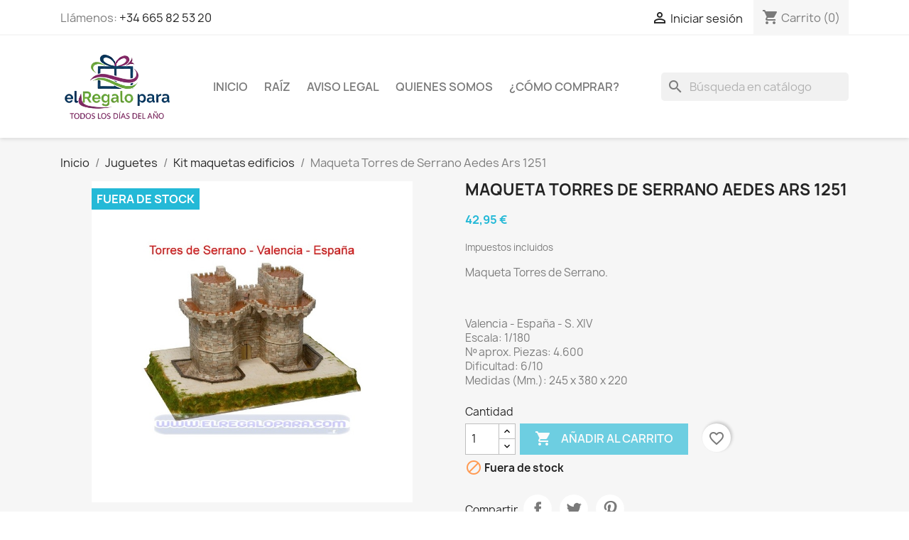

--- FILE ---
content_type: text/html; charset=utf-8
request_url: https://elregalopara.com/kit-maquetas-construccion/4431-maqueta-torres-de-serrano-8436006242519.html
body_size: 38875
content:
<!doctype html>
<html lang="es-ES">

  <head>
    
      
  <meta charset="utf-8">


  <meta http-equiv="x-ua-compatible" content="ie=edge">



  <title>Maqueta Torres de Serrano - Tienda maqueta Aedes Ars</title>
  
    <link rel="preconnect" href="https://fonts.googleapis.com">
<link rel="preconnect" href="https://fonts.gstatic.com" crossorigin>

  
  <meta name="description" content="Maqueta Torres de Serrano - Tienda maqueta Aedes Ars comprar precio productos">
  <meta name="keywords" content="maqueta torres de serrano,aedes ars,kit construcción,maquetas,maquetas a escala,maquetas monumentos,kit construcción edificios">
        <link rel="canonical" href="https://elregalopara.com/kit-maquetas-construccion/4431-maqueta-torres-de-serrano-8436006242519.html">
    
      
  
  
    <script type="application/ld+json">
  {
    "@context": "https://schema.org",
    "@type": "Organization",
    "name" : "ELREGALOPARA",
    "url" : "https://elregalopara.com/"
         ,"logo": {
        "@type": "ImageObject",
        "url":"https://elregalopara.com/img/logo-1761296395.jpg"
      }
      }
</script>

<script type="application/ld+json">
  {
    "@context": "https://schema.org",
    "@type": "WebPage",
    "isPartOf": {
      "@type": "WebSite",
      "url":  "https://elregalopara.com/",
      "name": "ELREGALOPARA"
    },
    "name": "Maqueta Torres de Serrano - Tienda maqueta Aedes Ars",
    "url":  "https://elregalopara.com/kit-maquetas-construccion/4431-maqueta-torres-de-serrano-8436006242519.html"
  }
</script>


  <script type="application/ld+json">
    {
      "@context": "https://schema.org",
      "@type": "BreadcrumbList",
      "itemListElement": [
                  {
            "@type": "ListItem",
            "position": 1,
            "name": "Inicio",
            "item": "https://elregalopara.com/"
          },                  {
            "@type": "ListItem",
            "position": 2,
            "name": "Juguetes",
            "item": "https://elregalopara.com/56-juguetes"
          },                  {
            "@type": "ListItem",
            "position": 3,
            "name": "Kit maquetas edificios",
            "item": "https://elregalopara.com/200-kit-maquetas-construccion"
          },                  {
            "@type": "ListItem",
            "position": 4,
            "name": "Maqueta Torres de Serrano Aedes Ars 1251",
            "item": "https://elregalopara.com/kit-maquetas-construccion/4431-maqueta-torres-de-serrano-8436006242519.html"
          }              ]
    }
  </script>
  
  
  
      <script type="application/ld+json">
  {
    "@context": "https://schema.org/",
    "@type": "Product",
    "name": "Maqueta Torres de Serrano Aedes Ars 1251",
    "description": "Maqueta Torres de Serrano - Tienda maqueta Aedes Ars comprar precio productos",
    "category": "Kit maquetas edificios",
    "image" :"https://elregalopara.com/5805-home_default/maqueta-torres-de-serrano.jpg",    "sku": "1251",
    "mpn": "1251"
    ,"gtin13": "8436006242519"
        ,
    "brand": {
      "@type": "Brand",
      "name": "Aedes Ars"
    }
            ,
    "weight": {
        "@context": "https://schema.org",
        "@type": "QuantitativeValue",
        "value": "4.500000",
        "unitCode": "kg"
    }
        ,
    "offers": {
      "@type": "Offer",
      "priceCurrency": "EUR",
      "name": "Maqueta Torres de Serrano Aedes Ars 1251",
      "price": "42.95",
      "url": "https://elregalopara.com/kit-maquetas-construccion/4431-maqueta-torres-de-serrano-8436006242519.html",
      "priceValidUntil": "2026-02-05",
              "image": ["https://elregalopara.com/5805-large_default/maqueta-torres-de-serrano.jpg","https://elregalopara.com/5806-large_default/maqueta-torres-de-serrano.jpg"],
            "sku": "1251",
      "mpn": "1251",
      "gtin13": "8436006242519",                  "availability": "https://schema.org/OutOfStock",
      "seller": {
        "@type": "Organization",
        "name": "ELREGALOPARA"
      }
    }
      }
</script>

  
  
    
  

  
    <meta property="og:title" content="Maqueta Torres de Serrano - Tienda maqueta Aedes Ars" />
    <meta property="og:description" content="Maqueta Torres de Serrano - Tienda maqueta Aedes Ars comprar precio productos" />
    <meta property="og:url" content="https://elregalopara.com/kit-maquetas-construccion/4431-maqueta-torres-de-serrano-8436006242519.html" />
    <meta property="og:site_name" content="ELREGALOPARA" />
        



  <meta name="viewport" content="width=device-width, initial-scale=1">



  <link rel="icon" type="image/vnd.microsoft.icon" href="https://elregalopara.com/img/favicon.ico?1761296395">
  <link rel="shortcut icon" type="image/x-icon" href="https://elregalopara.com/img/favicon.ico?1761296395">



    <link rel="stylesheet" href="/modules/ps_checkout/views/css/payments.css?version=4.2.1" type="text/css" media="all">
  <link rel="stylesheet" href="https://elregalopara.com/themes/classic/assets/cache/theme-4caddc25.css" type="text/css" media="all">




  

  <script type="text/javascript">
        var LGRECAPTCHA_PS_EMAILSUBSCRIPTION_ENABLED = true;
        var LGRECAPTCHA_PS_EMAILSUBSCRIPTION_SELECTOR = ".email_subscription form, .block_newsletter form";
        var THIS_CAPTCHA_HTML = "<div class=\"form-group row\">    <label class=\"col-md-3 form-control-label\"><\/label>    <div class=\"col-md-9\">        <div class=\"g-recaptcha\" data-sitekey=\"6LdKDMcqAAAAADmXPTyYJB1sUkGE3BT_Ns8o9nJu\"><\/div>    <\/div><\/div>";
        var blockwishlistController = "https:\/\/elregalopara.com\/module\/blockwishlist\/action";
        var prestashop = {"cart":{"products":[],"totals":{"total":{"type":"total","label":"Total","amount":0,"value":"0,00\u00a0\u20ac"},"total_including_tax":{"type":"total","label":"Total (impuestos incl.)","amount":0,"value":"0,00\u00a0\u20ac"},"total_excluding_tax":{"type":"total","label":"Total (impuestos excl.)","amount":0,"value":"0,00\u00a0\u20ac"}},"subtotals":{"products":{"type":"products","label":"Subtotal","amount":0,"value":"0,00\u00a0\u20ac"},"discounts":null,"shipping":{"type":"shipping","label":"Transporte","amount":0,"value":""},"tax":null},"products_count":0,"summary_string":"0 art\u00edculos","vouchers":{"allowed":0,"added":[]},"discounts":[],"minimalPurchase":0,"minimalPurchaseRequired":""},"currency":{"id":1,"name":"Euro","iso_code":"EUR","iso_code_num":"978","sign":"\u20ac"},"customer":{"lastname":null,"firstname":null,"email":null,"birthday":null,"newsletter":null,"newsletter_date_add":null,"optin":null,"website":null,"company":null,"siret":null,"ape":null,"is_logged":false,"gender":{"type":null,"name":null},"addresses":[]},"country":{"id_zone":"6","id_currency":"0","call_prefix":"34","iso_code":"ES","active":"1","contains_states":"1","need_identification_number":"0","need_zip_code":"1","zip_code_format":"NNNNN","display_tax_label":"1","name":"Espa\u00f1a","id":6},"language":{"name":"Espa\u00f1ol (Spanish)","iso_code":"es","locale":"es-ES","language_code":"es","active":"1","is_rtl":"0","date_format_lite":"d\/m\/Y","date_format_full":"d\/m\/Y H:i:s","id":1},"page":{"title":"","canonical":"https:\/\/elregalopara.com\/kit-maquetas-construccion\/4431-maqueta-torres-de-serrano-8436006242519.html","meta":{"title":"Maqueta Torres de Serrano - Tienda maqueta Aedes Ars","description":"Maqueta Torres de Serrano - Tienda maqueta Aedes Ars comprar precio productos","keywords":"maqueta torres de serrano,aedes ars,kit construcci\u00f3n,maquetas,maquetas a escala,maquetas monumentos,kit construcci\u00f3n edificios","robots":"index"},"page_name":"product","body_classes":{"lang-es":true,"lang-rtl":false,"country-ES":true,"currency-EUR":true,"layout-full-width":true,"page-product":true,"tax-display-enabled":true,"page-customer-account":false,"product-id-4431":true,"product-Maqueta Torres de Serrano Aedes Ars 1251":true,"product-id-category-200":true,"product-id-manufacturer-86":true,"product-id-supplier-0":true,"product-available-for-order":true},"admin_notifications":[],"password-policy":{"feedbacks":{"0":"Muy d\u00e9bil","1":"D\u00e9bil","2":"Promedio","3":"Fuerte","4":"Muy fuerte","Straight rows of keys are easy to guess":"Una serie seguida de teclas de la misma fila es f\u00e1cil de adivinar","Short keyboard patterns are easy to guess":"Los patrones de teclado cortos son f\u00e1ciles de adivinar","Use a longer keyboard pattern with more turns":"Usa un patr\u00f3n de teclado m\u00e1s largo y con m\u00e1s giros","Repeats like \"aaa\" are easy to guess":"Las repeticiones como \u00abaaa\u00bb son f\u00e1ciles de adivinar","Repeats like \"abcabcabc\" are only slightly harder to guess than \"abc\"":"Las repeticiones como \"abcabcabc\" son solo un poco m\u00e1s dif\u00edciles de adivinar que \"abc\"","Sequences like abc or 6543 are easy to guess":"Las secuencias como \"abc\" o \"6543\" son f\u00e1ciles de adivinar","Recent years are easy to guess":"Los a\u00f1os recientes son f\u00e1ciles de adivinar","Dates are often easy to guess":"Las fechas suelen ser f\u00e1ciles de adivinar","This is a top-10 common password":"Esta es una de las 10 contrase\u00f1as m\u00e1s comunes","This is a top-100 common password":"Esta es una de las 100 contrase\u00f1as m\u00e1s comunes","This is a very common password":"Esta contrase\u00f1a es muy com\u00fan","This is similar to a commonly used password":"Esta contrase\u00f1a es similar a otras contrase\u00f1as muy usadas","A word by itself is easy to guess":"Una palabra que por s\u00ed misma es f\u00e1cil de adivinar","Names and surnames by themselves are easy to guess":"Los nombres y apellidos completos son f\u00e1ciles de adivinar","Common names and surnames are easy to guess":"Los nombres comunes y los apellidos son f\u00e1ciles de adivinar","Use a few words, avoid common phrases":"Usa varias palabras, evita frases comunes","No need for symbols, digits, or uppercase letters":"No se necesitan s\u00edmbolos, d\u00edgitos o letras may\u00fasculas","Avoid repeated words and characters":"Evita repetir palabras y caracteres","Avoid sequences":"Evita secuencias","Avoid recent years":"Evita a\u00f1os recientes","Avoid years that are associated with you":"Evita a\u00f1os que puedan asociarse contigo","Avoid dates and years that are associated with you":"Evita a\u00f1os y fechas que puedan asociarse contigo","Capitalization doesn't help very much":"Las may\u00fasculas no ayudan mucho","All-uppercase is almost as easy to guess as all-lowercase":"Todo en may\u00fasculas es casi tan f\u00e1cil de adivinar como en min\u00fasculas","Reversed words aren't much harder to guess":"Las palabras invertidas no son mucho m\u00e1s dif\u00edciles de adivinar","Predictable substitutions like '@' instead of 'a' don't help very much":"Las sustituciones predecibles como usar \"@\" en lugar de \"a\" no ayudan mucho","Add another word or two. Uncommon words are better.":"A\u00f1ade una o dos palabras m\u00e1s. Es mejor usar palabras poco habituales."}}},"shop":{"name":"ELREGALOPARA","logo":"https:\/\/elregalopara.com\/img\/logo-1761296395.jpg","stores_icon":"https:\/\/elregalopara.com\/img\/logo_stores.png","favicon":"https:\/\/elregalopara.com\/img\/favicon.ico"},"core_js_public_path":"\/themes\/","urls":{"base_url":"https:\/\/elregalopara.com\/","current_url":"https:\/\/elregalopara.com\/kit-maquetas-construccion\/4431-maqueta-torres-de-serrano-8436006242519.html","shop_domain_url":"https:\/\/elregalopara.com","img_ps_url":"https:\/\/elregalopara.com\/img\/","img_cat_url":"https:\/\/elregalopara.com\/img\/c\/","img_lang_url":"https:\/\/elregalopara.com\/img\/l\/","img_prod_url":"https:\/\/elregalopara.com\/img\/p\/","img_manu_url":"https:\/\/elregalopara.com\/img\/m\/","img_sup_url":"https:\/\/elregalopara.com\/img\/su\/","img_ship_url":"https:\/\/elregalopara.com\/img\/s\/","img_store_url":"https:\/\/elregalopara.com\/img\/st\/","img_col_url":"https:\/\/elregalopara.com\/img\/co\/","img_url":"https:\/\/elregalopara.com\/themes\/classic\/assets\/img\/","css_url":"https:\/\/elregalopara.com\/themes\/classic\/assets\/css\/","js_url":"https:\/\/elregalopara.com\/themes\/classic\/assets\/js\/","pic_url":"https:\/\/elregalopara.com\/upload\/","theme_assets":"https:\/\/elregalopara.com\/themes\/classic\/assets\/","theme_dir":"https:\/\/elregalopara.com\/themes\/classic\/","pages":{"address":"https:\/\/elregalopara.com\/direccion","addresses":"https:\/\/elregalopara.com\/direcciones","authentication":"https:\/\/elregalopara.com\/autenticacion","manufacturer":"https:\/\/elregalopara.com\/fabricantes","cart":"https:\/\/elregalopara.com\/carro-de-la-compra","category":"https:\/\/elregalopara.com\/index.php?controller=category","cms":"https:\/\/elregalopara.com\/index.php?controller=cms","contact":"https:\/\/elregalopara.com\/contactar","discount":"https:\/\/elregalopara.com\/descuento","guest_tracking":"https:\/\/elregalopara.com\/seguimiento-pedido-invitado","history":"https:\/\/elregalopara.com\/historial-de-pedidos","identity":"https:\/\/elregalopara.com\/identidad","index":"https:\/\/elregalopara.com\/","my_account":"https:\/\/elregalopara.com\/mi-cuenta","order_confirmation":"https:\/\/elregalopara.com\/index.php?controller=order-confirmation","order_detail":"https:\/\/elregalopara.com\/index.php?controller=order-detail","order_follow":"https:\/\/elregalopara.com\/devolucion-de-productos","order":"https:\/\/elregalopara.com\/carrito","order_return":"https:\/\/elregalopara.com\/index.php?controller=order-return","order_slip":"https:\/\/elregalopara.com\/vales","pagenotfound":"https:\/\/elregalopara.com\/error-404","password":"https:\/\/elregalopara.com\/olvidaste-tu-contrasena","pdf_invoice":"https:\/\/elregalopara.com\/index.php?controller=pdf-invoice","pdf_order_return":"https:\/\/elregalopara.com\/index.php?controller=pdf-order-return","pdf_order_slip":"https:\/\/elregalopara.com\/index.php?controller=pdf-order-slip","prices_drop":"https:\/\/elregalopara.com\/promociones","product":"https:\/\/elregalopara.com\/index.php?controller=product","registration":"https:\/\/elregalopara.com\/index.php?controller=registration","search":"https:\/\/elregalopara.com\/buscar","sitemap":"https:\/\/elregalopara.com\/mapa-del-sitio","stores":"https:\/\/elregalopara.com\/tiendas","supplier":"https:\/\/elregalopara.com\/proveedores","new_products":"https:\/\/elregalopara.com\/nuevos-productos","brands":"https:\/\/elregalopara.com\/fabricantes","register":"https:\/\/elregalopara.com\/index.php?controller=registration","order_login":"https:\/\/elregalopara.com\/carrito?login=1"},"alternative_langs":[],"actions":{"logout":"https:\/\/elregalopara.com\/?mylogout="},"no_picture_image":{"bySize":{"small_default":{"url":"https:\/\/elregalopara.com\/img\/p\/es-default-small_default.jpg","width":98,"height":98},"cart_default":{"url":"https:\/\/elregalopara.com\/img\/p\/es-default-cart_default.jpg","width":125,"height":125},"home_default":{"url":"https:\/\/elregalopara.com\/img\/p\/es-default-home_default.jpg","width":250,"height":250},"medium_default":{"url":"https:\/\/elregalopara.com\/img\/p\/es-default-medium_default.jpg","width":452,"height":452},"large_default":{"url":"https:\/\/elregalopara.com\/img\/p\/es-default-large_default.jpg","width":800,"height":800}},"small":{"url":"https:\/\/elregalopara.com\/img\/p\/es-default-small_default.jpg","width":98,"height":98},"medium":{"url":"https:\/\/elregalopara.com\/img\/p\/es-default-home_default.jpg","width":250,"height":250},"large":{"url":"https:\/\/elregalopara.com\/img\/p\/es-default-large_default.jpg","width":800,"height":800},"legend":""}},"configuration":{"display_taxes_label":true,"display_prices_tax_incl":true,"is_catalog":false,"show_prices":true,"opt_in":{"partner":false},"quantity_discount":{"type":"discount","label":"Descuento unitario"},"voucher_enabled":0,"return_enabled":0},"field_required":[],"breadcrumb":{"links":[{"title":"Inicio","url":"https:\/\/elregalopara.com\/"},{"title":"Juguetes","url":"https:\/\/elregalopara.com\/56-juguetes"},{"title":"Kit maquetas edificios","url":"https:\/\/elregalopara.com\/200-kit-maquetas-construccion"},{"title":"Maqueta Torres de Serrano Aedes Ars 1251","url":"https:\/\/elregalopara.com\/kit-maquetas-construccion\/4431-maqueta-torres-de-serrano-8436006242519.html"}],"count":4},"link":{"protocol_link":"https:\/\/","protocol_content":"https:\/\/"},"time":1768971550,"static_token":"746b8fc355139181242d6ec1d3f07420","token":"ad1239c63a3fa3f0faa2ef1bcb1d90b0","debug":false};
        var prestashopFacebookAjaxController = "https:\/\/elregalopara.com\/module\/ps_facebook\/Ajax";
        var productsAlreadyTagged = [];
        var ps_checkout3dsEnabled = true;
        var ps_checkoutApplePayUrl = "https:\/\/elregalopara.com\/module\/ps_checkout\/applepay";
        var ps_checkoutAutoRenderDisabled = false;
        var ps_checkoutCancelUrl = "https:\/\/elregalopara.com\/module\/ps_checkout\/cancel";
        var ps_checkoutCardBrands = ["MASTERCARD","VISA","AMEX"];
        var ps_checkoutCardFundingSourceImg = "\/modules\/ps_checkout\/views\/img\/payment-cards.png";
        var ps_checkoutCardLogos = {"AMEX":"\/modules\/ps_checkout\/views\/img\/amex.svg","CB_NATIONALE":"\/modules\/ps_checkout\/views\/img\/cb.svg","DINERS":"\/modules\/ps_checkout\/views\/img\/diners.svg","DISCOVER":"\/modules\/ps_checkout\/views\/img\/discover.svg","JCB":"\/modules\/ps_checkout\/views\/img\/jcb.svg","MAESTRO":"\/modules\/ps_checkout\/views\/img\/maestro.svg","MASTERCARD":"\/modules\/ps_checkout\/views\/img\/mastercard.svg","UNIONPAY":"\/modules\/ps_checkout\/views\/img\/unionpay.svg","VISA":"\/modules\/ps_checkout\/views\/img\/visa.svg"};
        var ps_checkoutCartProductCount = 0;
        var ps_checkoutCheckUrl = "https:\/\/elregalopara.com\/module\/ps_checkout\/check";
        var ps_checkoutCheckoutTranslations = {"checkout.go.back.link.title":"Volver a la compra","checkout.go.back.label":"Pagar","checkout.card.payment":"Pago con tarjeta","checkout.page.heading":"Resumen del pedido","checkout.cart.empty":"Tu carrito est\u00e1 vac\u00edo.","checkout.page.subheading.card":"Tarjeta","checkout.page.subheading.paypal":"PayPal","checkout.payment.by.card":"Has elegido pagar con tarjeta.","checkout.payment.by.paypal":"Has elegido pagar con PayPal.","checkout.order.summary":"Este es un breve resumen de tu pedido:","checkout.order.amount.total":"El importe total del pedido es de","checkout.order.included.tax":"(IVA incluido)","checkout.order.confirm.label":"Haz clic en &amp;quot;Confirmar mi pedido&amp;quot; para confirmar el pedido.","paypal.hosted-fields.label.card-name":"Card holder name","paypal.hosted-fields.placeholder.card-name":"Card holder name","paypal.hosted-fields.label.card-number":"N\u00famero de tarjeta","paypal.hosted-fields.placeholder.card-number":"N\u00famero de tarjeta","paypal.hosted-fields.label.expiration-date":"Fecha de caducidad","paypal.hosted-fields.placeholder.expiration-date":"MM\/YY","paypal.hosted-fields.label.cvv":"C\u00f3d. de seguridad","paypal.hosted-fields.placeholder.cvv":"XXX","payment-method-logos.title":"100% secure payments","express-button.cart.separator":"o","express-button.checkout.express-checkout":"Compra r\u00e1pida","error.paypal-sdk":"No PayPal Javascript SDK Instance","error.google-pay-sdk":"No Google Pay Javascript SDK Instance","error.google-pay.transaction-info":"An error occurred fetching Google Pay transaction info","error.apple-pay-sdk":"No Apple Pay Javascript SDK Instance","error.apple-pay.payment-request":"An error occurred fetching Apple Pay payment request","checkout.payment.others.link.label":"Otros m\u00e9todos de pago","checkout.payment.others.confirm.button.label":"Confirmar el pedido","checkout.form.error.label":"Se ha producido un error durante el pago. Vuelve a intentarlo o ponte en contacto con el servicio de asistencia.","loader-component.label.header":"\u00a1Gracias por tu compra!","loader-component.label.body":"Por favor, espera, estamos procesando tu pago","error.paypal-sdk.contingency.cancel":"Autenticaci\u00f3n del titular de la tarjeta cancelada, por favor, elige otro m\u00e9todo de pago o int\u00e9ntalo de nuevo.","error.paypal-sdk.contingency.error":"Se ha producido un error en la autentificaci\u00f3n del titular de la tarjeta, por favor, elige otro m\u00e9todo de pago o int\u00e9ntalo de nuevo.","error.paypal-sdk.contingency.failure":"Autenticaci\u00f3n del titular de la tarjeta cancelada, por favor, elige otro m\u00e9todo de pago o int\u00e9ntalo de nuevo.","error.paypal-sdk.contingency.unknown":"Autenticaci\u00f3n del titular de la tarjeta no puede ser verificada, por favor, elige otro m\u00e9todo de pago o int\u00e9ntalo de nuevo.","ok":"Ok","cancel":"Cancel","checkout.payment.token.delete.modal.header":"Delete this payment method?","checkout.payment.token.delete.modal.content":"The following payment method will be deleted from your account:","checkout.payment.token.delete.modal.confirm-button":"Delete payment method","checkout.payment.loader.processing-request":"Please wait, we are processing your request"};
        var ps_checkoutCheckoutUrl = "https:\/\/elregalopara.com\/carrito";
        var ps_checkoutConfirmUrl = "https:\/\/elregalopara.com\/index.php?controller=order-confirmation";
        var ps_checkoutCreateUrl = "https:\/\/elregalopara.com\/module\/ps_checkout\/create";
        var ps_checkoutCspNonce = "";
        var ps_checkoutCustomMarks = [];
        var ps_checkoutExpressCheckoutCartEnabled = false;
        var ps_checkoutExpressCheckoutOrderEnabled = false;
        var ps_checkoutExpressCheckoutProductEnabled = false;
        var ps_checkoutExpressCheckoutSelected = false;
        var ps_checkoutExpressCheckoutUrl = "https:\/\/elregalopara.com\/module\/ps_checkout\/ExpressCheckout";
        var ps_checkoutFundingSource = "paypal";
        var ps_checkoutFundingSourcesSorted = ["paypal","paylater"];
        var ps_checkoutGooglePayUrl = "https:\/\/elregalopara.com\/module\/ps_checkout\/googlepay";
        var ps_checkoutHostedFieldsContingencies = "SCA_WHEN_REQUIRED";
        var ps_checkoutHostedFieldsEnabled = false;
        var ps_checkoutHostedFieldsSelected = false;
        var ps_checkoutIconsPath = "\/modules\/ps_checkout\/views\/img\/icons\/";
        var ps_checkoutLoaderImage = "\/modules\/ps_checkout\/views\/img\/loader.svg";
        var ps_checkoutPartnerAttributionId = "PrestaShop_Cart_PSXO_PSDownload";
        var ps_checkoutPayLaterCartPageButtonEnabled = false;
        var ps_checkoutPayLaterCategoryPageBannerEnabled = false;
        var ps_checkoutPayLaterHomePageBannerEnabled = false;
        var ps_checkoutPayLaterOrderPageBannerEnabled = false;
        var ps_checkoutPayLaterOrderPageButtonEnabled = false;
        var ps_checkoutPayLaterOrderPageMessageEnabled = false;
        var ps_checkoutPayLaterProductPageBannerEnabled = false;
        var ps_checkoutPayLaterProductPageButtonEnabled = false;
        var ps_checkoutPayLaterProductPageMessageEnabled = false;
        var ps_checkoutPayPalButtonConfiguration = null;
        var ps_checkoutPayPalEnvironment = "LIVE";
        var ps_checkoutPayPalOrderId = "";
        var ps_checkoutPayPalSdkConfig = {"clientId":"AXjYFXWyb4xJCErTUDiFkzL0Ulnn-bMm4fal4G-1nQXQ1ZQxp06fOuE7naKUXGkq2TZpYSiI9xXbs4eo","merchantId":"EA3KYVK4A298C","currency":"EUR","intent":"capture","commit":"false","vault":"false","integrationDate":"2024-04-01","dataPartnerAttributionId":"PrestaShop_Cart_PSXO_PSDownload","dataCspNonce":"","dataEnable3ds":"true","disableFunding":"bancontact,blik,card,eps,giropay,ideal,mybank,p24","enableFunding":"paylater","components":"marks,funding-eligibility"};
        var ps_checkoutPayWithTranslations = {"paypal":"Pagar con PayPal","paylater":"Pagar en varios plazos con PayPal Pay Later "};
        var ps_checkoutPaymentMethodLogosTitleImg = "\/modules\/ps_checkout\/views\/img\/lock_checkout.svg";
        var ps_checkoutPaymentUrl = "https:\/\/elregalopara.com\/module\/ps_checkout\/payment";
        var ps_checkoutRenderPaymentMethodLogos = true;
        var ps_checkoutValidateUrl = "https:\/\/elregalopara.com\/module\/ps_checkout\/validate";
        var ps_checkoutVaultUrl = "https:\/\/elregalopara.com\/module\/ps_checkout\/vault";
        var ps_checkoutVersion = "4.2.1";
        var psemailsubscription_subscription = "https:\/\/elregalopara.com\/module\/ps_emailsubscription\/subscription";
        var removeFromWishlistUrl = "https:\/\/elregalopara.com\/module\/blockwishlist\/action?action=deleteProductFromWishlist";
        var wishlistAddProductToCartUrl = "https:\/\/elregalopara.com\/module\/blockwishlist\/action?action=addProductToCart";
        var wishlistUrl = "https:\/\/elregalopara.com\/module\/blockwishlist\/view";
      </script>



  


    
  <meta property="og:type" content="product">
      <meta property="og:image" content="https://elregalopara.com/5805-large_default/maqueta-torres-de-serrano.jpg">
  
      <meta property="product:pretax_price:amount" content="35.495868">
    <meta property="product:pretax_price:currency" content="EUR">
    <meta property="product:price:amount" content="42.95">
    <meta property="product:price:currency" content="EUR">
      <meta property="product:weight:value" content="4.500000">
  <meta property="product:weight:units" content="kg">
  
  </head>

  <body id="product" class="lang-es country-es currency-eur layout-full-width page-product tax-display-enabled product-id-4431 product-maqueta-torres-de-serrano-aedes-ars-1251 product-id-category-200 product-id-manufacturer-86 product-id-supplier-0 product-available-for-order">

    
      
    

    <main>
      
              

      <header id="header">
        
          
  <div class="header-banner">
    
  </div>



  <nav class="header-nav">
    <div class="container">
      <div class="row">
        <div class="hidden-sm-down">
          <div class="col-md-5 col-xs-12">
            <div id="_desktop_contact_link">
  <div id="contact-link">
                Llámenos: <a href='tel:+34665825320'>+34 665 82 53 20</a>
      </div>
</div>

          </div>
          <div class="col-md-7 right-nav">
              <div id="_desktop_user_info">
  <div class="user-info">
          <a
        href="https://elregalopara.com/autenticacion?back=https%3A%2F%2Felregalopara.com%2Fkit-maquetas-construccion%2F4431-maqueta-torres-de-serrano-8436006242519.html"
        title="Acceda a su cuenta de cliente"
        rel="nofollow"
      >
        <i class="material-icons">&#xE7FF;</i>
        <span class="hidden-sm-down">Iniciar sesión</span>
      </a>
      </div>
</div>
<div id="_desktop_cart">
  <div class="blockcart cart-preview inactive" data-refresh-url="//elregalopara.com/module/ps_shoppingcart/ajax">
    <div class="header">
              <i class="material-icons shopping-cart" aria-hidden="true">shopping_cart</i>
        <span class="hidden-sm-down">Carrito</span>
        <span class="cart-products-count">(0)</span>
          </div>
  </div>
</div>

          </div>
        </div>
        <div class="hidden-md-up text-sm-center mobile">
          <div class="float-xs-left" id="menu-icon">
            <i class="material-icons d-inline">&#xE5D2;</i>
          </div>
          <div class="float-xs-right" id="_mobile_cart"></div>
          <div class="float-xs-right" id="_mobile_user_info"></div>
          <div class="top-logo" id="_mobile_logo"></div>
          <div class="clearfix"></div>
        </div>
      </div>
    </div>
  </nav>



  <div class="header-top">
    <div class="container">
       <div class="row">
        <div class="col-md-2 hidden-sm-down" id="_desktop_logo">
                                    
  <a href="https://elregalopara.com/">
    <img
      class="logo img-fluid"
      src="https://elregalopara.com/img/logo-1761296395.jpg"
      alt="ELREGALOPARA"
      width="633"
      height="410">
  </a>

                              </div>
        <div class="header-top-right col-md-10 col-sm-12 position-static">
          <div id="search_widget" class="search-widgets" data-search-controller-url="//elregalopara.com/buscar">
  <form method="get" action="//elregalopara.com/buscar">
    <input type="hidden" name="controller" value="search">
    <i class="material-icons search" aria-hidden="true">search</i>
    <input type="text" name="s" value="" placeholder="Búsqueda en catálogo" aria-label="Buscar">
    <i class="material-icons clear" aria-hidden="true">clear</i>
  </form>
</div>


<div class="menu js-top-menu position-static hidden-sm-down" id="_desktop_top_menu">
    
          <ul class="top-menu" id="top-menu" data-depth="0">
                    <li class="category" id="category-2">
                          <a
                class="dropdown-item"
                href="https://elregalopara.com/" data-depth="0"
                              >
                                                                      <span class="float-xs-right hidden-md-up">
                    <span data-target="#top_sub_menu_4609" data-toggle="collapse" class="navbar-toggler collapse-icons">
                      <i class="material-icons add">&#xE313;</i>
                      <i class="material-icons remove">&#xE316;</i>
                    </span>
                  </span>
                                Inicio
              </a>
                            <div  class="popover sub-menu js-sub-menu collapse" id="top_sub_menu_4609">
                
          <ul class="top-menu"  data-depth="1">
                    <li class="category" id="category-313">
                          <a
                class="dropdown-item dropdown-submenu"
                href="https://elregalopara.com/313-raiz" data-depth="1"
                              >
                                Menú Categorías
              </a>
                          </li>
                    <li class="category" id="category-63">
                          <a
                class="dropdown-item dropdown-submenu"
                href="https://elregalopara.com/63-bisuteria" data-depth="1"
                              >
                                                                      <span class="float-xs-right hidden-md-up">
                    <span data-target="#top_sub_menu_31501" data-toggle="collapse" class="navbar-toggler collapse-icons">
                      <i class="material-icons add">&#xE313;</i>
                      <i class="material-icons remove">&#xE316;</i>
                    </span>
                  </span>
                                Bisutería y Complementos
              </a>
                            <div  class="collapse" id="top_sub_menu_31501">
                
          <ul class="top-menu"  data-depth="2">
                    <li class="category" id="category-65">
                          <a
                class="dropdown-item"
                href="https://elregalopara.com/65-colgantes-de-acero" data-depth="2"
                              >
                                Acero colgantes
              </a>
                          </li>
                    <li class="category" id="category-64">
                          <a
                class="dropdown-item"
                href="https://elregalopara.com/64-pulseras-de-acero" data-depth="2"
                              >
                                Acero pulseras
              </a>
                          </li>
                    <li class="category" id="category-123">
                          <a
                class="dropdown-item"
                href="https://elregalopara.com/123-conjunto-pendiente-collar" data-depth="2"
                              >
                                Conjunto pendiente collar
              </a>
                          </li>
                    <li class="category" id="category-132">
                          <a
                class="dropdown-item"
                href="https://elregalopara.com/132-conjuntos-swarovski" data-depth="2"
                              >
                                Conjuntos pendientes y collar de cristal
              </a>
                          </li>
                    <li class="category" id="category-130">
                          <a
                class="dropdown-item"
                href="https://elregalopara.com/130-panuelo-collar" data-depth="2"
                              >
                                Pañuelo collar
              </a>
                          </li>
                    <li class="category" id="category-131">
                          <a
                class="dropdown-item"
                href="https://elregalopara.com/131-pendientes-de-nacar" data-depth="2"
                              >
                                Pendientes de nacar
              </a>
                          </li>
                    <li class="category" id="category-241">
                          <a
                class="dropdown-item"
                href="https://elregalopara.com/241-tirantes-flamenco" data-depth="2"
                              >
                                Tirantes
              </a>
                          </li>
              </ul>
    
              </div>
                          </li>
                    <li class="category" id="category-14">
                          <a
                class="dropdown-item dropdown-submenu"
                href="https://elregalopara.com/14-altavoces-de-coche" data-depth="1"
                              >
                                Car-Audio
              </a>
                          </li>
                    <li class="category" id="category-84">
                          <a
                class="dropdown-item dropdown-submenu"
                href="https://elregalopara.com/84-dibujos-animados" data-depth="1"
                              >
                                                                      <span class="float-xs-right hidden-md-up">
                    <span data-target="#top_sub_menu_41738" data-toggle="collapse" class="navbar-toggler collapse-icons">
                      <i class="material-icons add">&#xE313;</i>
                      <i class="material-icons remove">&#xE316;</i>
                    </span>
                  </span>
                                Dibujos animados y Televisión
              </a>
                            <div  class="collapse" id="top_sub_menu_41738">
                
          <ul class="top-menu"  data-depth="2">
                    <li class="category" id="category-281">
                          <a
                class="dropdown-item"
                href="https://elregalopara.com/281-angry-birds" data-depth="2"
                              >
                                Angry Birds
              </a>
                          </li>
                    <li class="category" id="category-167">
                          <a
                class="dropdown-item"
                href="https://elregalopara.com/167-bakugan" data-depth="2"
                              >
                                Bakugan
              </a>
                          </li>
                    <li class="category" id="category-89">
                          <a
                class="dropdown-item"
                href="https://elregalopara.com/89-barbie" data-depth="2"
                              >
                                Barbie
              </a>
                          </li>
                    <li class="category" id="category-324">
                          <a
                class="dropdown-item"
                href="https://elregalopara.com/324-barrio-sesamo" data-depth="2"
                              >
                                Barrio Sésamo
              </a>
                          </li>
                    <li class="category" id="category-153">
                          <a
                class="dropdown-item"
                href="https://elregalopara.com/153-ben-10" data-depth="2"
                              >
                                Ben 10
              </a>
                          </li>
                    <li class="category" id="category-248">
                          <a
                class="dropdown-item"
                href="https://elregalopara.com/248-benetton-moos" data-depth="2"
                              >
                                Benetton -  MOOS
              </a>
                          </li>
                    <li class="category" id="category-191">
                          <a
                class="dropdown-item"
                href="https://elregalopara.com/191-beyblade" data-depth="2"
                              >
                                Beyblade
              </a>
                          </li>
                    <li class="category" id="category-66">
                          <a
                class="dropdown-item"
                href="https://elregalopara.com/66-bob-esponja" data-depth="2"
                              >
                                Bob Esponja
              </a>
                          </li>
                    <li class="category" id="category-240">
                          <a
                class="dropdown-item"
                href="https://elregalopara.com/240-bola-de-dragon-z" data-depth="2"
                              >
                                Bola de Dragón Z
              </a>
                          </li>
                    <li class="category" id="category-74">
                          <a
                class="dropdown-item"
                href="https://elregalopara.com/74-caillou" data-depth="2"
                              >
                                Caillou
              </a>
                          </li>
                    <li class="category" id="category-116">
                          <a
                class="dropdown-item"
                href="https://elregalopara.com/116-cars-disney-rayomcqueen" data-depth="2"
                              >
                                Cars
              </a>
                          </li>
                    <li class="category" id="category-133">
                          <a
                class="dropdown-item"
                href="https://elregalopara.com/133-charmmy-kitty" data-depth="2"
                              >
                                Charmmy Kitty
              </a>
                          </li>
                    <li class="category" id="category-70">
                          <a
                class="dropdown-item"
                href="https://elregalopara.com/70-dora-la-exploradora" data-depth="2"
                              >
                                Dora la Exploradora
              </a>
                          </li>
                    <li class="category" id="category-168">
                          <a
                class="dropdown-item"
                href="https://elregalopara.com/168-el-nino-surf" data-depth="2"
                              >
                                El Niño SURF
              </a>
                          </li>
                    <li class="category" id="category-196">
                          <a
                class="dropdown-item"
                href="https://elregalopara.com/196-fanboy-y-chum-chum" data-depth="2"
                              >
                                Fanboy y Chum Chum
              </a>
                          </li>
                    <li class="category" id="category-144">
                          <a
                class="dropdown-item"
                href="https://elregalopara.com/144-ferrari-faster-fernando-alonso" data-depth="2"
                              >
                                Ferrari-Faster-Fernando Alonso
              </a>
                          </li>
                    <li class="category" id="category-301">
                          <a
                class="dropdown-item"
                href="https://elregalopara.com/301-frozen" data-depth="2"
                              >
                                Frozen
              </a>
                          </li>
                    <li class="category" id="category-135">
                          <a
                class="dropdown-item"
                href="https://elregalopara.com/135-gormiti" data-depth="2"
                              >
                                Gormiti
              </a>
                          </li>
                    <li class="category" id="category-47">
                          <a
                class="dropdown-item"
                href="https://elregalopara.com/47-hello-kitty" data-depth="2"
                              >
                                Hello Kitty
              </a>
                          </li>
                    <li class="category" id="category-323">
                          <a
                class="dropdown-item"
                href="https://elregalopara.com/323-hora-de-aventuras" data-depth="2"
                              >
                                Hora de Aventuras
              </a>
                          </li>
                    <li class="category" id="category-293">
                          <a
                class="dropdown-item"
                href="https://elregalopara.com/293-invizimals" data-depth="2"
                              >
                                Invizimals
              </a>
                          </li>
                    <li class="category" id="category-161">
                          <a
                class="dropdown-item"
                href="https://elregalopara.com/161-justin-bieber" data-depth="2"
                              >
                                Justin Bieber
              </a>
                          </li>
                    <li class="category" id="category-250">
                          <a
                class="dropdown-item"
                href="https://elregalopara.com/250-kelme-pro-dg" data-depth="2"
                              >
                                Kelme - PRO-DG
              </a>
                          </li>
                    <li class="category" id="category-252">
                          <a
                class="dropdown-item"
                href="https://elregalopara.com/252-kimmidoll" data-depth="2"
                              >
                                Kimmidoll
              </a>
                          </li>
                    <li class="category" id="category-234">
                          <a
                class="dropdown-item"
                href="https://elregalopara.com/234-la-abeja-maya" data-depth="2"
                              >
                                La Abeja Maya
              </a>
                          </li>
                    <li class="category" id="category-347">
                          <a
                class="dropdown-item"
                href="https://elregalopara.com/347-los-simpsons" data-depth="2"
                              >
                                Los Simpsons
              </a>
                          </li>
                    <li class="category" id="category-314">
                          <a
                class="dropdown-item"
                href="https://elregalopara.com/314-mia-and-me-mia-y-yo" data-depth="2"
                              >
                                Mia and Me - Mia y yo
              </a>
                          </li>
                    <li class="category" id="category-67">
                          <a
                class="dropdown-item"
                href="https://elregalopara.com/67-mickey-mouse" data-depth="2"
                              >
                                Mickey Mouse
              </a>
                          </li>
                    <li class="category" id="category-294">
                          <a
                class="dropdown-item"
                href="https://elregalopara.com/294-minions" data-depth="2"
                              >
                                Minions
              </a>
                          </li>
                    <li class="category" id="category-162">
                          <a
                class="dropdown-item"
                href="https://elregalopara.com/162-monster-high" data-depth="2"
                              >
                                Monster High
              </a>
                          </li>
                    <li class="category" id="category-362">
                          <a
                class="dropdown-item"
                href="https://elregalopara.com/362-mortadelo-y-filemon" data-depth="2"
                              >
                                Mortadelo y Filemón
              </a>
                          </li>
                    <li class="category" id="category-134">
                          <a
                class="dropdown-item"
                href="https://elregalopara.com/134-moxie-girlz-" data-depth="2"
                              >
                                Moxie Girlz 
              </a>
                          </li>
                    <li class="category" id="category-336">
                          <a
                class="dropdown-item"
                href="https://elregalopara.com/336-patrulla-canina" data-depth="2"
                              >
                                Patrulla Canina
              </a>
                          </li>
                    <li class="category" id="category-198">
                          <a
                class="dropdown-item"
                href="https://elregalopara.com/198-tienda-peppa-pig" data-depth="2"
                              >
                                Peppa Pig
              </a>
                          </li>
                    <li class="category" id="category-166">
                          <a
                class="dropdown-item"
                href="https://elregalopara.com/166-phineas-y-ferb" data-depth="2"
                              >
                                Phineas y Ferb
              </a>
                          </li>
                    <li class="category" id="category-260">
                          <a
                class="dropdown-item"
                href="https://elregalopara.com/260-pinypon" data-depth="2"
                              >
                                Pinypon
              </a>
                          </li>
                    <li class="category" id="category-246">
                          <a
                class="dropdown-item"
                href="https://elregalopara.com/246-planes-aviones-disney" data-depth="2"
                              >
                                Planes - Aviones - Disney
              </a>
                          </li>
                    <li class="category" id="category-72">
                          <a
                class="dropdown-item"
                href="https://elregalopara.com/72-pocoyo" data-depth="2"
                              >
                                Pocoyo
              </a>
                          </li>
                    <li class="category" id="category-145">
                          <a
                class="dropdown-item"
                href="https://elregalopara.com/145-pokemon" data-depth="2"
                              >
                                Pokemon
              </a>
                          </li>
                    <li class="category" id="category-68">
                          <a
                class="dropdown-item"
                href="https://elregalopara.com/68-princesas-disney" data-depth="2"
                              >
                                Princesas Disney
              </a>
                          </li>
                    <li class="category" id="category-197">
                          <a
                class="dropdown-item"
                href="https://elregalopara.com/197-repsol-honda-moto-gp" data-depth="2"
                              >
                                Repsol Honda Moto GP
              </a>
                          </li>
                    <li class="category" id="category-140">
                          <a
                class="dropdown-item"
                href="https://elregalopara.com/140-shin-chan" data-depth="2"
                              >
                                Shin Chan
              </a>
                          </li>
                    <li class="category" id="category-249">
                          <a
                class="dropdown-item"
                href="https://elregalopara.com/249-skylanders" data-depth="2"
                              >
                                Skylanders
              </a>
                          </li>
                    <li class="category" id="category-71">
                          <a
                class="dropdown-item"
                href="https://elregalopara.com/71-spiderman" data-depth="2"
                              >
                                Spiderman
              </a>
                          </li>
                    <li class="category" id="category-299">
                          <a
                class="dropdown-item"
                href="https://elregalopara.com/299-star-wars" data-depth="2"
                              >
                                Star Wars
              </a>
                          </li>
                    <li class="category" id="category-331">
                          <a
                class="dropdown-item"
                href="https://elregalopara.com/331-superheroes-avengers" data-depth="2"
                              >
                                Superhéroes - Avengers
              </a>
                          </li>
                    <li class="category" id="category-242">
                          <a
                class="dropdown-item"
                href="https://elregalopara.com/242-tortugas-ninja" data-depth="2"
                              >
                                Tortugas Ninja
              </a>
                          </li>
                    <li class="category" id="category-86">
                          <a
                class="dropdown-item"
                href="https://elregalopara.com/86-toy-story" data-depth="2"
                              >
                                Toy Story
              </a>
                          </li>
                    <li class="category" id="category-251">
                          <a
                class="dropdown-item"
                href="https://elregalopara.com/251-violetta" data-depth="2"
                              >
                                Violetta
              </a>
                          </li>
                    <li class="category" id="category-73">
                          <a
                class="dropdown-item"
                href="https://elregalopara.com/73-winnie-the-pooh" data-depth="2"
                              >
                                Winnie the Pooh
              </a>
                          </li>
                    <li class="category" id="category-354">
                          <a
                class="dropdown-item"
                href="https://elregalopara.com/354-soy-luna" data-depth="2"
                              >
                                Soy Luna
              </a>
                          </li>
                    <li class="category" id="category-373">
                          <a
                class="dropdown-item"
                href="https://elregalopara.com/373-ladybug" data-depth="2"
                              >
                                Ladybug
              </a>
                          </li>
                    <li class="category" id="category-18538">
                          <a
                class="dropdown-item"
                href="https://elregalopara.com/18538-bluey" data-depth="2"
                              >
                                Bluey
              </a>
                          </li>
                    <li class="category" id="category-18539">
                          <a
                class="dropdown-item"
                href="https://elregalopara.com/18539-stitch" data-depth="2"
                              >
                                Stitch
              </a>
                          </li>
              </ul>
    
              </div>
                          </li>
                    <li class="category" id="category-311">
                          <a
                class="dropdown-item dropdown-submenu"
                href="https://elregalopara.com/311-disfraces-carnaval-halloween" data-depth="1"
                              >
                                                                      <span class="float-xs-right hidden-md-up">
                    <span data-target="#top_sub_menu_64655" data-toggle="collapse" class="navbar-toggler collapse-icons">
                      <i class="material-icons add">&#xE313;</i>
                      <i class="material-icons remove">&#xE316;</i>
                    </span>
                  </span>
                                Disfraces - Carnaval - Halloween
              </a>
                            <div  class="collapse" id="top_sub_menu_64655">
                
          <ul class="top-menu"  data-depth="2">
                    <li class="category" id="category-312">
                          <a
                class="dropdown-item"
                href="https://elregalopara.com/312-disfraces-general" data-depth="2"
                              >
                                Disfraces general
              </a>
                          </li>
                    <li class="category" id="category-303">
                          <a
                class="dropdown-item"
                href="https://elregalopara.com/303-halloween" data-depth="2"
                              >
                                Halloween
              </a>
                          </li>
              </ul>
    
              </div>
                          </li>
                    <li class="category" id="category-30">
                          <a
                class="dropdown-item dropdown-submenu"
                href="https://elregalopara.com/30-futbol" data-depth="1"
                              >
                                                                      <span class="float-xs-right hidden-md-up">
                    <span data-target="#top_sub_menu_55455" data-toggle="collapse" class="navbar-toggler collapse-icons">
                      <i class="material-icons add">&#xE313;</i>
                      <i class="material-icons remove">&#xE316;</i>
                    </span>
                  </span>
                                Futbol
              </a>
                            <div  class="collapse" id="top_sub_menu_55455">
                
          <ul class="top-menu"  data-depth="2">
                    <li class="category" id="category-192">
                          <a
                class="dropdown-item"
                href="https://elregalopara.com/192-athletic-club-bilbao" data-depth="2"
                              >
                                Athletic Club Bilbao
              </a>
                          </li>
                    <li class="category" id="category-114">
                          <a
                class="dropdown-item"
                href="https://elregalopara.com/114-atletico-de-madrid" data-depth="2"
                              >
                                Atlético de Madrid
              </a>
                          </li>
                    <li class="category" id="category-365">
                          <a
                class="dropdown-item"
                href="https://elregalopara.com/365-cadiz-club-de-futbol" data-depth="2"
                              >
                                Cádiz Club de Fútbol
              </a>
                          </li>
                    <li class="category" id="category-360">
                          <a
                class="dropdown-item"
                href="https://elregalopara.com/360-ca-osasuna" data-depth="2"
                              >
                                CA Osasuna
              </a>
                          </li>
                    <li class="category" id="category-297">
                          <a
                class="dropdown-item"
                href="https://elregalopara.com/297-cordoba-club-de-futbol" data-depth="2"
                              >
                                Córdoba Club de Fútbol
              </a>
                          </li>
                    <li class="category" id="category-357">
                          <a
                class="dropdown-item"
                href="https://elregalopara.com/357-celta-de-vigo" data-depth="2"
                              >
                                Celta de Vigo
              </a>
                          </li>
                    <li class="category" id="category-364">
                          <a
                class="dropdown-item"
                href="https://elregalopara.com/364-deportivo-de-la-coruna" data-depth="2"
                              >
                                Deportivo de La Coruña
              </a>
                          </li>
                    <li class="category" id="category-79">
                          <a
                class="dropdown-item"
                href="https://elregalopara.com/79-espana" data-depth="2"
                              >
                                España
              </a>
                          </li>
                    <li class="category" id="category-31">
                          <a
                class="dropdown-item"
                href="https://elregalopara.com/31-barcelona" data-depth="2"
                              >
                                FC Barcelona
              </a>
                          </li>
                    <li class="category" id="category-358">
                          <a
                class="dropdown-item"
                href="https://elregalopara.com/358-granada-cf" data-depth="2"
                              >
                                Granada CF
              </a>
                          </li>
                    <li class="category" id="category-160">
                          <a
                class="dropdown-item"
                href="https://elregalopara.com/160-malaga-club-de-futbol" data-depth="2"
                              >
                                Malaga CF
              </a>
                          </li>
                    <li class="category" id="category-46">
                          <a
                class="dropdown-item"
                href="https://elregalopara.com/46-real-betis" data-depth="2"
                              >
                                Real Betis
              </a>
                          </li>
                    <li class="category" id="category-193">
                          <a
                class="dropdown-item"
                href="https://elregalopara.com/193-real-club-deportivo-espanyol" data-depth="2"
                              >
                                Real Club Deportivo Espanyol
              </a>
                          </li>
                    <li class="category" id="category-32">
                          <a
                class="dropdown-item"
                href="https://elregalopara.com/32-real-madrid" data-depth="2"
                              >
                                Real Madrid
              </a>
                          </li>
                    <li class="category" id="category-45">
                          <a
                class="dropdown-item"
                href="https://elregalopara.com/45-sevilla-fc" data-depth="2"
                              >
                                Sevilla FC
              </a>
                          </li>
                    <li class="category" id="category-18430">
                          <a
                class="dropdown-item"
                href="https://elregalopara.com/18430-sporting-de-gijon" data-depth="2"
                              >
                                Sporting de Gijón
              </a>
                          </li>
                    <li class="category" id="category-332">
                          <a
                class="dropdown-item"
                href="https://elregalopara.com/332-real-sociedad" data-depth="2"
                              >
                                Real Sociedad
              </a>
                          </li>
                    <li class="category" id="category-115">
                          <a
                class="dropdown-item"
                href="https://elregalopara.com/115-valencia-cf" data-depth="2"
                              >
                                Valencia CF
              </a>
                          </li>
                    <li class="category" id="category-359">
                          <a
                class="dropdown-item"
                href="https://elregalopara.com/359-villarreal-cf" data-depth="2"
                              >
                                Villarreal CF
              </a>
                          </li>
                    <li class="category" id="category-18485">
                          <a
                class="dropdown-item"
                href="https://elregalopara.com/18485-union-deportiva-almeria" data-depth="2"
                              >
                                Unión deportiva Almería
              </a>
                          </li>
                    <li class="category" id="category-18503">
                          <a
                class="dropdown-item"
                href="https://elregalopara.com/18503-real-zaragoza" data-depth="2"
                              >
                                Real Zaragoza
              </a>
                          </li>
                    <li class="category" id="category-18504">
                          <a
                class="dropdown-item"
                href="https://elregalopara.com/18504-real-club-deportivo-mallorca" data-depth="2"
                              >
                                Real Club Deportivo Mallorca
              </a>
                          </li>
                    <li class="category" id="category-18533">
                          <a
                class="dropdown-item"
                href="https://elregalopara.com/18533-real-oviedo" data-depth="2"
                              >
                                Real Oviedo
              </a>
                          </li>
                    <li class="category" id="category-18537">
                          <a
                class="dropdown-item"
                href="https://elregalopara.com/18537-equipos-europeos" data-depth="2"
                              >
                                Equipos Europeos
              </a>
                          </li>
              </ul>
    
              </div>
                          </li>
                    <li class="category" id="category-27">
                          <a
                class="dropdown-item dropdown-submenu"
                href="https://elregalopara.com/27-hogar-y-decoracion" data-depth="1"
                              >
                                                                      <span class="float-xs-right hidden-md-up">
                    <span data-target="#top_sub_menu_81140" data-toggle="collapse" class="navbar-toggler collapse-icons">
                      <i class="material-icons add">&#xE313;</i>
                      <i class="material-icons remove">&#xE316;</i>
                    </span>
                  </span>
                                Hogar y decoración
              </a>
                            <div  class="collapse" id="top_sub_menu_81140">
                
          <ul class="top-menu"  data-depth="2">
                    <li class="category" id="category-28">
                          <a
                class="dropdown-item"
                href="https://elregalopara.com/28-alfareria-y-ceramicas" data-depth="2"
                              >
                                Alfarería y cerámicas
              </a>
                          </li>
                    <li class="category" id="category-124">
                          <a
                class="dropdown-item"
                href="https://elregalopara.com/124-figuras-egipcias" data-depth="2"
                              >
                                Figuras egípcias
              </a>
                          </li>
                    <li class="category" id="category-59">
                          <a
                class="dropdown-item"
                href="https://elregalopara.com/59-menaje-de-cocina" data-depth="2"
                              >
                                Menaje de cocina
              </a>
                          </li>
                    <li class="category" id="category-125">
                          <a
                class="dropdown-item"
                href="https://elregalopara.com/125-religiosos" data-depth="2"
                              >
                                Religiosos
              </a>
                          </li>
                    <li class="category" id="category-147">
                          <a
                class="dropdown-item"
                href="https://elregalopara.com/147-relojes" data-depth="2"
                              >
                                Relojes
              </a>
                          </li>
                    <li class="category" id="category-29">
                          <a
                class="dropdown-item"
                href="https://elregalopara.com/29-resina-plastica" data-depth="2"
                              >
                                Resina Plástica
              </a>
                          </li>
                    <li class="category" id="category-44">
                          <a
                class="dropdown-item"
                href="https://elregalopara.com/44-varios" data-depth="2"
                              >
                                Varios
              </a>
                          </li>
              </ul>
    
              </div>
                          </li>
                    <li class="category" id="category-195">
                          <a
                class="dropdown-item dropdown-submenu"
                href="https://elregalopara.com/195-lego" data-depth="1"
                              >
                                                                      <span class="float-xs-right hidden-md-up">
                    <span data-target="#top_sub_menu_25239" data-toggle="collapse" class="navbar-toggler collapse-icons">
                      <i class="material-icons add">&#xE313;</i>
                      <i class="material-icons remove">&#xE316;</i>
                    </span>
                  </span>
                                LEGO
              </a>
                            <div  class="collapse" id="top_sub_menu_25239">
                
          <ul class="top-menu"  data-depth="2">
                    <li class="category" id="category-18429">
                          <a
                class="dropdown-item"
                href="https://elregalopara.com/18429-lego-toy-story" data-depth="2"
                              >
                                LEGO Toy Story
              </a>
                          </li>
                    <li class="category" id="category-304">
                          <a
                class="dropdown-item"
                href="https://elregalopara.com/304-lego-chima" data-depth="2"
                              >
                                LEGO Chima
              </a>
                          </li>
                    <li class="category" id="category-285">
                          <a
                class="dropdown-item"
                href="https://elregalopara.com/285-lego-city" data-depth="2"
                              >
                                LEGO City
              </a>
                          </li>
                    <li class="category" id="category-286">
                          <a
                class="dropdown-item"
                href="https://elregalopara.com/286-lego-creator" data-depth="2"
                              >
                                LEGO Creator
              </a>
                          </li>
                    <li class="category" id="category-287">
                          <a
                class="dropdown-item"
                href="https://elregalopara.com/287-lego-duplo" data-depth="2"
                              >
                                LEGO Duplo
              </a>
                          </li>
                    <li class="category" id="category-288">
                          <a
                class="dropdown-item"
                href="https://elregalopara.com/288-lego-friends" data-depth="2"
                              >
                                LEGO Friends
              </a>
                          </li>
                    <li class="category" id="category-291">
                          <a
                class="dropdown-item"
                href="https://elregalopara.com/291-lego-junior" data-depth="2"
                              >
                                LEGO Junior
              </a>
                          </li>
                    <li class="category" id="category-330">
                          <a
                class="dropdown-item"
                href="https://elregalopara.com/330-lego-minecraft" data-depth="2"
                              >
                                LEGO Minecraft
              </a>
                          </li>
                    <li class="category" id="category-292">
                          <a
                class="dropdown-item"
                href="https://elregalopara.com/292-lego-movie" data-depth="2"
                              >
                                LEGO Movie
              </a>
                          </li>
                    <li class="category" id="category-327">
                          <a
                class="dropdown-item"
                href="https://elregalopara.com/327-lego-ninjago" data-depth="2"
                              >
                                LEGO NINJAGO
              </a>
                          </li>
                    <li class="category" id="category-289">
                          <a
                class="dropdown-item"
                href="https://elregalopara.com/289-lego-princesas-disney" data-depth="2"
                              >
                                LEGO Princesas Disney
              </a>
                          </li>
                    <li class="category" id="category-290">
                          <a
                class="dropdown-item"
                href="https://elregalopara.com/290-lego-racers" data-depth="2"
                              >
                                LEGO Racers
              </a>
                          </li>
                    <li class="category" id="category-284">
                          <a
                class="dropdown-item"
                href="https://elregalopara.com/284-lego-star-wars" data-depth="2"
                              >
                                LEGO Star Wars
              </a>
                          </li>
                    <li class="category" id="category-308">
                          <a
                class="dropdown-item"
                href="https://elregalopara.com/308-lego-super-heroes" data-depth="2"
                              >
                                LEGO Super Heroes
              </a>
                          </li>
                    <li class="category" id="category-352">
                          <a
                class="dropdown-item"
                href="https://elregalopara.com/352-lego-speed-champions" data-depth="2"
                              >
                                LEGO Speed Champions
              </a>
                          </li>
                    <li class="category" id="category-283">
                          <a
                class="dropdown-item"
                href="https://elregalopara.com/283-lego-technic" data-depth="2"
                              >
                                LEGO Technic
              </a>
                          </li>
                    <li class="category" id="category-18424">
                          <a
                class="dropdown-item"
                href="https://elregalopara.com/18424-lego-unikitty" data-depth="2"
                              >
                                LEGO Unikitty
              </a>
                          </li>
                    <li class="category" id="category-371">
                          <a
                class="dropdown-item"
                href="https://elregalopara.com/371-nexo-knights" data-depth="2"
                              >
                                LEGO Nexo Knights
              </a>
                          </li>
                    <li class="category" id="category-416">
                          <a
                class="dropdown-item"
                href="https://elregalopara.com/416-lego-arquitecture" data-depth="2"
                              >
                                LEGO Arquitecture
              </a>
                          </li>
                    <li class="category" id="category-18529">
                          <a
                class="dropdown-item"
                href="https://elregalopara.com/18529-lego-iconic" data-depth="2"
                              >
                                LEGO Iconic
              </a>
                          </li>
                    <li class="category" id="category-18535">
                          <a
                class="dropdown-item"
                href="https://elregalopara.com/18535-lego-horizon" data-depth="2"
                              >
                                LEGO Horizon
              </a>
                          </li>
                    <li class="category" id="category-18530">
                          <a
                class="dropdown-item"
                href="https://elregalopara.com/18530-star-wars-tm" data-depth="2"
                              >
                                LEGO Star Wars TM
              </a>
                          </li>
                    <li class="category" id="category-18531">
                          <a
                class="dropdown-item"
                href="https://elregalopara.com/18531-lego-lego-super-heroes" data-depth="2"
                              >
                                LEGO Super Heroes
              </a>
                          </li>
                    <li class="category" id="category-18532">
                          <a
                class="dropdown-item"
                href="https://elregalopara.com/18532-lego-fortunita" data-depth="2"
                              >
                                LEGO Fortunita
              </a>
                          </li>
                    <li class="category" id="category-18385">
                          <a
                class="dropdown-item"
                href="https://elregalopara.com/18385-lego-jurassic-world" data-depth="2"
                              >
                                LEGO Jurassic World
              </a>
                          </li>
                    <li class="category" id="category-18406">
                          <a
                class="dropdown-item"
                href="https://elregalopara.com/18406-lego-classic" data-depth="2"
                              >
                                LEGO Classic
              </a>
                          </li>
                    <li class="category" id="category-18390">
                          <a
                class="dropdown-item"
                href="https://elregalopara.com/18390-lego-animal-crossing" data-depth="2"
                              >
                                LEGO Animal Crossing
              </a>
                          </li>
                    <li class="category" id="category-18400">
                          <a
                class="dropdown-item"
                href="https://elregalopara.com/18400-lego-harry-potter" data-depth="2"
                              >
                                LEGO Harry Potter
              </a>
                          </li>
                    <li class="category" id="category-18450">
                          <a
                class="dropdown-item"
                href="https://elregalopara.com/18450-lego-hidden-side" data-depth="2"
                              >
                                LEGO Hidden Side
              </a>
                          </li>
                    <li class="category" id="category-18454">
                          <a
                class="dropdown-item"
                href="https://elregalopara.com/18454-lego-trolls" data-depth="2"
                              >
                                LEGO Trolls
              </a>
                          </li>
                    <li class="category" id="category-18456">
                          <a
                class="dropdown-item"
                href="https://elregalopara.com/18456-lego-dots" data-depth="2"
                              >
                                LEGO Dots
              </a>
                          </li>
                    <li class="category" id="category-18468">
                          <a
                class="dropdown-item"
                href="https://elregalopara.com/18468-lego-super-mario" data-depth="2"
                              >
                                LEGO Super Mario
              </a>
                          </li>
                    <li class="category" id="category-18469">
                          <a
                class="dropdown-item"
                href="https://elregalopara.com/18469-lego-art" data-depth="2"
                              >
                                LEGO Art
              </a>
                          </li>
                    <li class="category" id="category-18475">
                          <a
                class="dropdown-item"
                href="https://elregalopara.com/18475-lego-vidiyo" data-depth="2"
                              >
                                LEGO VIDIYO
              </a>
                          </li>
                    <li class="category" id="category-18487">
                          <a
                class="dropdown-item"
                href="https://elregalopara.com/18487-lego-stunt" data-depth="2"
                              >
                                LEGO Stunt
              </a>
                          </li>
                    <li class="category" id="category-18491">
                          <a
                class="dropdown-item"
                href="https://elregalopara.com/18491-lego-avatar" data-depth="2"
                              >
                                LEGO Avatar
              </a>
                          </li>
                    <li class="category" id="category-18494">
                          <a
                class="dropdown-item"
                href="https://elregalopara.com/18494-lego-icons" data-depth="2"
                              >
                                LEGO Icons
              </a>
                          </li>
                    <li class="category" id="category-18498">
                          <a
                class="dropdown-item"
                href="https://elregalopara.com/18498-lego-transformer" data-depth="2"
                              >
                                LEGO Transformer
              </a>
                          </li>
                    <li class="category" id="category-18500">
                          <a
                class="dropdown-item"
                href="https://elregalopara.com/18500-lego-gabby-casa-de-munecas" data-depth="2"
                              >
                                LEGO Gabby Casa de muñecas
              </a>
                          </li>
                    <li class="category" id="category-18501">
                          <a
                class="dropdown-item"
                href="https://elregalopara.com/18501-lego-dreamzzz" data-depth="2"
                              >
                                LEGO DREAMZzz
              </a>
                          </li>
                    <li class="category" id="category-18502">
                          <a
                class="dropdown-item"
                href="https://elregalopara.com/18502-lego-sonic" data-depth="2"
                              >
                                LEGO Sonic
              </a>
                          </li>
                    <li class="category" id="category-18528">
                          <a
                class="dropdown-item"
                href="https://elregalopara.com/18528-lego-fortnite" data-depth="2"
                              >
                                LEGO Fortnite
              </a>
                          </li>
              </ul>
    
              </div>
                          </li>
                    <li class="category" id="category-95">
                          <a
                class="dropdown-item dropdown-submenu"
                href="https://elregalopara.com/95-playmobil" data-depth="1"
                              >
                                                                      <span class="float-xs-right hidden-md-up">
                    <span data-target="#top_sub_menu_44839" data-toggle="collapse" class="navbar-toggler collapse-icons">
                      <i class="material-icons add">&#xE313;</i>
                      <i class="material-icons remove">&#xE316;</i>
                    </span>
                  </span>
                                Playmobil
              </a>
                            <div  class="collapse" id="top_sub_menu_44839">
                
          <ul class="top-menu"  data-depth="2">
                    <li class="category" id="category-369">
                          <a
                class="dropdown-item"
                href="https://elregalopara.com/369-peluches-playmobil" data-depth="2"
                              >
                                Peluches Playmobil
              </a>
                          </li>
                    <li class="category" id="category-229">
                          <a
                class="dropdown-item"
                href="https://elregalopara.com/229-accesorios-electricos" data-depth="2"
                              >
                                Accesorios eléctricos
              </a>
                          </li>
                    <li class="category" id="category-214">
                          <a
                class="dropdown-item"
                href="https://elregalopara.com/214-agentes-secretos" data-depth="2"
                              >
                                Agentes secretos
              </a>
                          </li>
                    <li class="category" id="category-224">
                          <a
                class="dropdown-item"
                href="https://elregalopara.com/224-casa-de-munecas" data-depth="2"
                              >
                                Casa de muñecas
              </a>
                          </li>
                    <li class="category" id="category-211">
                          <a
                class="dropdown-item"
                href="https://elregalopara.com/211-castillos-y-caballeros" data-depth="2"
                              >
                                Castillos y caballeros
              </a>
                          </li>
                    <li class="category" id="category-374">
                          <a
                class="dropdown-item"
                href="https://elregalopara.com/374-cazafantasmas" data-depth="2"
                              >
                                Cazafantasmas
              </a>
                          </li>
                    <li class="category" id="category-227">
                          <a
                class="dropdown-item"
                href="https://elregalopara.com/227-egipcios-y-romanos" data-depth="2"
                              >
                                Egipcios y Romanos
              </a>
                          </li>
                    <li class="category" id="category-232">
                          <a
                class="dropdown-item"
                href="https://elregalopara.com/232-gimnasio-deporte" data-depth="2"
                              >
                                Gimnasio Deporte
              </a>
                          </li>
                    <li class="category" id="category-335">
                          <a
                class="dropdown-item"
                href="https://elregalopara.com/335-parque-de-atracciones" data-depth="2"
                              >
                                Parque de atracciones
              </a>
                          </li>
                    <li class="category" id="category-213">
                          <a
                class="dropdown-item"
                href="https://elregalopara.com/213-planeta-futuro" data-depth="2"
                              >
                                Planeta futuro
              </a>
                          </li>
                    <li class="category" id="category-204">
                          <a
                class="dropdown-item"
                href="https://elregalopara.com/204-playmobil-123" data-depth="2"
                              >
                                Playmobil 1.2.3
              </a>
                          </li>
                    <li class="category" id="category-235">
                          <a
                class="dropdown-item"
                href="https://elregalopara.com/235-playmobil-africa" data-depth="2"
                              >
                                Playmobil Africa
              </a>
                          </li>
                    <li class="category" id="category-277">
                          <a
                class="dropdown-item"
                href="https://elregalopara.com/277-playmobil-alta-montana" data-depth="2"
                              >
                                Playmobil Alta montaña
              </a>
                          </li>
                    <li class="category" id="category-236">
                          <a
                class="dropdown-item"
                href="https://elregalopara.com/236-playmobil-boda" data-depth="2"
                              >
                                Playmobil Boda
              </a>
                          </li>
                    <li class="category" id="category-216">
                          <a
                class="dropdown-item"
                href="https://elregalopara.com/216-playmobil-emergencias-bomberos" data-depth="2"
                              >
                                Playmobil Emergencias Bomberos
              </a>
                          </li>
                    <li class="category" id="category-207">
                          <a
                class="dropdown-item"
                href="https://elregalopara.com/207-playmobil-caballos" data-depth="2"
                              >
                                Playmobil Caballos
              </a>
                          </li>
                    <li class="category" id="category-278">
                          <a
                class="dropdown-item"
                href="https://elregalopara.com/278-playmobil-camping" data-depth="2"
                              >
                                Playmobil Camping
              </a>
                          </li>
                    <li class="category" id="category-205">
                          <a
                class="dropdown-item"
                href="https://elregalopara.com/205-playmobil-casa-de-campo" data-depth="2"
                              >
                                Playmobil Campo
              </a>
                          </li>
                    <li class="category" id="category-280">
                          <a
                class="dropdown-item"
                href="https://elregalopara.com/280-playmobil-centro-comercial" data-depth="2"
                              >
                                Playmobil Centro Comercial
              </a>
                          </li>
                    <li class="category" id="category-220">
                          <a
                class="dropdown-item"
                href="https://elregalopara.com/220-playmobil-colegio" data-depth="2"
                              >
                                Playmobil colegio
              </a>
                          </li>
                    <li class="category" id="category-228">
                          <a
                class="dropdown-item"
                href="https://elregalopara.com/228-playmobil-construccion" data-depth="2"
                              >
                                Playmobil construcción
              </a>
                          </li>
                    <li class="category" id="category-208">
                          <a
                class="dropdown-item"
                href="https://elregalopara.com/208-playmobil-dinosaurios" data-depth="2"
                              >
                                Playmobil Dinosaurios
              </a>
                          </li>
                    <li class="category" id="category-356">
                          <a
                class="dropdown-item"
                href="https://elregalopara.com/356-playmobil-espacio" data-depth="2"
                              >
                                Playmobil Espacio
              </a>
                          </li>
                    <li class="category" id="category-231">
                          <a
                class="dropdown-item"
                href="https://elregalopara.com/231-playmobil-especiales" data-depth="2"
                              >
                                Playmobil Especiales
              </a>
                          </li>
                    <li class="category" id="category-275">
                          <a
                class="dropdown-item"
                href="https://elregalopara.com/275-playmobil-hadas-fairies" data-depth="2"
                              >
                                Playmobil Hadas - Fairies
              </a>
                          </li>
                    <li class="category" id="category-217">
                          <a
                class="dropdown-item"
                href="https://elregalopara.com/217-playmobil-hospital" data-depth="2"
                              >
                                Playmobil Hospital
              </a>
                          </li>
                    <li class="category" id="category-226">
                          <a
                class="dropdown-item"
                href="https://elregalopara.com/226-playmobil-navidad" data-depth="2"
                              >
                                Playmobil Navidad
              </a>
                          </li>
                    <li class="category" id="category-209">
                          <a
                class="dropdown-item"
                href="https://elregalopara.com/209-playmobil-oeste" data-depth="2"
                              >
                                Playmobil Oeste
              </a>
                          </li>
                    <li class="category" id="category-225">
                          <a
                class="dropdown-item"
                href="https://elregalopara.com/225-playmobil-palacio" data-depth="2"
                              >
                                Playmobil palacio
              </a>
                          </li>
                    <li class="category" id="category-210">
                          <a
                class="dropdown-item"
                href="https://elregalopara.com/210-playmobil-piratas" data-depth="2"
                              >
                                Playmobil Piratas
              </a>
                          </li>
                    <li class="category" id="category-215">
                          <a
                class="dropdown-item"
                href="https://elregalopara.com/215-playmobil-policia" data-depth="2"
                              >
                                Playmobil Policía
              </a>
                          </li>
                    <li class="category" id="category-341">
                          <a
                class="dropdown-item"
                href="https://elregalopara.com/341-playmobil-super4" data-depth="2"
                              >
                                Playmobil Super4
              </a>
                          </li>
                    <li class="category" id="category-279">
                          <a
                class="dropdown-item"
                href="https://elregalopara.com/279-playmobil-tierra-de-dragones" data-depth="2"
                              >
                                Playmobil Tierra de Dragones
              </a>
                          </li>
                    <li class="category" id="category-218">
                          <a
                class="dropdown-item"
                href="https://elregalopara.com/218-playmobil-transporte" data-depth="2"
                              >
                                Playmobil Transporte
              </a>
                          </li>
                    <li class="category" id="category-222">
                          <a
                class="dropdown-item"
                href="https://elregalopara.com/222-playmobil-vacaciones-parque-de-atracciones" data-depth="2"
                              >
                                Playmobil Vacaciones - Parque de atracciones
              </a>
                          </li>
                    <li class="category" id="category-230">
                          <a
                class="dropdown-item"
                href="https://elregalopara.com/230-playmobil-vehiculos" data-depth="2"
                              >
                                Playmobil vehículos
              </a>
                          </li>
                    <li class="category" id="category-276">
                          <a
                class="dropdown-item"
                href="https://elregalopara.com/276-playmobil-vida-salvaje" data-depth="2"
                              >
                                Playmobil Vida salvaje
              </a>
                          </li>
                    <li class="category" id="category-221">
                          <a
                class="dropdown-item"
                href="https://elregalopara.com/221-playmobil-zoo" data-depth="2"
                              >
                                Playmobil Zoo
              </a>
                          </li>
                    <li class="category" id="category-353">
                          <a
                class="dropdown-item"
                href="https://elregalopara.com/353-moda-fama" data-depth="2"
                              >
                                Moda Fama
              </a>
                          </li>
                    <li class="category" id="category-219">
                          <a
                class="dropdown-item"
                href="https://elregalopara.com/219-vida-urbana" data-depth="2"
                              >
                                Vida urbana
              </a>
                          </li>
                    <li class="category" id="category-18451">
                          <a
                class="dropdown-item"
                href="https://elregalopara.com/18451-playmobil-movie" data-depth="2"
                              >
                                Playmobil Movie
              </a>
                          </li>
                    <li class="category" id="category-18457">
                          <a
                class="dropdown-item"
                href="https://elregalopara.com/18457-playmobil-heidi" data-depth="2"
                              >
                                Playmobil Heidi
              </a>
                          </li>
                    <li class="category" id="category-18466">
                          <a
                class="dropdown-item"
                href="https://elregalopara.com/18466-playmobil-scooby-doo" data-depth="2"
                              >
                                Playmobil Scooby-Doo
              </a>
                          </li>
                    <li class="category" id="category-18467">
                          <a
                class="dropdown-item"
                href="https://elregalopara.com/18467-playmobil-regreso-al-futuro" data-depth="2"
                              >
                                Playmobil Regreso al Futuro
              </a>
                          </li>
                    <li class="category" id="category-18481">
                          <a
                class="dropdown-item"
                href="https://elregalopara.com/18481-playmobil-equipo-a" data-depth="2"
                              >
                                Playmobil Equipo A
              </a>
                          </li>
                    <li class="category" id="category-18482">
                          <a
                class="dropdown-item"
                href="https://elregalopara.com/18482-duck-on-call" data-depth="2"
                              >
                                Duck On Call
              </a>
                          </li>
                    <li class="category" id="category-18483">
                          <a
                class="dropdown-item"
                href="https://elregalopara.com/18483-coche-fantastico" data-depth="2"
                              >
                                Coche Fantástico
              </a>
                          </li>
                    <li class="category" id="category-18495">
                          <a
                class="dropdown-item"
                href="https://elregalopara.com/18495-playmobil-asterix" data-depth="2"
                              >
                                Playmobil Astérix
              </a>
                          </li>
              </ul>
    
              </div>
                          </li>
                    <li class="category" id="category-56">
                          <a
                class="dropdown-item dropdown-submenu"
                href="https://elregalopara.com/56-juguetes" data-depth="1"
                              >
                                                                      <span class="float-xs-right hidden-md-up">
                    <span data-target="#top_sub_menu_36818" data-toggle="collapse" class="navbar-toggler collapse-icons">
                      <i class="material-icons add">&#xE313;</i>
                      <i class="material-icons remove">&#xE316;</i>
                    </span>
                  </span>
                                Juguetes
              </a>
                            <div  class="collapse" id="top_sub_menu_36818">
                
          <ul class="top-menu"  data-depth="2">
                    <li class="category" id="category-271">
                          <a
                class="dropdown-item"
                href="https://elregalopara.com/271-animales" data-depth="2"
                              >
                                Animales
              </a>
                          </li>
                    <li class="category" id="category-269">
                          <a
                class="dropdown-item"
                href="https://elregalopara.com/269-balancines" data-depth="2"
                              >
                                Balancines
              </a>
                          </li>
                    <li class="category" id="category-266">
                          <a
                class="dropdown-item"
                href="https://elregalopara.com/266-carritos-sillitas-cunas" data-depth="2"
                              >
                                Carritos - Sillitas - Cunas
              </a>
                          </li>
                    <li class="category" id="category-265">
                          <a
                class="dropdown-item"
                href="https://elregalopara.com/265-vehiculos" data-depth="2"
                              >
                                Coches-Tractores-Aviones
              </a>
                          </li>
                    <li class="category" id="category-263">
                          <a
                class="dropdown-item"
                href="https://elregalopara.com/263-cocinitas-supermercado-alimentos-ropa" data-depth="2"
                              >
                                Cocinitas - Supermercado - Alimentos - Ropa
              </a>
                          </li>
                    <li class="category" id="category-259">
                          <a
                class="dropdown-item"
                href="https://elregalopara.com/259-figuras-accion" data-depth="2"
                              >
                                Figuras acción
              </a>
                          </li>
                    <li class="category" id="category-261">
                          <a
                class="dropdown-item"
                href="https://elregalopara.com/261-futbolin-billar-air-hockey" data-depth="2"
                              >
                                Futbolín-Billar-Air Hockey
              </a>
                          </li>
                    <li class="category" id="category-257">
                          <a
                class="dropdown-item"
                href="https://elregalopara.com/257-instrumentos" data-depth="2"
                              >
                                Instrumentos - música
              </a>
                          </li>
                    <li class="category" id="category-36">
                          <a
                class="dropdown-item"
                href="https://elregalopara.com/36-juegos-de-mesa" data-depth="2"
                              >
                                Juegos de Mesa
              </a>
                          </li>
                    <li class="category" id="category-16">
                          <a
                class="dropdown-item"
                href="https://elregalopara.com/16-juegos-educativos" data-depth="2"
                              >
                                Juegos educativos
              </a>
                          </li>
                    <li class="category" id="category-267">
                          <a
                class="dropdown-item"
                href="https://elregalopara.com/267-juguete-bebe" data-depth="2"
                              >
                                Juguete bebé
              </a>
                          </li>
                    <li class="category" id="category-272">
                          <a
                class="dropdown-item"
                href="https://elregalopara.com/272-juguetes-de-belleza" data-depth="2"
                              >
                                Juguetes de Belleza
              </a>
                          </li>
                    <li class="category" id="category-298">
                          <a
                class="dropdown-item"
                href="https://elregalopara.com/298-juguetes-de-construccion" data-depth="2"
                              >
                                Juguetes de Construcción
              </a>
                          </li>
                    <li class="category" id="category-256">
                          <a
                class="dropdown-item"
                href="https://elregalopara.com/256-juguetes-deporte" data-depth="2"
                              >
                                Juguetes deporte
              </a>
                          </li>
                    <li class="category" id="category-273">
                          <a
                class="dropdown-item"
                href="https://elregalopara.com/273-juguetes-herramientas" data-depth="2"
                              >
                                Juguetes Herramientas
              </a>
                          </li>
                    <li class="category" id="category-325">
                          <a
                class="dropdown-item"
                href="https://elregalopara.com/325-casitas-juguete" data-depth="2"
                              >
                                Casitas juguete
              </a>
                          </li>
                    <li class="category" id="category-200">
                          <a
                class="dropdown-item"
                href="https://elregalopara.com/200-kit-maquetas-construccion" data-depth="2"
                              >
                                Kit maquetas edificios
              </a>
                          </li>
                    <li class="category" id="category-255">
                          <a
                class="dropdown-item"
                href="https://elregalopara.com/255-muneca-o-bebe" data-depth="2"
                              >
                                Muñeca/o bebé
              </a>
                          </li>
                    <li class="category" id="category-254">
                          <a
                class="dropdown-item"
                href="https://elregalopara.com/254-munecas" data-depth="2"
                              >
                                Muñecas
              </a>
                          </li>
                    <li class="category" id="category-18452">
                          <a
                class="dropdown-item"
                href="https://elregalopara.com/18452-munecas-antonio-juan" data-depth="2"
                              >
                                Muñecas Antonio Juan
              </a>
                          </li>
                    <li class="category" id="category-295">
                          <a
                class="dropdown-item"
                href="https://elregalopara.com/295-munecas-mini" data-depth="2"
                              >
                                Muñecas Mini
              </a>
                          </li>
                    <li class="category" id="category-274">
                          <a
                class="dropdown-item"
                href="https://elregalopara.com/274-ordenadores-y-multimedia" data-depth="2"
                              >
                                Ordenadores y Multimedia
              </a>
                          </li>
                    <li class="category" id="category-264">
                          <a
                class="dropdown-item"
                href="https://elregalopara.com/264-peluches" data-depth="2"
                              >
                                Peluches
              </a>
                          </li>
                    <li class="category" id="category-270">
                          <a
                class="dropdown-item"
                href="https://elregalopara.com/270-pistas-y-circuitos" data-depth="2"
                              >
                                Pistas y Circuitos
              </a>
                          </li>
                    <li class="category" id="category-268">
                          <a
                class="dropdown-item"
                href="https://elregalopara.com/268-pizarras" data-depth="2"
                              >
                                Pizarras
              </a>
                          </li>
                    <li class="category" id="category-17">
                          <a
                class="dropdown-item"
                href="https://elregalopara.com/17-puzzles" data-depth="2"
                              >
                                Puzzles
              </a>
                          </li>
                    <li class="category" id="category-62">
                          <a
                class="dropdown-item"
                href="https://elregalopara.com/62-radiocontrol" data-depth="2"
                              >
                                Radiocontrol
              </a>
                          </li>
                    <li class="category" id="category-258">
                          <a
                class="dropdown-item"
                href="https://elregalopara.com/258-trenes" data-depth="2"
                              >
                                Trenes
              </a>
                          </li>
                    <li class="category" id="category-262">
                          <a
                class="dropdown-item"
                href="https://elregalopara.com/262-triciclos-correpasillos" data-depth="2"
                              >
                                Triciclos - Correpasillos
              </a>
                          </li>
                    <li class="category" id="category-296">
                          <a
                class="dropdown-item"
                href="https://elregalopara.com/296-trompos-yoyo" data-depth="2"
                              >
                                Trompos - Yoyo
              </a>
                          </li>
                    <li class="category" id="category-316">
                          <a
                class="dropdown-item"
                href="https://elregalopara.com/316-nerf-pistolas-dardos" data-depth="2"
                              >
                                Nerf - Pistolas - dardos
              </a>
                          </li>
              </ul>
    
              </div>
                          </li>
                    <li class="category" id="category-57">
                          <a
                class="dropdown-item dropdown-submenu"
                href="https://elregalopara.com/57-para-el-bebe" data-depth="1"
                              >
                                Para el bebé
              </a>
                          </li>
                    <li class="category" id="category-55">
                          <a
                class="dropdown-item dropdown-submenu"
                href="https://elregalopara.com/55-para-el-cole" data-depth="1"
                              >
                                Para el cole
              </a>
                          </li>
                    <li class="category" id="category-18505">
                          <a
                class="dropdown-item dropdown-submenu"
                href="https://elregalopara.com/18505-pequenos-electrodomesticos" data-depth="1"
                              >
                                                                      <span class="float-xs-right hidden-md-up">
                    <span data-target="#top_sub_menu_98723" data-toggle="collapse" class="navbar-toggler collapse-icons">
                      <i class="material-icons add">&#xE313;</i>
                      <i class="material-icons remove">&#xE316;</i>
                    </span>
                  </span>
                                Pequeños electrodomésticos
              </a>
                            <div  class="collapse" id="top_sub_menu_98723">
                
          <ul class="top-menu"  data-depth="2">
                    <li class="category" id="category-18506">
                          <a
                class="dropdown-item"
                href="https://elregalopara.com/18506-batidoras" data-depth="2"
                              >
                                Batidoras - Picadoras
              </a>
                          </li>
                    <li class="category" id="category-18507">
                          <a
                class="dropdown-item"
                href="https://elregalopara.com/18507-secadores-rizadores-planchas" data-depth="2"
                              >
                                Secadores - Rizadores - Planchas
              </a>
                          </li>
                    <li class="category" id="category-18508">
                          <a
                class="dropdown-item"
                href="https://elregalopara.com/18508-plancha-ropa-quitapelusas" data-depth="2"
                              >
                                Plancha Ropa - Quitapelusas
              </a>
                          </li>
                    <li class="category" id="category-18509">
                          <a
                class="dropdown-item"
                href="https://elregalopara.com/18509-sandwicheras-grill-planchas" data-depth="2"
                              >
                                Sandwicheras - Tostadores
              </a>
                          </li>
                    <li class="category" id="category-18510">
                          <a
                class="dropdown-item"
                href="https://elregalopara.com/18510-exprimidores-licuadoras" data-depth="2"
                              >
                                Exprimidores - Licuadoras
              </a>
                          </li>
                    <li class="category" id="category-18511">
                          <a
                class="dropdown-item"
                href="https://elregalopara.com/18511-grill-planchas-de-asar" data-depth="2"
                              >
                                Grill - Planchas de Asar
              </a>
                          </li>
                    <li class="category" id="category-18512">
                          <a
                class="dropdown-item"
                href="https://elregalopara.com/18512-radios-transistores" data-depth="2"
                              >
                                Radios - Transistores
              </a>
                          </li>
                    <li class="category" id="category-18513">
                          <a
                class="dropdown-item"
                href="https://elregalopara.com/18513-auriculares-microfonos" data-depth="2"
                              >
                                Auriculares - Micrófonos
              </a>
                          </li>
                    <li class="category" id="category-18514">
                          <a
                class="dropdown-item"
                href="https://elregalopara.com/18514-afeitar-cortapelos" data-depth="2"
                              >
                                Afeitar - Cortapelos
              </a>
                          </li>
                    <li class="category" id="category-18515">
                          <a
                class="dropdown-item"
                href="https://elregalopara.com/18515-calefaccion-ventilacion" data-depth="2"
                              >
                                Calefacción - Ventilación
              </a>
                          </li>
                    <li class="category" id="category-18516">
                          <a
                class="dropdown-item"
                href="https://elregalopara.com/18516-cafeteras-molinillos" data-depth="2"
                              >
                                Cafeteras - Molinillos
              </a>
                          </li>
                    <li class="category" id="category-18517">
                          <a
                class="dropdown-item"
                href="https://elregalopara.com/18517-calculadoras" data-depth="2"
                              >
                                Calculadoras
              </a>
                          </li>
                    <li class="category" id="category-18518">
                          <a
                class="dropdown-item"
                href="https://elregalopara.com/18518-cables-usb-memorias" data-depth="2"
                              >
                                Cables - USB - Memorias
              </a>
                          </li>
                    <li class="category" id="category-18519">
                          <a
                class="dropdown-item"
                href="https://elregalopara.com/18519-basculas-tensiometros" data-depth="2"
                              >
                                Básculas - Tensiómetros
              </a>
                          </li>
                    <li class="category" id="category-18520">
                          <a
                class="dropdown-item"
                href="https://elregalopara.com/18520-freidoras" data-depth="2"
                              >
                                Freidoras
              </a>
                          </li>
                    <li class="category" id="category-18521">
                          <a
                class="dropdown-item"
                href="https://elregalopara.com/18521-telefonos" data-depth="2"
                              >
                                Teléfonos
              </a>
                          </li>
                    <li class="category" id="category-18522">
                          <a
                class="dropdown-item"
                href="https://elregalopara.com/18522-hornillos-cocinas" data-depth="2"
                              >
                                Hornillos - Cocinas
              </a>
                          </li>
                    <li class="category" id="category-18523">
                          <a
                class="dropdown-item"
                href="https://elregalopara.com/18523-ollas" data-depth="2"
                              >
                                Ollas
              </a>
                          </li>
                    <li class="category" id="category-18524">
                          <a
                class="dropdown-item"
                href="https://elregalopara.com/18524-cepillo-dientes" data-depth="2"
                              >
                                Cepillo dientes
              </a>
                          </li>
                    <li class="category" id="category-18525">
                          <a
                class="dropdown-item"
                href="https://elregalopara.com/18525-iluminacion" data-depth="2"
                              >
                                Iluminación
              </a>
                          </li>
                    <li class="category" id="category-18526">
                          <a
                class="dropdown-item"
                href="https://elregalopara.com/18526-cargadores-alimentadores" data-depth="2"
                              >
                                Cargadores - Alimentadores
              </a>
                          </li>
                    <li class="category" id="category-18527">
                          <a
                class="dropdown-item"
                href="https://elregalopara.com/18527-podometros" data-depth="2"
                              >
                                Podómetros
              </a>
                          </li>
              </ul>
    
              </div>
                          </li>
                    <li class="category" id="category-179">
                          <a
                class="dropdown-item dropdown-submenu"
                href="https://elregalopara.com/179-primera-comunion" data-depth="1"
                              >
                                Primera comunión
              </a>
                          </li>
                    <li class="category" id="category-35">
                          <a
                class="dropdown-item dropdown-submenu"
                href="https://elregalopara.com/35-regalos-para-el" data-depth="1"
                              >
                                                                      <span class="float-xs-right hidden-md-up">
                    <span data-target="#top_sub_menu_11828" data-toggle="collapse" class="navbar-toggler collapse-icons">
                      <i class="material-icons add">&#xE313;</i>
                      <i class="material-icons remove">&#xE316;</i>
                    </span>
                  </span>
                                Regalos para él
              </a>
                            <div  class="collapse" id="top_sub_menu_11828">
                
          <ul class="top-menu"  data-depth="2">
                    <li class="category" id="category-121">
                          <a
                class="dropdown-item"
                href="https://elregalopara.com/121-carteras-y-monederos" data-depth="2"
                              >
                                Carteras y monederos
              </a>
                          </li>
                    <li class="category" id="category-122">
                          <a
                class="dropdown-item"
                href="https://elregalopara.com/122-cinturones" data-depth="2"
                              >
                                Cinturones
              </a>
                          </li>
                    <li class="category" id="category-151">
                          <a
                class="dropdown-item"
                href="https://elregalopara.com/151-fragancias" data-depth="2"
                              >
                                Fragancias
              </a>
                          </li>
                    <li class="category" id="category-129">
                          <a
                class="dropdown-item"
                href="https://elregalopara.com/129-mecheros-de-gasolina" data-depth="2"
                              >
                                Mecheros de gasolina
              </a>
                          </li>
                    <li class="category" id="category-154">
                          <a
                class="dropdown-item"
                href="https://elregalopara.com/154-petacas" data-depth="2"
                              >
                                Petacas
              </a>
                          </li>
              </ul>
    
              </div>
                          </li>
                    <li class="category" id="category-80">
                          <a
                class="dropdown-item dropdown-submenu"
                href="https://elregalopara.com/80-regalos-para-ella" data-depth="1"
                              >
                                                                      <span class="float-xs-right hidden-md-up">
                    <span data-target="#top_sub_menu_66316" data-toggle="collapse" class="navbar-toggler collapse-icons">
                      <i class="material-icons add">&#xE313;</i>
                      <i class="material-icons remove">&#xE316;</i>
                    </span>
                  </span>
                                Regalos para ella
              </a>
                            <div  class="collapse" id="top_sub_menu_66316">
                
          <ul class="top-menu"  data-depth="2">
                    <li class="category" id="category-119">
                          <a
                class="dropdown-item"
                href="https://elregalopara.com/119-bolsos" data-depth="2"
                              >
                                Bolsos
              </a>
                          </li>
                    <li class="category" id="category-138">
                          <a
                class="dropdown-item"
                href="https://elregalopara.com/138-cinturones" data-depth="2"
                              >
                                Cinturones
              </a>
                          </li>
                    <li class="category" id="category-120">
                          <a
                class="dropdown-item"
                href="https://elregalopara.com/120-monederos" data-depth="2"
                              >
                                Monederos
              </a>
                          </li>
                    <li class="category" id="category-127">
                          <a
                class="dropdown-item"
                href="https://elregalopara.com/127-perfumes-colonias-y-cosmeticos" data-depth="2"
                              >
                                Perfumes, colonias y cosméticos
              </a>
                          </li>
              </ul>
    
              </div>
                          </li>
                    <li class="category" id="category-83">
                          <a
                class="dropdown-item dropdown-submenu"
                href="https://elregalopara.com/83-relojes" data-depth="1"
                              >
                                                                      <span class="float-xs-right hidden-md-up">
                    <span data-target="#top_sub_menu_15193" data-toggle="collapse" class="navbar-toggler collapse-icons">
                      <i class="material-icons add">&#xE313;</i>
                      <i class="material-icons remove">&#xE316;</i>
                    </span>
                  </span>
                                Relojes
              </a>
                            <div  class="collapse" id="top_sub_menu_15193">
                
          <ul class="top-menu"  data-depth="2">
                    <li class="category" id="category-82">
                          <a
                class="dropdown-item"
                href="https://elregalopara.com/82-despertadores" data-depth="2"
                              >
                                Despertadores
              </a>
                          </li>
                    <li class="category" id="category-237">
                          <a
                class="dropdown-item"
                href="https://elregalopara.com/237-joyeros-relojes" data-depth="2"
                              >
                                Joyeros Relojes
              </a>
                          </li>
                    <li class="category" id="category-310">
                          <a
                class="dropdown-item"
                href="https://elregalopara.com/310-otros" data-depth="2"
                              >
                                Otros
              </a>
                          </li>
                    <li class="category" id="category-183">
                          <a
                class="dropdown-item"
                href="https://elregalopara.com/183-relojes-blumar" data-depth="2"
                              >
                                                                      <span class="float-xs-right hidden-md-up">
                    <span data-target="#top_sub_menu_14166" data-toggle="collapse" class="navbar-toggler collapse-icons">
                      <i class="material-icons add">&#xE313;</i>
                      <i class="material-icons remove">&#xE316;</i>
                    </span>
                  </span>
                                Relojes Blumar
              </a>
                            <div  class="collapse" id="top_sub_menu_14166">
                
          <ul class="top-menu"  data-depth="3">
                    <li class="category" id="category-184">
                          <a
                class="dropdown-item"
                href="https://elregalopara.com/184-caballero" data-depth="3"
                              >
                                Caballero
              </a>
                          </li>
                    <li class="category" id="category-185">
                          <a
                class="dropdown-item"
                href="https://elregalopara.com/185-senora" data-depth="3"
                              >
                                Señora
              </a>
                          </li>
              </ul>
    
              </div>
                          </li>
                    <li class="category" id="category-9">
                          <a
                class="dropdown-item"
                href="https://elregalopara.com/9-relojes-casio" data-depth="2"
                              >
                                                                      <span class="float-xs-right hidden-md-up">
                    <span data-target="#top_sub_menu_53006" data-toggle="collapse" class="navbar-toggler collapse-icons">
                      <i class="material-icons add">&#xE313;</i>
                      <i class="material-icons remove">&#xE316;</i>
                    </span>
                  </span>
                                Relojes Casio
              </a>
                            <div  class="collapse" id="top_sub_menu_53006">
                
          <ul class="top-menu"  data-depth="3">
                    <li class="category" id="category-10">
                          <a
                class="dropdown-item"
                href="https://elregalopara.com/10-caballero" data-depth="3"
                              >
                                Caballero
              </a>
                          </li>
                    <li class="category" id="category-61">
                          <a
                class="dropdown-item"
                href="https://elregalopara.com/61-despertadores" data-depth="3"
                              >
                                Despertadores
              </a>
                          </li>
                    <li class="category" id="category-12">
                          <a
                class="dropdown-item"
                href="https://elregalopara.com/12-juvenil-y-nino" data-depth="3"
                              >
                                Juvenil y niño
              </a>
                          </li>
                    <li class="category" id="category-11">
                          <a
                class="dropdown-item"
                href="https://elregalopara.com/11-senora" data-depth="3"
                              >
                                Señora
              </a>
                          </li>
              </ul>
    
              </div>
                          </li>
                    <li class="category" id="category-81">
                          <a
                class="dropdown-item"
                href="https://elregalopara.com/81-relojes-de-bolsillo" data-depth="2"
                              >
                                Relojes de bolsillo
              </a>
                          </li>
                    <li class="category" id="category-51">
                          <a
                class="dropdown-item"
                href="https://elregalopara.com/51-relojes-de-colores" data-depth="2"
                              >
                                Relojes de colores
              </a>
                          </li>
                    <li class="category" id="category-52">
                          <a
                class="dropdown-item"
                href="https://elregalopara.com/52-relojes-parlantes" data-depth="2"
                              >
                                Relojes parlantes
              </a>
                          </li>
                    <li class="category" id="category-143">
                          <a
                class="dropdown-item"
                href="https://elregalopara.com/143-relojes-speedo" data-depth="2"
                              >
                                Relojes Speedo
              </a>
                          </li>
                    <li class="category" id="category-155">
                          <a
                class="dropdown-item"
                href="https://elregalopara.com/155-seiko" data-depth="2"
                              >
                                                                      <span class="float-xs-right hidden-md-up">
                    <span data-target="#top_sub_menu_1135" data-toggle="collapse" class="navbar-toggler collapse-icons">
                      <i class="material-icons add">&#xE313;</i>
                      <i class="material-icons remove">&#xE316;</i>
                    </span>
                  </span>
                                Seiko
              </a>
                            <div  class="collapse" id="top_sub_menu_1135">
                
          <ul class="top-menu"  data-depth="3">
                    <li class="category" id="category-156">
                          <a
                class="dropdown-item"
                href="https://elregalopara.com/156-seiko-caballero" data-depth="3"
                              >
                                Seiko Caballero
              </a>
                          </li>
                    <li class="category" id="category-157">
                          <a
                class="dropdown-item"
                href="https://elregalopara.com/157-seiko-senora" data-depth="3"
                              >
                                Seiko señora
              </a>
                          </li>
              </ul>
    
              </div>
                          </li>
                    <li class="category" id="category-170">
                          <a
                class="dropdown-item"
                href="https://elregalopara.com/170-suicrom" data-depth="2"
                              >
                                                                      <span class="float-xs-right hidden-md-up">
                    <span data-target="#top_sub_menu_79255" data-toggle="collapse" class="navbar-toggler collapse-icons">
                      <i class="material-icons add">&#xE313;</i>
                      <i class="material-icons remove">&#xE316;</i>
                    </span>
                  </span>
                                Suicrom
              </a>
                            <div  class="collapse" id="top_sub_menu_79255">
                
          <ul class="top-menu"  data-depth="3">
                    <li class="category" id="category-171">
                          <a
                class="dropdown-item"
                href="https://elregalopara.com/171-suicrom-caballero" data-depth="3"
                              >
                                Caballero
              </a>
                          </li>
                    <li class="category" id="category-173">
                          <a
                class="dropdown-item"
                href="https://elregalopara.com/173-juvenil" data-depth="3"
                              >
                                Juvenil
              </a>
                          </li>
                    <li class="category" id="category-172">
                          <a
                class="dropdown-item"
                href="https://elregalopara.com/172-suicrom-senora" data-depth="3"
                              >
                                Señora
              </a>
                          </li>
              </ul>
    
              </div>
                          </li>
                    <li class="category" id="category-5">
                          <a
                class="dropdown-item"
                href="https://elregalopara.com/5-time-force" data-depth="2"
                              >
                                                                      <span class="float-xs-right hidden-md-up">
                    <span data-target="#top_sub_menu_14169" data-toggle="collapse" class="navbar-toggler collapse-icons">
                      <i class="material-icons add">&#xE313;</i>
                      <i class="material-icons remove">&#xE316;</i>
                    </span>
                  </span>
                                Time Force
              </a>
                            <div  class="collapse" id="top_sub_menu_14169">
                
          <ul class="top-menu"  data-depth="3">
                    <li class="category" id="category-6">
                          <a
                class="dropdown-item"
                href="https://elregalopara.com/6-caballero" data-depth="3"
                              >
                                Caballero
              </a>
                          </li>
                    <li class="category" id="category-7">
                          <a
                class="dropdown-item"
                href="https://elregalopara.com/7-senora" data-depth="3"
                              >
                                Señora
              </a>
                          </li>
                    <li class="category" id="category-8">
                          <a
                class="dropdown-item"
                href="https://elregalopara.com/8-time-force-juvenil" data-depth="3"
                              >
                                Time Force Juvenil
              </a>
                          </li>
              </ul>
    
              </div>
                          </li>
              </ul>
    
              </div>
                          </li>
                    <li class="category" id="category-75">
                          <a
                class="dropdown-item dropdown-submenu"
                href="https://elregalopara.com/75-vehiculos-a-escala" data-depth="1"
                              >
                                                                      <span class="float-xs-right hidden-md-up">
                    <span data-target="#top_sub_menu_2407" data-toggle="collapse" class="navbar-toggler collapse-icons">
                      <i class="material-icons add">&#xE313;</i>
                      <i class="material-icons remove">&#xE316;</i>
                    </span>
                  </span>
                                Vehículos a escala
              </a>
                            <div  class="collapse" id="top_sub_menu_2407">
                
          <ul class="top-menu"  data-depth="2">
                    <li class="category" id="category-203">
                          <a
                class="dropdown-item"
                href="https://elregalopara.com/203-aviones-escala" data-depth="2"
                              >
                                Aviones escala
              </a>
                          </li>
                    <li class="category" id="category-76">
                          <a
                class="dropdown-item"
                href="https://elregalopara.com/76-coches" data-depth="2"
                              >
                                Coches
              </a>
                          </li>
                    <li class="category" id="category-202">
                          <a
                class="dropdown-item"
                href="https://elregalopara.com/202-vehiculos-escala-132" data-depth="2"
                              >
                                Vehículos escala 1:32
              </a>
                          </li>
                    <li class="category" id="category-238">
                          <a
                class="dropdown-item"
                href="https://elregalopara.com/238-coches-escala-1-38" data-depth="2"
                              >
                                Coches escala 1:38
              </a>
                          </li>
                    <li class="category" id="category-201">
                          <a
                class="dropdown-item"
                href="https://elregalopara.com/201-vehiculos-escala-143" data-depth="2"
                              >
                                Vehículos escala 1:43
              </a>
                          </li>
                    <li class="category" id="category-175">
                          <a
                class="dropdown-item"
                href="https://elregalopara.com/175-harley-davidson" data-depth="2"
                              >
                                Harley-Davidson
              </a>
                          </li>
                    <li class="category" id="category-199">
                          <a
                class="dropdown-item"
                href="https://elregalopara.com/199-hot-wheels" data-depth="2"
                              >
                                Hot Wheels
              </a>
                          </li>
                    <li class="category" id="category-13">
                          <a
                class="dropdown-item"
                href="https://elregalopara.com/13-juguetes-joal" data-depth="2"
                              >
                                Juguetes Joal
              </a>
                          </li>
                    <li class="category" id="category-77">
                          <a
                class="dropdown-item"
                href="https://elregalopara.com/77-motos" data-depth="2"
                              >
                                Motos
              </a>
                          </li>
                    <li class="category" id="category-182">
                          <a
                class="dropdown-item"
                href="https://elregalopara.com/182-otros-vehiculos-a-escala" data-depth="2"
                              >
                                Otros Vehículos a escala
              </a>
                          </li>
                    <li class="category" id="category-174">
                          <a
                class="dropdown-item"
                href="https://elregalopara.com/174-vespa" data-depth="2"
                              >
                                Vespa
              </a>
                          </li>
              </ul>
    
              </div>
                          </li>
                    <li class="category" id="category-18">
                          <a
                class="dropdown-item dropdown-submenu"
                href="https://elregalopara.com/18-video-juegos" data-depth="1"
                              >
                                                                      <span class="float-xs-right hidden-md-up">
                    <span data-target="#top_sub_menu_73170" data-toggle="collapse" class="navbar-toggler collapse-icons">
                      <i class="material-icons add">&#xE313;</i>
                      <i class="material-icons remove">&#xE316;</i>
                    </span>
                  </span>
                                Video Juegos
              </a>
                            <div  class="collapse" id="top_sub_menu_73170">
                
          <ul class="top-menu"  data-depth="2">
                    <li class="category" id="category-24">
                          <a
                class="dropdown-item"
                href="https://elregalopara.com/24-game-boy-advance" data-depth="2"
                              >
                                Game Boy Advance
              </a>
                          </li>
                    <li class="category" id="category-23">
                          <a
                class="dropdown-item"
                href="https://elregalopara.com/23-game-boy-color" data-depth="2"
                              >
                                Game Boy Color
              </a>
                          </li>
                    <li class="category" id="category-22">
                          <a
                class="dropdown-item"
                href="https://elregalopara.com/22-nintendo-64" data-depth="2"
                              >
                                Nintendo 64
              </a>
                          </li>
                    <li class="category" id="category-19">
                          <a
                class="dropdown-item"
                href="https://elregalopara.com/19-nintendo-ds" data-depth="2"
                              >
                                Nintendo DS
              </a>
                          </li>
                    <li class="category" id="category-25">
                          <a
                class="dropdown-item"
                href="https://elregalopara.com/25-play-station" data-depth="2"
                              >
                                Play Station
              </a>
                          </li>
                    <li class="category" id="category-21">
                          <a
                class="dropdown-item"
                href="https://elregalopara.com/21-play-station-2" data-depth="2"
                              >
                                Play Station 2
              </a>
                          </li>
                    <li class="category" id="category-20">
                          <a
                class="dropdown-item"
                href="https://elregalopara.com/20-psp" data-depth="2"
                              >
                                PSP
              </a>
                          </li>
              </ul>
    
              </div>
                          </li>
                    <li class="category" id="category-18480">
                          <a
                class="dropdown-item dropdown-submenu"
                href="https://elregalopara.com/18480-suplementos-alimentacion-chalecos-y-chaquetas-airbag-para-hipica" data-depth="1"
                              >
                                                                      <span class="float-xs-right hidden-md-up">
                    <span data-target="#top_sub_menu_96663" data-toggle="collapse" class="navbar-toggler collapse-icons">
                      <i class="material-icons add">&#xE313;</i>
                      <i class="material-icons remove">&#xE316;</i>
                    </span>
                  </span>
                                Suplementos alimentación Chalecos y Chaquetas Airbag para hípica
              </a>
                            <div  class="collapse" id="top_sub_menu_96663">
                
          <ul class="top-menu"  data-depth="2">
                    <li class="category" id="category-18484">
                          <a
                class="dropdown-item"
                href="https://elregalopara.com/18484-nutricion-equina" data-depth="2"
                              >
                                Nutrición equina
              </a>
                          </li>
              </ul>
    
              </div>
                          </li>
              </ul>
    
              </div>
                          </li>
                    <li class="category" id="category-1">
                          <a
                class="dropdown-item"
                href="https://elregalopara.com/" data-depth="0"
                              >
                                                                      <span class="float-xs-right hidden-md-up">
                    <span data-target="#top_sub_menu_55305" data-toggle="collapse" class="navbar-toggler collapse-icons">
                      <i class="material-icons add">&#xE313;</i>
                      <i class="material-icons remove">&#xE316;</i>
                    </span>
                  </span>
                                Raíz
              </a>
                            <div  class="popover sub-menu js-sub-menu collapse" id="top_sub_menu_55305">
                
          <ul class="top-menu"  data-depth="1">
                    <li class="category" id="category-2">
                          <a
                class="dropdown-item dropdown-submenu"
                href="https://elregalopara.com/" data-depth="1"
                              >
                                                                      <span class="float-xs-right hidden-md-up">
                    <span data-target="#top_sub_menu_85443" data-toggle="collapse" class="navbar-toggler collapse-icons">
                      <i class="material-icons add">&#xE313;</i>
                      <i class="material-icons remove">&#xE316;</i>
                    </span>
                  </span>
                                Inicio
              </a>
                            <div  class="collapse" id="top_sub_menu_85443">
                
          <ul class="top-menu"  data-depth="2">
                    <li class="category" id="category-313">
                          <a
                class="dropdown-item"
                href="https://elregalopara.com/313-raiz" data-depth="2"
                              >
                                Menú Categorías
              </a>
                          </li>
                    <li class="category" id="category-63">
                          <a
                class="dropdown-item"
                href="https://elregalopara.com/63-bisuteria" data-depth="2"
                              >
                                                                      <span class="float-xs-right hidden-md-up">
                    <span data-target="#top_sub_menu_28306" data-toggle="collapse" class="navbar-toggler collapse-icons">
                      <i class="material-icons add">&#xE313;</i>
                      <i class="material-icons remove">&#xE316;</i>
                    </span>
                  </span>
                                Bisutería y Complementos
              </a>
                            <div  class="collapse" id="top_sub_menu_28306">
                
          <ul class="top-menu"  data-depth="3">
                    <li class="category" id="category-65">
                          <a
                class="dropdown-item"
                href="https://elregalopara.com/65-colgantes-de-acero" data-depth="3"
                              >
                                Acero colgantes
              </a>
                          </li>
                    <li class="category" id="category-64">
                          <a
                class="dropdown-item"
                href="https://elregalopara.com/64-pulseras-de-acero" data-depth="3"
                              >
                                Acero pulseras
              </a>
                          </li>
                    <li class="category" id="category-123">
                          <a
                class="dropdown-item"
                href="https://elregalopara.com/123-conjunto-pendiente-collar" data-depth="3"
                              >
                                Conjunto pendiente collar
              </a>
                          </li>
                    <li class="category" id="category-132">
                          <a
                class="dropdown-item"
                href="https://elregalopara.com/132-conjuntos-swarovski" data-depth="3"
                              >
                                Conjuntos pendientes y collar de cristal
              </a>
                          </li>
                    <li class="category" id="category-130">
                          <a
                class="dropdown-item"
                href="https://elregalopara.com/130-panuelo-collar" data-depth="3"
                              >
                                Pañuelo collar
              </a>
                          </li>
                    <li class="category" id="category-131">
                          <a
                class="dropdown-item"
                href="https://elregalopara.com/131-pendientes-de-nacar" data-depth="3"
                              >
                                Pendientes de nacar
              </a>
                          </li>
                    <li class="category" id="category-241">
                          <a
                class="dropdown-item"
                href="https://elregalopara.com/241-tirantes-flamenco" data-depth="3"
                              >
                                Tirantes
              </a>
                          </li>
              </ul>
    
              </div>
                          </li>
                    <li class="category" id="category-14">
                          <a
                class="dropdown-item"
                href="https://elregalopara.com/14-altavoces-de-coche" data-depth="2"
                              >
                                Car-Audio
              </a>
                          </li>
                    <li class="category" id="category-84">
                          <a
                class="dropdown-item"
                href="https://elregalopara.com/84-dibujos-animados" data-depth="2"
                              >
                                                                      <span class="float-xs-right hidden-md-up">
                    <span data-target="#top_sub_menu_51704" data-toggle="collapse" class="navbar-toggler collapse-icons">
                      <i class="material-icons add">&#xE313;</i>
                      <i class="material-icons remove">&#xE316;</i>
                    </span>
                  </span>
                                Dibujos animados y Televisión
              </a>
                            <div  class="collapse" id="top_sub_menu_51704">
                
          <ul class="top-menu"  data-depth="3">
                    <li class="category" id="category-281">
                          <a
                class="dropdown-item"
                href="https://elregalopara.com/281-angry-birds" data-depth="3"
                              >
                                Angry Birds
              </a>
                          </li>
                    <li class="category" id="category-167">
                          <a
                class="dropdown-item"
                href="https://elregalopara.com/167-bakugan" data-depth="3"
                              >
                                Bakugan
              </a>
                          </li>
                    <li class="category" id="category-89">
                          <a
                class="dropdown-item"
                href="https://elregalopara.com/89-barbie" data-depth="3"
                              >
                                Barbie
              </a>
                          </li>
                    <li class="category" id="category-324">
                          <a
                class="dropdown-item"
                href="https://elregalopara.com/324-barrio-sesamo" data-depth="3"
                              >
                                Barrio Sésamo
              </a>
                          </li>
                    <li class="category" id="category-153">
                          <a
                class="dropdown-item"
                href="https://elregalopara.com/153-ben-10" data-depth="3"
                              >
                                Ben 10
              </a>
                          </li>
                    <li class="category" id="category-248">
                          <a
                class="dropdown-item"
                href="https://elregalopara.com/248-benetton-moos" data-depth="3"
                              >
                                Benetton -  MOOS
              </a>
                          </li>
                    <li class="category" id="category-191">
                          <a
                class="dropdown-item"
                href="https://elregalopara.com/191-beyblade" data-depth="3"
                              >
                                Beyblade
              </a>
                          </li>
                    <li class="category" id="category-66">
                          <a
                class="dropdown-item"
                href="https://elregalopara.com/66-bob-esponja" data-depth="3"
                              >
                                Bob Esponja
              </a>
                          </li>
                    <li class="category" id="category-240">
                          <a
                class="dropdown-item"
                href="https://elregalopara.com/240-bola-de-dragon-z" data-depth="3"
                              >
                                Bola de Dragón Z
              </a>
                          </li>
                    <li class="category" id="category-74">
                          <a
                class="dropdown-item"
                href="https://elregalopara.com/74-caillou" data-depth="3"
                              >
                                Caillou
              </a>
                          </li>
                    <li class="category" id="category-116">
                          <a
                class="dropdown-item"
                href="https://elregalopara.com/116-cars-disney-rayomcqueen" data-depth="3"
                              >
                                Cars
              </a>
                          </li>
                    <li class="category" id="category-133">
                          <a
                class="dropdown-item"
                href="https://elregalopara.com/133-charmmy-kitty" data-depth="3"
                              >
                                Charmmy Kitty
              </a>
                          </li>
                    <li class="category" id="category-70">
                          <a
                class="dropdown-item"
                href="https://elregalopara.com/70-dora-la-exploradora" data-depth="3"
                              >
                                Dora la Exploradora
              </a>
                          </li>
                    <li class="category" id="category-168">
                          <a
                class="dropdown-item"
                href="https://elregalopara.com/168-el-nino-surf" data-depth="3"
                              >
                                El Niño SURF
              </a>
                          </li>
                    <li class="category" id="category-196">
                          <a
                class="dropdown-item"
                href="https://elregalopara.com/196-fanboy-y-chum-chum" data-depth="3"
                              >
                                Fanboy y Chum Chum
              </a>
                          </li>
                    <li class="category" id="category-144">
                          <a
                class="dropdown-item"
                href="https://elregalopara.com/144-ferrari-faster-fernando-alonso" data-depth="3"
                              >
                                Ferrari-Faster-Fernando Alonso
              </a>
                          </li>
                    <li class="category" id="category-301">
                          <a
                class="dropdown-item"
                href="https://elregalopara.com/301-frozen" data-depth="3"
                              >
                                Frozen
              </a>
                          </li>
                    <li class="category" id="category-135">
                          <a
                class="dropdown-item"
                href="https://elregalopara.com/135-gormiti" data-depth="3"
                              >
                                Gormiti
              </a>
                          </li>
                    <li class="category" id="category-47">
                          <a
                class="dropdown-item"
                href="https://elregalopara.com/47-hello-kitty" data-depth="3"
                              >
                                Hello Kitty
              </a>
                          </li>
                    <li class="category" id="category-323">
                          <a
                class="dropdown-item"
                href="https://elregalopara.com/323-hora-de-aventuras" data-depth="3"
                              >
                                Hora de Aventuras
              </a>
                          </li>
                    <li class="category" id="category-293">
                          <a
                class="dropdown-item"
                href="https://elregalopara.com/293-invizimals" data-depth="3"
                              >
                                Invizimals
              </a>
                          </li>
                    <li class="category" id="category-161">
                          <a
                class="dropdown-item"
                href="https://elregalopara.com/161-justin-bieber" data-depth="3"
                              >
                                Justin Bieber
              </a>
                          </li>
                    <li class="category" id="category-250">
                          <a
                class="dropdown-item"
                href="https://elregalopara.com/250-kelme-pro-dg" data-depth="3"
                              >
                                Kelme - PRO-DG
              </a>
                          </li>
                    <li class="category" id="category-252">
                          <a
                class="dropdown-item"
                href="https://elregalopara.com/252-kimmidoll" data-depth="3"
                              >
                                Kimmidoll
              </a>
                          </li>
                    <li class="category" id="category-234">
                          <a
                class="dropdown-item"
                href="https://elregalopara.com/234-la-abeja-maya" data-depth="3"
                              >
                                La Abeja Maya
              </a>
                          </li>
                    <li class="category" id="category-347">
                          <a
                class="dropdown-item"
                href="https://elregalopara.com/347-los-simpsons" data-depth="3"
                              >
                                Los Simpsons
              </a>
                          </li>
                    <li class="category" id="category-314">
                          <a
                class="dropdown-item"
                href="https://elregalopara.com/314-mia-and-me-mia-y-yo" data-depth="3"
                              >
                                Mia and Me - Mia y yo
              </a>
                          </li>
                    <li class="category" id="category-67">
                          <a
                class="dropdown-item"
                href="https://elregalopara.com/67-mickey-mouse" data-depth="3"
                              >
                                Mickey Mouse
              </a>
                          </li>
                    <li class="category" id="category-294">
                          <a
                class="dropdown-item"
                href="https://elregalopara.com/294-minions" data-depth="3"
                              >
                                Minions
              </a>
                          </li>
                    <li class="category" id="category-162">
                          <a
                class="dropdown-item"
                href="https://elregalopara.com/162-monster-high" data-depth="3"
                              >
                                Monster High
              </a>
                          </li>
                    <li class="category" id="category-362">
                          <a
                class="dropdown-item"
                href="https://elregalopara.com/362-mortadelo-y-filemon" data-depth="3"
                              >
                                Mortadelo y Filemón
              </a>
                          </li>
                    <li class="category" id="category-134">
                          <a
                class="dropdown-item"
                href="https://elregalopara.com/134-moxie-girlz-" data-depth="3"
                              >
                                Moxie Girlz 
              </a>
                          </li>
                    <li class="category" id="category-336">
                          <a
                class="dropdown-item"
                href="https://elregalopara.com/336-patrulla-canina" data-depth="3"
                              >
                                Patrulla Canina
              </a>
                          </li>
                    <li class="category" id="category-198">
                          <a
                class="dropdown-item"
                href="https://elregalopara.com/198-tienda-peppa-pig" data-depth="3"
                              >
                                Peppa Pig
              </a>
                          </li>
                    <li class="category" id="category-166">
                          <a
                class="dropdown-item"
                href="https://elregalopara.com/166-phineas-y-ferb" data-depth="3"
                              >
                                Phineas y Ferb
              </a>
                          </li>
                    <li class="category" id="category-260">
                          <a
                class="dropdown-item"
                href="https://elregalopara.com/260-pinypon" data-depth="3"
                              >
                                Pinypon
              </a>
                          </li>
                    <li class="category" id="category-246">
                          <a
                class="dropdown-item"
                href="https://elregalopara.com/246-planes-aviones-disney" data-depth="3"
                              >
                                Planes - Aviones - Disney
              </a>
                          </li>
                    <li class="category" id="category-72">
                          <a
                class="dropdown-item"
                href="https://elregalopara.com/72-pocoyo" data-depth="3"
                              >
                                Pocoyo
              </a>
                          </li>
                    <li class="category" id="category-145">
                          <a
                class="dropdown-item"
                href="https://elregalopara.com/145-pokemon" data-depth="3"
                              >
                                Pokemon
              </a>
                          </li>
                    <li class="category" id="category-68">
                          <a
                class="dropdown-item"
                href="https://elregalopara.com/68-princesas-disney" data-depth="3"
                              >
                                Princesas Disney
              </a>
                          </li>
                    <li class="category" id="category-197">
                          <a
                class="dropdown-item"
                href="https://elregalopara.com/197-repsol-honda-moto-gp" data-depth="3"
                              >
                                Repsol Honda Moto GP
              </a>
                          </li>
                    <li class="category" id="category-140">
                          <a
                class="dropdown-item"
                href="https://elregalopara.com/140-shin-chan" data-depth="3"
                              >
                                Shin Chan
              </a>
                          </li>
                    <li class="category" id="category-249">
                          <a
                class="dropdown-item"
                href="https://elregalopara.com/249-skylanders" data-depth="3"
                              >
                                Skylanders
              </a>
                          </li>
                    <li class="category" id="category-71">
                          <a
                class="dropdown-item"
                href="https://elregalopara.com/71-spiderman" data-depth="3"
                              >
                                Spiderman
              </a>
                          </li>
                    <li class="category" id="category-299">
                          <a
                class="dropdown-item"
                href="https://elregalopara.com/299-star-wars" data-depth="3"
                              >
                                Star Wars
              </a>
                          </li>
                    <li class="category" id="category-331">
                          <a
                class="dropdown-item"
                href="https://elregalopara.com/331-superheroes-avengers" data-depth="3"
                              >
                                Superhéroes - Avengers
              </a>
                          </li>
                    <li class="category" id="category-242">
                          <a
                class="dropdown-item"
                href="https://elregalopara.com/242-tortugas-ninja" data-depth="3"
                              >
                                Tortugas Ninja
              </a>
                          </li>
                    <li class="category" id="category-86">
                          <a
                class="dropdown-item"
                href="https://elregalopara.com/86-toy-story" data-depth="3"
                              >
                                Toy Story
              </a>
                          </li>
                    <li class="category" id="category-251">
                          <a
                class="dropdown-item"
                href="https://elregalopara.com/251-violetta" data-depth="3"
                              >
                                Violetta
              </a>
                          </li>
                    <li class="category" id="category-73">
                          <a
                class="dropdown-item"
                href="https://elregalopara.com/73-winnie-the-pooh" data-depth="3"
                              >
                                Winnie the Pooh
              </a>
                          </li>
                    <li class="category" id="category-354">
                          <a
                class="dropdown-item"
                href="https://elregalopara.com/354-soy-luna" data-depth="3"
                              >
                                Soy Luna
              </a>
                          </li>
                    <li class="category" id="category-373">
                          <a
                class="dropdown-item"
                href="https://elregalopara.com/373-ladybug" data-depth="3"
                              >
                                Ladybug
              </a>
                          </li>
                    <li class="category" id="category-18538">
                          <a
                class="dropdown-item"
                href="https://elregalopara.com/18538-bluey" data-depth="3"
                              >
                                Bluey
              </a>
                          </li>
                    <li class="category" id="category-18539">
                          <a
                class="dropdown-item"
                href="https://elregalopara.com/18539-stitch" data-depth="3"
                              >
                                Stitch
              </a>
                          </li>
              </ul>
    
              </div>
                          </li>
                    <li class="category" id="category-311">
                          <a
                class="dropdown-item"
                href="https://elregalopara.com/311-disfraces-carnaval-halloween" data-depth="2"
                              >
                                                                      <span class="float-xs-right hidden-md-up">
                    <span data-target="#top_sub_menu_31031" data-toggle="collapse" class="navbar-toggler collapse-icons">
                      <i class="material-icons add">&#xE313;</i>
                      <i class="material-icons remove">&#xE316;</i>
                    </span>
                  </span>
                                Disfraces - Carnaval - Halloween
              </a>
                            <div  class="collapse" id="top_sub_menu_31031">
                
          <ul class="top-menu"  data-depth="3">
                    <li class="category" id="category-312">
                          <a
                class="dropdown-item"
                href="https://elregalopara.com/312-disfraces-general" data-depth="3"
                              >
                                Disfraces general
              </a>
                          </li>
                    <li class="category" id="category-303">
                          <a
                class="dropdown-item"
                href="https://elregalopara.com/303-halloween" data-depth="3"
                              >
                                Halloween
              </a>
                          </li>
              </ul>
    
              </div>
                          </li>
                    <li class="category" id="category-30">
                          <a
                class="dropdown-item"
                href="https://elregalopara.com/30-futbol" data-depth="2"
                              >
                                                                      <span class="float-xs-right hidden-md-up">
                    <span data-target="#top_sub_menu_71086" data-toggle="collapse" class="navbar-toggler collapse-icons">
                      <i class="material-icons add">&#xE313;</i>
                      <i class="material-icons remove">&#xE316;</i>
                    </span>
                  </span>
                                Futbol
              </a>
                            <div  class="collapse" id="top_sub_menu_71086">
                
          <ul class="top-menu"  data-depth="3">
                    <li class="category" id="category-192">
                          <a
                class="dropdown-item"
                href="https://elregalopara.com/192-athletic-club-bilbao" data-depth="3"
                              >
                                Athletic Club Bilbao
              </a>
                          </li>
                    <li class="category" id="category-114">
                          <a
                class="dropdown-item"
                href="https://elregalopara.com/114-atletico-de-madrid" data-depth="3"
                              >
                                Atlético de Madrid
              </a>
                          </li>
                    <li class="category" id="category-365">
                          <a
                class="dropdown-item"
                href="https://elregalopara.com/365-cadiz-club-de-futbol" data-depth="3"
                              >
                                Cádiz Club de Fútbol
              </a>
                          </li>
                    <li class="category" id="category-360">
                          <a
                class="dropdown-item"
                href="https://elregalopara.com/360-ca-osasuna" data-depth="3"
                              >
                                CA Osasuna
              </a>
                          </li>
                    <li class="category" id="category-297">
                          <a
                class="dropdown-item"
                href="https://elregalopara.com/297-cordoba-club-de-futbol" data-depth="3"
                              >
                                Córdoba Club de Fútbol
              </a>
                          </li>
                    <li class="category" id="category-357">
                          <a
                class="dropdown-item"
                href="https://elregalopara.com/357-celta-de-vigo" data-depth="3"
                              >
                                Celta de Vigo
              </a>
                          </li>
                    <li class="category" id="category-364">
                          <a
                class="dropdown-item"
                href="https://elregalopara.com/364-deportivo-de-la-coruna" data-depth="3"
                              >
                                Deportivo de La Coruña
              </a>
                          </li>
                    <li class="category" id="category-79">
                          <a
                class="dropdown-item"
                href="https://elregalopara.com/79-espana" data-depth="3"
                              >
                                España
              </a>
                          </li>
                    <li class="category" id="category-31">
                          <a
                class="dropdown-item"
                href="https://elregalopara.com/31-barcelona" data-depth="3"
                              >
                                FC Barcelona
              </a>
                          </li>
                    <li class="category" id="category-358">
                          <a
                class="dropdown-item"
                href="https://elregalopara.com/358-granada-cf" data-depth="3"
                              >
                                Granada CF
              </a>
                          </li>
                    <li class="category" id="category-160">
                          <a
                class="dropdown-item"
                href="https://elregalopara.com/160-malaga-club-de-futbol" data-depth="3"
                              >
                                Malaga CF
              </a>
                          </li>
                    <li class="category" id="category-46">
                          <a
                class="dropdown-item"
                href="https://elregalopara.com/46-real-betis" data-depth="3"
                              >
                                Real Betis
              </a>
                          </li>
                    <li class="category" id="category-193">
                          <a
                class="dropdown-item"
                href="https://elregalopara.com/193-real-club-deportivo-espanyol" data-depth="3"
                              >
                                Real Club Deportivo Espanyol
              </a>
                          </li>
                    <li class="category" id="category-32">
                          <a
                class="dropdown-item"
                href="https://elregalopara.com/32-real-madrid" data-depth="3"
                              >
                                Real Madrid
              </a>
                          </li>
                    <li class="category" id="category-45">
                          <a
                class="dropdown-item"
                href="https://elregalopara.com/45-sevilla-fc" data-depth="3"
                              >
                                Sevilla FC
              </a>
                          </li>
                    <li class="category" id="category-18430">
                          <a
                class="dropdown-item"
                href="https://elregalopara.com/18430-sporting-de-gijon" data-depth="3"
                              >
                                Sporting de Gijón
              </a>
                          </li>
                    <li class="category" id="category-332">
                          <a
                class="dropdown-item"
                href="https://elregalopara.com/332-real-sociedad" data-depth="3"
                              >
                                Real Sociedad
              </a>
                          </li>
                    <li class="category" id="category-115">
                          <a
                class="dropdown-item"
                href="https://elregalopara.com/115-valencia-cf" data-depth="3"
                              >
                                Valencia CF
              </a>
                          </li>
                    <li class="category" id="category-359">
                          <a
                class="dropdown-item"
                href="https://elregalopara.com/359-villarreal-cf" data-depth="3"
                              >
                                Villarreal CF
              </a>
                          </li>
                    <li class="category" id="category-18485">
                          <a
                class="dropdown-item"
                href="https://elregalopara.com/18485-union-deportiva-almeria" data-depth="3"
                              >
                                Unión deportiva Almería
              </a>
                          </li>
                    <li class="category" id="category-18503">
                          <a
                class="dropdown-item"
                href="https://elregalopara.com/18503-real-zaragoza" data-depth="3"
                              >
                                Real Zaragoza
              </a>
                          </li>
                    <li class="category" id="category-18504">
                          <a
                class="dropdown-item"
                href="https://elregalopara.com/18504-real-club-deportivo-mallorca" data-depth="3"
                              >
                                Real Club Deportivo Mallorca
              </a>
                          </li>
                    <li class="category" id="category-18533">
                          <a
                class="dropdown-item"
                href="https://elregalopara.com/18533-real-oviedo" data-depth="3"
                              >
                                Real Oviedo
              </a>
                          </li>
                    <li class="category" id="category-18537">
                          <a
                class="dropdown-item"
                href="https://elregalopara.com/18537-equipos-europeos" data-depth="3"
                              >
                                Equipos Europeos
              </a>
                          </li>
              </ul>
    
              </div>
                          </li>
                    <li class="category" id="category-27">
                          <a
                class="dropdown-item"
                href="https://elregalopara.com/27-hogar-y-decoracion" data-depth="2"
                              >
                                                                      <span class="float-xs-right hidden-md-up">
                    <span data-target="#top_sub_menu_47134" data-toggle="collapse" class="navbar-toggler collapse-icons">
                      <i class="material-icons add">&#xE313;</i>
                      <i class="material-icons remove">&#xE316;</i>
                    </span>
                  </span>
                                Hogar y decoración
              </a>
                            <div  class="collapse" id="top_sub_menu_47134">
                
          <ul class="top-menu"  data-depth="3">
                    <li class="category" id="category-28">
                          <a
                class="dropdown-item"
                href="https://elregalopara.com/28-alfareria-y-ceramicas" data-depth="3"
                              >
                                Alfarería y cerámicas
              </a>
                          </li>
                    <li class="category" id="category-124">
                          <a
                class="dropdown-item"
                href="https://elregalopara.com/124-figuras-egipcias" data-depth="3"
                              >
                                Figuras egípcias
              </a>
                          </li>
                    <li class="category" id="category-59">
                          <a
                class="dropdown-item"
                href="https://elregalopara.com/59-menaje-de-cocina" data-depth="3"
                              >
                                Menaje de cocina
              </a>
                          </li>
                    <li class="category" id="category-125">
                          <a
                class="dropdown-item"
                href="https://elregalopara.com/125-religiosos" data-depth="3"
                              >
                                Religiosos
              </a>
                          </li>
                    <li class="category" id="category-147">
                          <a
                class="dropdown-item"
                href="https://elregalopara.com/147-relojes" data-depth="3"
                              >
                                Relojes
              </a>
                          </li>
                    <li class="category" id="category-29">
                          <a
                class="dropdown-item"
                href="https://elregalopara.com/29-resina-plastica" data-depth="3"
                              >
                                Resina Plástica
              </a>
                          </li>
                    <li class="category" id="category-44">
                          <a
                class="dropdown-item"
                href="https://elregalopara.com/44-varios" data-depth="3"
                              >
                                Varios
              </a>
                          </li>
              </ul>
    
              </div>
                          </li>
                    <li class="category" id="category-195">
                          <a
                class="dropdown-item"
                href="https://elregalopara.com/195-lego" data-depth="2"
                              >
                                                                      <span class="float-xs-right hidden-md-up">
                    <span data-target="#top_sub_menu_84488" data-toggle="collapse" class="navbar-toggler collapse-icons">
                      <i class="material-icons add">&#xE313;</i>
                      <i class="material-icons remove">&#xE316;</i>
                    </span>
                  </span>
                                LEGO
              </a>
                            <div  class="collapse" id="top_sub_menu_84488">
                
          <ul class="top-menu"  data-depth="3">
                    <li class="category" id="category-18429">
                          <a
                class="dropdown-item"
                href="https://elregalopara.com/18429-lego-toy-story" data-depth="3"
                              >
                                LEGO Toy Story
              </a>
                          </li>
                    <li class="category" id="category-304">
                          <a
                class="dropdown-item"
                href="https://elregalopara.com/304-lego-chima" data-depth="3"
                              >
                                LEGO Chima
              </a>
                          </li>
                    <li class="category" id="category-285">
                          <a
                class="dropdown-item"
                href="https://elregalopara.com/285-lego-city" data-depth="3"
                              >
                                LEGO City
              </a>
                          </li>
                    <li class="category" id="category-286">
                          <a
                class="dropdown-item"
                href="https://elregalopara.com/286-lego-creator" data-depth="3"
                              >
                                LEGO Creator
              </a>
                          </li>
                    <li class="category" id="category-287">
                          <a
                class="dropdown-item"
                href="https://elregalopara.com/287-lego-duplo" data-depth="3"
                              >
                                LEGO Duplo
              </a>
                          </li>
                    <li class="category" id="category-288">
                          <a
                class="dropdown-item"
                href="https://elregalopara.com/288-lego-friends" data-depth="3"
                              >
                                LEGO Friends
              </a>
                          </li>
                    <li class="category" id="category-291">
                          <a
                class="dropdown-item"
                href="https://elregalopara.com/291-lego-junior" data-depth="3"
                              >
                                LEGO Junior
              </a>
                          </li>
                    <li class="category" id="category-330">
                          <a
                class="dropdown-item"
                href="https://elregalopara.com/330-lego-minecraft" data-depth="3"
                              >
                                LEGO Minecraft
              </a>
                          </li>
                    <li class="category" id="category-292">
                          <a
                class="dropdown-item"
                href="https://elregalopara.com/292-lego-movie" data-depth="3"
                              >
                                LEGO Movie
              </a>
                          </li>
                    <li class="category" id="category-327">
                          <a
                class="dropdown-item"
                href="https://elregalopara.com/327-lego-ninjago" data-depth="3"
                              >
                                LEGO NINJAGO
              </a>
                          </li>
                    <li class="category" id="category-289">
                          <a
                class="dropdown-item"
                href="https://elregalopara.com/289-lego-princesas-disney" data-depth="3"
                              >
                                LEGO Princesas Disney
              </a>
                          </li>
                    <li class="category" id="category-290">
                          <a
                class="dropdown-item"
                href="https://elregalopara.com/290-lego-racers" data-depth="3"
                              >
                                LEGO Racers
              </a>
                          </li>
                    <li class="category" id="category-284">
                          <a
                class="dropdown-item"
                href="https://elregalopara.com/284-lego-star-wars" data-depth="3"
                              >
                                LEGO Star Wars
              </a>
                          </li>
                    <li class="category" id="category-308">
                          <a
                class="dropdown-item"
                href="https://elregalopara.com/308-lego-super-heroes" data-depth="3"
                              >
                                LEGO Super Heroes
              </a>
                          </li>
                    <li class="category" id="category-352">
                          <a
                class="dropdown-item"
                href="https://elregalopara.com/352-lego-speed-champions" data-depth="3"
                              >
                                LEGO Speed Champions
              </a>
                          </li>
                    <li class="category" id="category-283">
                          <a
                class="dropdown-item"
                href="https://elregalopara.com/283-lego-technic" data-depth="3"
                              >
                                LEGO Technic
              </a>
                          </li>
                    <li class="category" id="category-18424">
                          <a
                class="dropdown-item"
                href="https://elregalopara.com/18424-lego-unikitty" data-depth="3"
                              >
                                LEGO Unikitty
              </a>
                          </li>
                    <li class="category" id="category-371">
                          <a
                class="dropdown-item"
                href="https://elregalopara.com/371-nexo-knights" data-depth="3"
                              >
                                LEGO Nexo Knights
              </a>
                          </li>
                    <li class="category" id="category-416">
                          <a
                class="dropdown-item"
                href="https://elregalopara.com/416-lego-arquitecture" data-depth="3"
                              >
                                LEGO Arquitecture
              </a>
                          </li>
                    <li class="category" id="category-18529">
                          <a
                class="dropdown-item"
                href="https://elregalopara.com/18529-lego-iconic" data-depth="3"
                              >
                                LEGO Iconic
              </a>
                          </li>
                    <li class="category" id="category-18535">
                          <a
                class="dropdown-item"
                href="https://elregalopara.com/18535-lego-horizon" data-depth="3"
                              >
                                LEGO Horizon
              </a>
                          </li>
                    <li class="category" id="category-18530">
                          <a
                class="dropdown-item"
                href="https://elregalopara.com/18530-star-wars-tm" data-depth="3"
                              >
                                LEGO Star Wars TM
              </a>
                          </li>
                    <li class="category" id="category-18531">
                          <a
                class="dropdown-item"
                href="https://elregalopara.com/18531-lego-lego-super-heroes" data-depth="3"
                              >
                                LEGO Super Heroes
              </a>
                          </li>
                    <li class="category" id="category-18532">
                          <a
                class="dropdown-item"
                href="https://elregalopara.com/18532-lego-fortunita" data-depth="3"
                              >
                                LEGO Fortunita
              </a>
                          </li>
                    <li class="category" id="category-18385">
                          <a
                class="dropdown-item"
                href="https://elregalopara.com/18385-lego-jurassic-world" data-depth="3"
                              >
                                LEGO Jurassic World
              </a>
                          </li>
                    <li class="category" id="category-18406">
                          <a
                class="dropdown-item"
                href="https://elregalopara.com/18406-lego-classic" data-depth="3"
                              >
                                LEGO Classic
              </a>
                          </li>
                    <li class="category" id="category-18390">
                          <a
                class="dropdown-item"
                href="https://elregalopara.com/18390-lego-animal-crossing" data-depth="3"
                              >
                                LEGO Animal Crossing
              </a>
                          </li>
                    <li class="category" id="category-18400">
                          <a
                class="dropdown-item"
                href="https://elregalopara.com/18400-lego-harry-potter" data-depth="3"
                              >
                                LEGO Harry Potter
              </a>
                          </li>
                    <li class="category" id="category-18450">
                          <a
                class="dropdown-item"
                href="https://elregalopara.com/18450-lego-hidden-side" data-depth="3"
                              >
                                LEGO Hidden Side
              </a>
                          </li>
                    <li class="category" id="category-18454">
                          <a
                class="dropdown-item"
                href="https://elregalopara.com/18454-lego-trolls" data-depth="3"
                              >
                                LEGO Trolls
              </a>
                          </li>
                    <li class="category" id="category-18456">
                          <a
                class="dropdown-item"
                href="https://elregalopara.com/18456-lego-dots" data-depth="3"
                              >
                                LEGO Dots
              </a>
                          </li>
                    <li class="category" id="category-18468">
                          <a
                class="dropdown-item"
                href="https://elregalopara.com/18468-lego-super-mario" data-depth="3"
                              >
                                LEGO Super Mario
              </a>
                          </li>
                    <li class="category" id="category-18469">
                          <a
                class="dropdown-item"
                href="https://elregalopara.com/18469-lego-art" data-depth="3"
                              >
                                LEGO Art
              </a>
                          </li>
                    <li class="category" id="category-18475">
                          <a
                class="dropdown-item"
                href="https://elregalopara.com/18475-lego-vidiyo" data-depth="3"
                              >
                                LEGO VIDIYO
              </a>
                          </li>
                    <li class="category" id="category-18487">
                          <a
                class="dropdown-item"
                href="https://elregalopara.com/18487-lego-stunt" data-depth="3"
                              >
                                LEGO Stunt
              </a>
                          </li>
                    <li class="category" id="category-18491">
                          <a
                class="dropdown-item"
                href="https://elregalopara.com/18491-lego-avatar" data-depth="3"
                              >
                                LEGO Avatar
              </a>
                          </li>
                    <li class="category" id="category-18494">
                          <a
                class="dropdown-item"
                href="https://elregalopara.com/18494-lego-icons" data-depth="3"
                              >
                                LEGO Icons
              </a>
                          </li>
                    <li class="category" id="category-18498">
                          <a
                class="dropdown-item"
                href="https://elregalopara.com/18498-lego-transformer" data-depth="3"
                              >
                                LEGO Transformer
              </a>
                          </li>
                    <li class="category" id="category-18500">
                          <a
                class="dropdown-item"
                href="https://elregalopara.com/18500-lego-gabby-casa-de-munecas" data-depth="3"
                              >
                                LEGO Gabby Casa de muñecas
              </a>
                          </li>
                    <li class="category" id="category-18501">
                          <a
                class="dropdown-item"
                href="https://elregalopara.com/18501-lego-dreamzzz" data-depth="3"
                              >
                                LEGO DREAMZzz
              </a>
                          </li>
                    <li class="category" id="category-18502">
                          <a
                class="dropdown-item"
                href="https://elregalopara.com/18502-lego-sonic" data-depth="3"
                              >
                                LEGO Sonic
              </a>
                          </li>
                    <li class="category" id="category-18528">
                          <a
                class="dropdown-item"
                href="https://elregalopara.com/18528-lego-fortnite" data-depth="3"
                              >
                                LEGO Fortnite
              </a>
                          </li>
              </ul>
    
              </div>
                          </li>
                    <li class="category" id="category-95">
                          <a
                class="dropdown-item"
                href="https://elregalopara.com/95-playmobil" data-depth="2"
                              >
                                                                      <span class="float-xs-right hidden-md-up">
                    <span data-target="#top_sub_menu_95552" data-toggle="collapse" class="navbar-toggler collapse-icons">
                      <i class="material-icons add">&#xE313;</i>
                      <i class="material-icons remove">&#xE316;</i>
                    </span>
                  </span>
                                Playmobil
              </a>
                            <div  class="collapse" id="top_sub_menu_95552">
                
          <ul class="top-menu"  data-depth="3">
                    <li class="category" id="category-369">
                          <a
                class="dropdown-item"
                href="https://elregalopara.com/369-peluches-playmobil" data-depth="3"
                              >
                                Peluches Playmobil
              </a>
                          </li>
                    <li class="category" id="category-229">
                          <a
                class="dropdown-item"
                href="https://elregalopara.com/229-accesorios-electricos" data-depth="3"
                              >
                                Accesorios eléctricos
              </a>
                          </li>
                    <li class="category" id="category-214">
                          <a
                class="dropdown-item"
                href="https://elregalopara.com/214-agentes-secretos" data-depth="3"
                              >
                                Agentes secretos
              </a>
                          </li>
                    <li class="category" id="category-224">
                          <a
                class="dropdown-item"
                href="https://elregalopara.com/224-casa-de-munecas" data-depth="3"
                              >
                                Casa de muñecas
              </a>
                          </li>
                    <li class="category" id="category-211">
                          <a
                class="dropdown-item"
                href="https://elregalopara.com/211-castillos-y-caballeros" data-depth="3"
                              >
                                Castillos y caballeros
              </a>
                          </li>
                    <li class="category" id="category-374">
                          <a
                class="dropdown-item"
                href="https://elregalopara.com/374-cazafantasmas" data-depth="3"
                              >
                                Cazafantasmas
              </a>
                          </li>
                    <li class="category" id="category-227">
                          <a
                class="dropdown-item"
                href="https://elregalopara.com/227-egipcios-y-romanos" data-depth="3"
                              >
                                Egipcios y Romanos
              </a>
                          </li>
                    <li class="category" id="category-232">
                          <a
                class="dropdown-item"
                href="https://elregalopara.com/232-gimnasio-deporte" data-depth="3"
                              >
                                Gimnasio Deporte
              </a>
                          </li>
                    <li class="category" id="category-335">
                          <a
                class="dropdown-item"
                href="https://elregalopara.com/335-parque-de-atracciones" data-depth="3"
                              >
                                Parque de atracciones
              </a>
                          </li>
                    <li class="category" id="category-213">
                          <a
                class="dropdown-item"
                href="https://elregalopara.com/213-planeta-futuro" data-depth="3"
                              >
                                Planeta futuro
              </a>
                          </li>
                    <li class="category" id="category-204">
                          <a
                class="dropdown-item"
                href="https://elregalopara.com/204-playmobil-123" data-depth="3"
                              >
                                Playmobil 1.2.3
              </a>
                          </li>
                    <li class="category" id="category-235">
                          <a
                class="dropdown-item"
                href="https://elregalopara.com/235-playmobil-africa" data-depth="3"
                              >
                                Playmobil Africa
              </a>
                          </li>
                    <li class="category" id="category-277">
                          <a
                class="dropdown-item"
                href="https://elregalopara.com/277-playmobil-alta-montana" data-depth="3"
                              >
                                Playmobil Alta montaña
              </a>
                          </li>
                    <li class="category" id="category-236">
                          <a
                class="dropdown-item"
                href="https://elregalopara.com/236-playmobil-boda" data-depth="3"
                              >
                                Playmobil Boda
              </a>
                          </li>
                    <li class="category" id="category-216">
                          <a
                class="dropdown-item"
                href="https://elregalopara.com/216-playmobil-emergencias-bomberos" data-depth="3"
                              >
                                Playmobil Emergencias Bomberos
              </a>
                          </li>
                    <li class="category" id="category-207">
                          <a
                class="dropdown-item"
                href="https://elregalopara.com/207-playmobil-caballos" data-depth="3"
                              >
                                Playmobil Caballos
              </a>
                          </li>
                    <li class="category" id="category-278">
                          <a
                class="dropdown-item"
                href="https://elregalopara.com/278-playmobil-camping" data-depth="3"
                              >
                                Playmobil Camping
              </a>
                          </li>
                    <li class="category" id="category-205">
                          <a
                class="dropdown-item"
                href="https://elregalopara.com/205-playmobil-casa-de-campo" data-depth="3"
                              >
                                Playmobil Campo
              </a>
                          </li>
                    <li class="category" id="category-280">
                          <a
                class="dropdown-item"
                href="https://elregalopara.com/280-playmobil-centro-comercial" data-depth="3"
                              >
                                Playmobil Centro Comercial
              </a>
                          </li>
                    <li class="category" id="category-220">
                          <a
                class="dropdown-item"
                href="https://elregalopara.com/220-playmobil-colegio" data-depth="3"
                              >
                                Playmobil colegio
              </a>
                          </li>
                    <li class="category" id="category-228">
                          <a
                class="dropdown-item"
                href="https://elregalopara.com/228-playmobil-construccion" data-depth="3"
                              >
                                Playmobil construcción
              </a>
                          </li>
                    <li class="category" id="category-208">
                          <a
                class="dropdown-item"
                href="https://elregalopara.com/208-playmobil-dinosaurios" data-depth="3"
                              >
                                Playmobil Dinosaurios
              </a>
                          </li>
                    <li class="category" id="category-356">
                          <a
                class="dropdown-item"
                href="https://elregalopara.com/356-playmobil-espacio" data-depth="3"
                              >
                                Playmobil Espacio
              </a>
                          </li>
                    <li class="category" id="category-231">
                          <a
                class="dropdown-item"
                href="https://elregalopara.com/231-playmobil-especiales" data-depth="3"
                              >
                                Playmobil Especiales
              </a>
                          </li>
                    <li class="category" id="category-275">
                          <a
                class="dropdown-item"
                href="https://elregalopara.com/275-playmobil-hadas-fairies" data-depth="3"
                              >
                                Playmobil Hadas - Fairies
              </a>
                          </li>
                    <li class="category" id="category-217">
                          <a
                class="dropdown-item"
                href="https://elregalopara.com/217-playmobil-hospital" data-depth="3"
                              >
                                Playmobil Hospital
              </a>
                          </li>
                    <li class="category" id="category-226">
                          <a
                class="dropdown-item"
                href="https://elregalopara.com/226-playmobil-navidad" data-depth="3"
                              >
                                Playmobil Navidad
              </a>
                          </li>
                    <li class="category" id="category-209">
                          <a
                class="dropdown-item"
                href="https://elregalopara.com/209-playmobil-oeste" data-depth="3"
                              >
                                Playmobil Oeste
              </a>
                          </li>
                    <li class="category" id="category-225">
                          <a
                class="dropdown-item"
                href="https://elregalopara.com/225-playmobil-palacio" data-depth="3"
                              >
                                Playmobil palacio
              </a>
                          </li>
                    <li class="category" id="category-210">
                          <a
                class="dropdown-item"
                href="https://elregalopara.com/210-playmobil-piratas" data-depth="3"
                              >
                                Playmobil Piratas
              </a>
                          </li>
                    <li class="category" id="category-215">
                          <a
                class="dropdown-item"
                href="https://elregalopara.com/215-playmobil-policia" data-depth="3"
                              >
                                Playmobil Policía
              </a>
                          </li>
                    <li class="category" id="category-341">
                          <a
                class="dropdown-item"
                href="https://elregalopara.com/341-playmobil-super4" data-depth="3"
                              >
                                Playmobil Super4
              </a>
                          </li>
                    <li class="category" id="category-279">
                          <a
                class="dropdown-item"
                href="https://elregalopara.com/279-playmobil-tierra-de-dragones" data-depth="3"
                              >
                                Playmobil Tierra de Dragones
              </a>
                          </li>
                    <li class="category" id="category-218">
                          <a
                class="dropdown-item"
                href="https://elregalopara.com/218-playmobil-transporte" data-depth="3"
                              >
                                Playmobil Transporte
              </a>
                          </li>
                    <li class="category" id="category-222">
                          <a
                class="dropdown-item"
                href="https://elregalopara.com/222-playmobil-vacaciones-parque-de-atracciones" data-depth="3"
                              >
                                Playmobil Vacaciones - Parque de atracciones
              </a>
                          </li>
                    <li class="category" id="category-230">
                          <a
                class="dropdown-item"
                href="https://elregalopara.com/230-playmobil-vehiculos" data-depth="3"
                              >
                                Playmobil vehículos
              </a>
                          </li>
                    <li class="category" id="category-276">
                          <a
                class="dropdown-item"
                href="https://elregalopara.com/276-playmobil-vida-salvaje" data-depth="3"
                              >
                                Playmobil Vida salvaje
              </a>
                          </li>
                    <li class="category" id="category-221">
                          <a
                class="dropdown-item"
                href="https://elregalopara.com/221-playmobil-zoo" data-depth="3"
                              >
                                Playmobil Zoo
              </a>
                          </li>
                    <li class="category" id="category-353">
                          <a
                class="dropdown-item"
                href="https://elregalopara.com/353-moda-fama" data-depth="3"
                              >
                                Moda Fama
              </a>
                          </li>
                    <li class="category" id="category-219">
                          <a
                class="dropdown-item"
                href="https://elregalopara.com/219-vida-urbana" data-depth="3"
                              >
                                Vida urbana
              </a>
                          </li>
                    <li class="category" id="category-18451">
                          <a
                class="dropdown-item"
                href="https://elregalopara.com/18451-playmobil-movie" data-depth="3"
                              >
                                Playmobil Movie
              </a>
                          </li>
                    <li class="category" id="category-18457">
                          <a
                class="dropdown-item"
                href="https://elregalopara.com/18457-playmobil-heidi" data-depth="3"
                              >
                                Playmobil Heidi
              </a>
                          </li>
                    <li class="category" id="category-18466">
                          <a
                class="dropdown-item"
                href="https://elregalopara.com/18466-playmobil-scooby-doo" data-depth="3"
                              >
                                Playmobil Scooby-Doo
              </a>
                          </li>
                    <li class="category" id="category-18467">
                          <a
                class="dropdown-item"
                href="https://elregalopara.com/18467-playmobil-regreso-al-futuro" data-depth="3"
                              >
                                Playmobil Regreso al Futuro
              </a>
                          </li>
                    <li class="category" id="category-18481">
                          <a
                class="dropdown-item"
                href="https://elregalopara.com/18481-playmobil-equipo-a" data-depth="3"
                              >
                                Playmobil Equipo A
              </a>
                          </li>
                    <li class="category" id="category-18482">
                          <a
                class="dropdown-item"
                href="https://elregalopara.com/18482-duck-on-call" data-depth="3"
                              >
                                Duck On Call
              </a>
                          </li>
                    <li class="category" id="category-18483">
                          <a
                class="dropdown-item"
                href="https://elregalopara.com/18483-coche-fantastico" data-depth="3"
                              >
                                Coche Fantástico
              </a>
                          </li>
                    <li class="category" id="category-18495">
                          <a
                class="dropdown-item"
                href="https://elregalopara.com/18495-playmobil-asterix" data-depth="3"
                              >
                                Playmobil Astérix
              </a>
                          </li>
              </ul>
    
              </div>
                          </li>
                    <li class="category" id="category-56">
                          <a
                class="dropdown-item"
                href="https://elregalopara.com/56-juguetes" data-depth="2"
                              >
                                                                      <span class="float-xs-right hidden-md-up">
                    <span data-target="#top_sub_menu_50738" data-toggle="collapse" class="navbar-toggler collapse-icons">
                      <i class="material-icons add">&#xE313;</i>
                      <i class="material-icons remove">&#xE316;</i>
                    </span>
                  </span>
                                Juguetes
              </a>
                            <div  class="collapse" id="top_sub_menu_50738">
                
          <ul class="top-menu"  data-depth="3">
                    <li class="category" id="category-271">
                          <a
                class="dropdown-item"
                href="https://elregalopara.com/271-animales" data-depth="3"
                              >
                                Animales
              </a>
                          </li>
                    <li class="category" id="category-269">
                          <a
                class="dropdown-item"
                href="https://elregalopara.com/269-balancines" data-depth="3"
                              >
                                Balancines
              </a>
                          </li>
                    <li class="category" id="category-266">
                          <a
                class="dropdown-item"
                href="https://elregalopara.com/266-carritos-sillitas-cunas" data-depth="3"
                              >
                                Carritos - Sillitas - Cunas
              </a>
                          </li>
                    <li class="category" id="category-265">
                          <a
                class="dropdown-item"
                href="https://elregalopara.com/265-vehiculos" data-depth="3"
                              >
                                Coches-Tractores-Aviones
              </a>
                          </li>
                    <li class="category" id="category-263">
                          <a
                class="dropdown-item"
                href="https://elregalopara.com/263-cocinitas-supermercado-alimentos-ropa" data-depth="3"
                              >
                                Cocinitas - Supermercado - Alimentos - Ropa
              </a>
                          </li>
                    <li class="category" id="category-259">
                          <a
                class="dropdown-item"
                href="https://elregalopara.com/259-figuras-accion" data-depth="3"
                              >
                                Figuras acción
              </a>
                          </li>
                    <li class="category" id="category-261">
                          <a
                class="dropdown-item"
                href="https://elregalopara.com/261-futbolin-billar-air-hockey" data-depth="3"
                              >
                                Futbolín-Billar-Air Hockey
              </a>
                          </li>
                    <li class="category" id="category-257">
                          <a
                class="dropdown-item"
                href="https://elregalopara.com/257-instrumentos" data-depth="3"
                              >
                                Instrumentos - música
              </a>
                          </li>
                    <li class="category" id="category-36">
                          <a
                class="dropdown-item"
                href="https://elregalopara.com/36-juegos-de-mesa" data-depth="3"
                              >
                                Juegos de Mesa
              </a>
                          </li>
                    <li class="category" id="category-16">
                          <a
                class="dropdown-item"
                href="https://elregalopara.com/16-juegos-educativos" data-depth="3"
                              >
                                Juegos educativos
              </a>
                          </li>
                    <li class="category" id="category-267">
                          <a
                class="dropdown-item"
                href="https://elregalopara.com/267-juguete-bebe" data-depth="3"
                              >
                                Juguete bebé
              </a>
                          </li>
                    <li class="category" id="category-272">
                          <a
                class="dropdown-item"
                href="https://elregalopara.com/272-juguetes-de-belleza" data-depth="3"
                              >
                                Juguetes de Belleza
              </a>
                          </li>
                    <li class="category" id="category-298">
                          <a
                class="dropdown-item"
                href="https://elregalopara.com/298-juguetes-de-construccion" data-depth="3"
                              >
                                Juguetes de Construcción
              </a>
                          </li>
                    <li class="category" id="category-256">
                          <a
                class="dropdown-item"
                href="https://elregalopara.com/256-juguetes-deporte" data-depth="3"
                              >
                                Juguetes deporte
              </a>
                          </li>
                    <li class="category" id="category-273">
                          <a
                class="dropdown-item"
                href="https://elregalopara.com/273-juguetes-herramientas" data-depth="3"
                              >
                                Juguetes Herramientas
              </a>
                          </li>
                    <li class="category" id="category-325">
                          <a
                class="dropdown-item"
                href="https://elregalopara.com/325-casitas-juguete" data-depth="3"
                              >
                                Casitas juguete
              </a>
                          </li>
                    <li class="category" id="category-200">
                          <a
                class="dropdown-item"
                href="https://elregalopara.com/200-kit-maquetas-construccion" data-depth="3"
                              >
                                Kit maquetas edificios
              </a>
                          </li>
                    <li class="category" id="category-255">
                          <a
                class="dropdown-item"
                href="https://elregalopara.com/255-muneca-o-bebe" data-depth="3"
                              >
                                Muñeca/o bebé
              </a>
                          </li>
                    <li class="category" id="category-254">
                          <a
                class="dropdown-item"
                href="https://elregalopara.com/254-munecas" data-depth="3"
                              >
                                Muñecas
              </a>
                          </li>
                    <li class="category" id="category-18452">
                          <a
                class="dropdown-item"
                href="https://elregalopara.com/18452-munecas-antonio-juan" data-depth="3"
                              >
                                Muñecas Antonio Juan
              </a>
                          </li>
                    <li class="category" id="category-295">
                          <a
                class="dropdown-item"
                href="https://elregalopara.com/295-munecas-mini" data-depth="3"
                              >
                                Muñecas Mini
              </a>
                          </li>
                    <li class="category" id="category-274">
                          <a
                class="dropdown-item"
                href="https://elregalopara.com/274-ordenadores-y-multimedia" data-depth="3"
                              >
                                Ordenadores y Multimedia
              </a>
                          </li>
                    <li class="category" id="category-264">
                          <a
                class="dropdown-item"
                href="https://elregalopara.com/264-peluches" data-depth="3"
                              >
                                Peluches
              </a>
                          </li>
                    <li class="category" id="category-270">
                          <a
                class="dropdown-item"
                href="https://elregalopara.com/270-pistas-y-circuitos" data-depth="3"
                              >
                                Pistas y Circuitos
              </a>
                          </li>
                    <li class="category" id="category-268">
                          <a
                class="dropdown-item"
                href="https://elregalopara.com/268-pizarras" data-depth="3"
                              >
                                Pizarras
              </a>
                          </li>
                    <li class="category" id="category-17">
                          <a
                class="dropdown-item"
                href="https://elregalopara.com/17-puzzles" data-depth="3"
                              >
                                Puzzles
              </a>
                          </li>
                    <li class="category" id="category-62">
                          <a
                class="dropdown-item"
                href="https://elregalopara.com/62-radiocontrol" data-depth="3"
                              >
                                Radiocontrol
              </a>
                          </li>
                    <li class="category" id="category-258">
                          <a
                class="dropdown-item"
                href="https://elregalopara.com/258-trenes" data-depth="3"
                              >
                                Trenes
              </a>
                          </li>
                    <li class="category" id="category-262">
                          <a
                class="dropdown-item"
                href="https://elregalopara.com/262-triciclos-correpasillos" data-depth="3"
                              >
                                Triciclos - Correpasillos
              </a>
                          </li>
                    <li class="category" id="category-296">
                          <a
                class="dropdown-item"
                href="https://elregalopara.com/296-trompos-yoyo" data-depth="3"
                              >
                                Trompos - Yoyo
              </a>
                          </li>
                    <li class="category" id="category-316">
                          <a
                class="dropdown-item"
                href="https://elregalopara.com/316-nerf-pistolas-dardos" data-depth="3"
                              >
                                Nerf - Pistolas - dardos
              </a>
                          </li>
              </ul>
    
              </div>
                          </li>
                    <li class="category" id="category-57">
                          <a
                class="dropdown-item"
                href="https://elregalopara.com/57-para-el-bebe" data-depth="2"
                              >
                                Para el bebé
              </a>
                          </li>
                    <li class="category" id="category-55">
                          <a
                class="dropdown-item"
                href="https://elregalopara.com/55-para-el-cole" data-depth="2"
                              >
                                Para el cole
              </a>
                          </li>
                    <li class="category" id="category-18505">
                          <a
                class="dropdown-item"
                href="https://elregalopara.com/18505-pequenos-electrodomesticos" data-depth="2"
                              >
                                                                      <span class="float-xs-right hidden-md-up">
                    <span data-target="#top_sub_menu_14292" data-toggle="collapse" class="navbar-toggler collapse-icons">
                      <i class="material-icons add">&#xE313;</i>
                      <i class="material-icons remove">&#xE316;</i>
                    </span>
                  </span>
                                Pequeños electrodomésticos
              </a>
                            <div  class="collapse" id="top_sub_menu_14292">
                
          <ul class="top-menu"  data-depth="3">
                    <li class="category" id="category-18506">
                          <a
                class="dropdown-item"
                href="https://elregalopara.com/18506-batidoras" data-depth="3"
                              >
                                Batidoras - Picadoras
              </a>
                          </li>
                    <li class="category" id="category-18507">
                          <a
                class="dropdown-item"
                href="https://elregalopara.com/18507-secadores-rizadores-planchas" data-depth="3"
                              >
                                Secadores - Rizadores - Planchas
              </a>
                          </li>
                    <li class="category" id="category-18508">
                          <a
                class="dropdown-item"
                href="https://elregalopara.com/18508-plancha-ropa-quitapelusas" data-depth="3"
                              >
                                Plancha Ropa - Quitapelusas
              </a>
                          </li>
                    <li class="category" id="category-18509">
                          <a
                class="dropdown-item"
                href="https://elregalopara.com/18509-sandwicheras-grill-planchas" data-depth="3"
                              >
                                Sandwicheras - Tostadores
              </a>
                          </li>
                    <li class="category" id="category-18510">
                          <a
                class="dropdown-item"
                href="https://elregalopara.com/18510-exprimidores-licuadoras" data-depth="3"
                              >
                                Exprimidores - Licuadoras
              </a>
                          </li>
                    <li class="category" id="category-18511">
                          <a
                class="dropdown-item"
                href="https://elregalopara.com/18511-grill-planchas-de-asar" data-depth="3"
                              >
                                Grill - Planchas de Asar
              </a>
                          </li>
                    <li class="category" id="category-18512">
                          <a
                class="dropdown-item"
                href="https://elregalopara.com/18512-radios-transistores" data-depth="3"
                              >
                                Radios - Transistores
              </a>
                          </li>
                    <li class="category" id="category-18513">
                          <a
                class="dropdown-item"
                href="https://elregalopara.com/18513-auriculares-microfonos" data-depth="3"
                              >
                                Auriculares - Micrófonos
              </a>
                          </li>
                    <li class="category" id="category-18514">
                          <a
                class="dropdown-item"
                href="https://elregalopara.com/18514-afeitar-cortapelos" data-depth="3"
                              >
                                Afeitar - Cortapelos
              </a>
                          </li>
                    <li class="category" id="category-18515">
                          <a
                class="dropdown-item"
                href="https://elregalopara.com/18515-calefaccion-ventilacion" data-depth="3"
                              >
                                Calefacción - Ventilación
              </a>
                          </li>
                    <li class="category" id="category-18516">
                          <a
                class="dropdown-item"
                href="https://elregalopara.com/18516-cafeteras-molinillos" data-depth="3"
                              >
                                Cafeteras - Molinillos
              </a>
                          </li>
                    <li class="category" id="category-18517">
                          <a
                class="dropdown-item"
                href="https://elregalopara.com/18517-calculadoras" data-depth="3"
                              >
                                Calculadoras
              </a>
                          </li>
                    <li class="category" id="category-18518">
                          <a
                class="dropdown-item"
                href="https://elregalopara.com/18518-cables-usb-memorias" data-depth="3"
                              >
                                Cables - USB - Memorias
              </a>
                          </li>
                    <li class="category" id="category-18519">
                          <a
                class="dropdown-item"
                href="https://elregalopara.com/18519-basculas-tensiometros" data-depth="3"
                              >
                                Básculas - Tensiómetros
              </a>
                          </li>
                    <li class="category" id="category-18520">
                          <a
                class="dropdown-item"
                href="https://elregalopara.com/18520-freidoras" data-depth="3"
                              >
                                Freidoras
              </a>
                          </li>
                    <li class="category" id="category-18521">
                          <a
                class="dropdown-item"
                href="https://elregalopara.com/18521-telefonos" data-depth="3"
                              >
                                Teléfonos
              </a>
                          </li>
                    <li class="category" id="category-18522">
                          <a
                class="dropdown-item"
                href="https://elregalopara.com/18522-hornillos-cocinas" data-depth="3"
                              >
                                Hornillos - Cocinas
              </a>
                          </li>
                    <li class="category" id="category-18523">
                          <a
                class="dropdown-item"
                href="https://elregalopara.com/18523-ollas" data-depth="3"
                              >
                                Ollas
              </a>
                          </li>
                    <li class="category" id="category-18524">
                          <a
                class="dropdown-item"
                href="https://elregalopara.com/18524-cepillo-dientes" data-depth="3"
                              >
                                Cepillo dientes
              </a>
                          </li>
                    <li class="category" id="category-18525">
                          <a
                class="dropdown-item"
                href="https://elregalopara.com/18525-iluminacion" data-depth="3"
                              >
                                Iluminación
              </a>
                          </li>
                    <li class="category" id="category-18526">
                          <a
                class="dropdown-item"
                href="https://elregalopara.com/18526-cargadores-alimentadores" data-depth="3"
                              >
                                Cargadores - Alimentadores
              </a>
                          </li>
                    <li class="category" id="category-18527">
                          <a
                class="dropdown-item"
                href="https://elregalopara.com/18527-podometros" data-depth="3"
                              >
                                Podómetros
              </a>
                          </li>
              </ul>
    
              </div>
                          </li>
                    <li class="category" id="category-179">
                          <a
                class="dropdown-item"
                href="https://elregalopara.com/179-primera-comunion" data-depth="2"
                              >
                                Primera comunión
              </a>
                          </li>
                    <li class="category" id="category-35">
                          <a
                class="dropdown-item"
                href="https://elregalopara.com/35-regalos-para-el" data-depth="2"
                              >
                                                                      <span class="float-xs-right hidden-md-up">
                    <span data-target="#top_sub_menu_41661" data-toggle="collapse" class="navbar-toggler collapse-icons">
                      <i class="material-icons add">&#xE313;</i>
                      <i class="material-icons remove">&#xE316;</i>
                    </span>
                  </span>
                                Regalos para él
              </a>
                            <div  class="collapse" id="top_sub_menu_41661">
                
          <ul class="top-menu"  data-depth="3">
                    <li class="category" id="category-121">
                          <a
                class="dropdown-item"
                href="https://elregalopara.com/121-carteras-y-monederos" data-depth="3"
                              >
                                Carteras y monederos
              </a>
                          </li>
                    <li class="category" id="category-122">
                          <a
                class="dropdown-item"
                href="https://elregalopara.com/122-cinturones" data-depth="3"
                              >
                                Cinturones
              </a>
                          </li>
                    <li class="category" id="category-151">
                          <a
                class="dropdown-item"
                href="https://elregalopara.com/151-fragancias" data-depth="3"
                              >
                                Fragancias
              </a>
                          </li>
                    <li class="category" id="category-129">
                          <a
                class="dropdown-item"
                href="https://elregalopara.com/129-mecheros-de-gasolina" data-depth="3"
                              >
                                Mecheros de gasolina
              </a>
                          </li>
                    <li class="category" id="category-154">
                          <a
                class="dropdown-item"
                href="https://elregalopara.com/154-petacas" data-depth="3"
                              >
                                Petacas
              </a>
                          </li>
              </ul>
    
              </div>
                          </li>
                    <li class="category" id="category-80">
                          <a
                class="dropdown-item"
                href="https://elregalopara.com/80-regalos-para-ella" data-depth="2"
                              >
                                                                      <span class="float-xs-right hidden-md-up">
                    <span data-target="#top_sub_menu_54102" data-toggle="collapse" class="navbar-toggler collapse-icons">
                      <i class="material-icons add">&#xE313;</i>
                      <i class="material-icons remove">&#xE316;</i>
                    </span>
                  </span>
                                Regalos para ella
              </a>
                            <div  class="collapse" id="top_sub_menu_54102">
                
          <ul class="top-menu"  data-depth="3">
                    <li class="category" id="category-119">
                          <a
                class="dropdown-item"
                href="https://elregalopara.com/119-bolsos" data-depth="3"
                              >
                                Bolsos
              </a>
                          </li>
                    <li class="category" id="category-138">
                          <a
                class="dropdown-item"
                href="https://elregalopara.com/138-cinturones" data-depth="3"
                              >
                                Cinturones
              </a>
                          </li>
                    <li class="category" id="category-120">
                          <a
                class="dropdown-item"
                href="https://elregalopara.com/120-monederos" data-depth="3"
                              >
                                Monederos
              </a>
                          </li>
                    <li class="category" id="category-127">
                          <a
                class="dropdown-item"
                href="https://elregalopara.com/127-perfumes-colonias-y-cosmeticos" data-depth="3"
                              >
                                Perfumes, colonias y cosméticos
              </a>
                          </li>
              </ul>
    
              </div>
                          </li>
                    <li class="category" id="category-83">
                          <a
                class="dropdown-item"
                href="https://elregalopara.com/83-relojes" data-depth="2"
                              >
                                                                      <span class="float-xs-right hidden-md-up">
                    <span data-target="#top_sub_menu_38397" data-toggle="collapse" class="navbar-toggler collapse-icons">
                      <i class="material-icons add">&#xE313;</i>
                      <i class="material-icons remove">&#xE316;</i>
                    </span>
                  </span>
                                Relojes
              </a>
                            <div  class="collapse" id="top_sub_menu_38397">
                
          <ul class="top-menu"  data-depth="3">
                    <li class="category" id="category-82">
                          <a
                class="dropdown-item"
                href="https://elregalopara.com/82-despertadores" data-depth="3"
                              >
                                Despertadores
              </a>
                          </li>
                    <li class="category" id="category-237">
                          <a
                class="dropdown-item"
                href="https://elregalopara.com/237-joyeros-relojes" data-depth="3"
                              >
                                Joyeros Relojes
              </a>
                          </li>
                    <li class="category" id="category-310">
                          <a
                class="dropdown-item"
                href="https://elregalopara.com/310-otros" data-depth="3"
                              >
                                Otros
              </a>
                          </li>
                    <li class="category" id="category-183">
                          <a
                class="dropdown-item"
                href="https://elregalopara.com/183-relojes-blumar" data-depth="3"
                              >
                                                                      <span class="float-xs-right hidden-md-up">
                    <span data-target="#top_sub_menu_15909" data-toggle="collapse" class="navbar-toggler collapse-icons">
                      <i class="material-icons add">&#xE313;</i>
                      <i class="material-icons remove">&#xE316;</i>
                    </span>
                  </span>
                                Relojes Blumar
              </a>
                            <div  class="collapse" id="top_sub_menu_15909">
                
          <ul class="top-menu"  data-depth="4">
                    <li class="category" id="category-184">
                          <a
                class="dropdown-item"
                href="https://elregalopara.com/184-caballero" data-depth="4"
                              >
                                Caballero
              </a>
                          </li>
                    <li class="category" id="category-185">
                          <a
                class="dropdown-item"
                href="https://elregalopara.com/185-senora" data-depth="4"
                              >
                                Señora
              </a>
                          </li>
              </ul>
    
              </div>
                          </li>
                    <li class="category" id="category-9">
                          <a
                class="dropdown-item"
                href="https://elregalopara.com/9-relojes-casio" data-depth="3"
                              >
                                                                      <span class="float-xs-right hidden-md-up">
                    <span data-target="#top_sub_menu_42556" data-toggle="collapse" class="navbar-toggler collapse-icons">
                      <i class="material-icons add">&#xE313;</i>
                      <i class="material-icons remove">&#xE316;</i>
                    </span>
                  </span>
                                Relojes Casio
              </a>
                            <div  class="collapse" id="top_sub_menu_42556">
                
          <ul class="top-menu"  data-depth="4">
                    <li class="category" id="category-10">
                          <a
                class="dropdown-item"
                href="https://elregalopara.com/10-caballero" data-depth="4"
                              >
                                Caballero
              </a>
                          </li>
                    <li class="category" id="category-61">
                          <a
                class="dropdown-item"
                href="https://elregalopara.com/61-despertadores" data-depth="4"
                              >
                                Despertadores
              </a>
                          </li>
                    <li class="category" id="category-12">
                          <a
                class="dropdown-item"
                href="https://elregalopara.com/12-juvenil-y-nino" data-depth="4"
                              >
                                Juvenil y niño
              </a>
                          </li>
                    <li class="category" id="category-11">
                          <a
                class="dropdown-item"
                href="https://elregalopara.com/11-senora" data-depth="4"
                              >
                                Señora
              </a>
                          </li>
              </ul>
    
              </div>
                          </li>
                    <li class="category" id="category-81">
                          <a
                class="dropdown-item"
                href="https://elregalopara.com/81-relojes-de-bolsillo" data-depth="3"
                              >
                                Relojes de bolsillo
              </a>
                          </li>
                    <li class="category" id="category-51">
                          <a
                class="dropdown-item"
                href="https://elregalopara.com/51-relojes-de-colores" data-depth="3"
                              >
                                Relojes de colores
              </a>
                          </li>
                    <li class="category" id="category-52">
                          <a
                class="dropdown-item"
                href="https://elregalopara.com/52-relojes-parlantes" data-depth="3"
                              >
                                Relojes parlantes
              </a>
                          </li>
                    <li class="category" id="category-143">
                          <a
                class="dropdown-item"
                href="https://elregalopara.com/143-relojes-speedo" data-depth="3"
                              >
                                Relojes Speedo
              </a>
                          </li>
                    <li class="category" id="category-155">
                          <a
                class="dropdown-item"
                href="https://elregalopara.com/155-seiko" data-depth="3"
                              >
                                                                      <span class="float-xs-right hidden-md-up">
                    <span data-target="#top_sub_menu_68371" data-toggle="collapse" class="navbar-toggler collapse-icons">
                      <i class="material-icons add">&#xE313;</i>
                      <i class="material-icons remove">&#xE316;</i>
                    </span>
                  </span>
                                Seiko
              </a>
                            <div  class="collapse" id="top_sub_menu_68371">
                
          <ul class="top-menu"  data-depth="4">
                    <li class="category" id="category-156">
                          <a
                class="dropdown-item"
                href="https://elregalopara.com/156-seiko-caballero" data-depth="4"
                              >
                                Seiko Caballero
              </a>
                          </li>
                    <li class="category" id="category-157">
                          <a
                class="dropdown-item"
                href="https://elregalopara.com/157-seiko-senora" data-depth="4"
                              >
                                Seiko señora
              </a>
                          </li>
              </ul>
    
              </div>
                          </li>
                    <li class="category" id="category-170">
                          <a
                class="dropdown-item"
                href="https://elregalopara.com/170-suicrom" data-depth="3"
                              >
                                                                      <span class="float-xs-right hidden-md-up">
                    <span data-target="#top_sub_menu_4141" data-toggle="collapse" class="navbar-toggler collapse-icons">
                      <i class="material-icons add">&#xE313;</i>
                      <i class="material-icons remove">&#xE316;</i>
                    </span>
                  </span>
                                Suicrom
              </a>
                            <div  class="collapse" id="top_sub_menu_4141">
                
          <ul class="top-menu"  data-depth="4">
                    <li class="category" id="category-171">
                          <a
                class="dropdown-item"
                href="https://elregalopara.com/171-suicrom-caballero" data-depth="4"
                              >
                                Caballero
              </a>
                          </li>
                    <li class="category" id="category-173">
                          <a
                class="dropdown-item"
                href="https://elregalopara.com/173-juvenil" data-depth="4"
                              >
                                Juvenil
              </a>
                          </li>
                    <li class="category" id="category-172">
                          <a
                class="dropdown-item"
                href="https://elregalopara.com/172-suicrom-senora" data-depth="4"
                              >
                                Señora
              </a>
                          </li>
              </ul>
    
              </div>
                          </li>
                    <li class="category" id="category-5">
                          <a
                class="dropdown-item"
                href="https://elregalopara.com/5-time-force" data-depth="3"
                              >
                                                                      <span class="float-xs-right hidden-md-up">
                    <span data-target="#top_sub_menu_76727" data-toggle="collapse" class="navbar-toggler collapse-icons">
                      <i class="material-icons add">&#xE313;</i>
                      <i class="material-icons remove">&#xE316;</i>
                    </span>
                  </span>
                                Time Force
              </a>
                            <div  class="collapse" id="top_sub_menu_76727">
                
          <ul class="top-menu"  data-depth="4">
                    <li class="category" id="category-6">
                          <a
                class="dropdown-item"
                href="https://elregalopara.com/6-caballero" data-depth="4"
                              >
                                Caballero
              </a>
                          </li>
                    <li class="category" id="category-7">
                          <a
                class="dropdown-item"
                href="https://elregalopara.com/7-senora" data-depth="4"
                              >
                                Señora
              </a>
                          </li>
                    <li class="category" id="category-8">
                          <a
                class="dropdown-item"
                href="https://elregalopara.com/8-time-force-juvenil" data-depth="4"
                              >
                                Time Force Juvenil
              </a>
                          </li>
              </ul>
    
              </div>
                          </li>
              </ul>
    
              </div>
                          </li>
                    <li class="category" id="category-75">
                          <a
                class="dropdown-item"
                href="https://elregalopara.com/75-vehiculos-a-escala" data-depth="2"
                              >
                                                                      <span class="float-xs-right hidden-md-up">
                    <span data-target="#top_sub_menu_32810" data-toggle="collapse" class="navbar-toggler collapse-icons">
                      <i class="material-icons add">&#xE313;</i>
                      <i class="material-icons remove">&#xE316;</i>
                    </span>
                  </span>
                                Vehículos a escala
              </a>
                            <div  class="collapse" id="top_sub_menu_32810">
                
          <ul class="top-menu"  data-depth="3">
                    <li class="category" id="category-203">
                          <a
                class="dropdown-item"
                href="https://elregalopara.com/203-aviones-escala" data-depth="3"
                              >
                                Aviones escala
              </a>
                          </li>
                    <li class="category" id="category-76">
                          <a
                class="dropdown-item"
                href="https://elregalopara.com/76-coches" data-depth="3"
                              >
                                Coches
              </a>
                          </li>
                    <li class="category" id="category-202">
                          <a
                class="dropdown-item"
                href="https://elregalopara.com/202-vehiculos-escala-132" data-depth="3"
                              >
                                Vehículos escala 1:32
              </a>
                          </li>
                    <li class="category" id="category-238">
                          <a
                class="dropdown-item"
                href="https://elregalopara.com/238-coches-escala-1-38" data-depth="3"
                              >
                                Coches escala 1:38
              </a>
                          </li>
                    <li class="category" id="category-201">
                          <a
                class="dropdown-item"
                href="https://elregalopara.com/201-vehiculos-escala-143" data-depth="3"
                              >
                                Vehículos escala 1:43
              </a>
                          </li>
                    <li class="category" id="category-175">
                          <a
                class="dropdown-item"
                href="https://elregalopara.com/175-harley-davidson" data-depth="3"
                              >
                                Harley-Davidson
              </a>
                          </li>
                    <li class="category" id="category-199">
                          <a
                class="dropdown-item"
                href="https://elregalopara.com/199-hot-wheels" data-depth="3"
                              >
                                Hot Wheels
              </a>
                          </li>
                    <li class="category" id="category-13">
                          <a
                class="dropdown-item"
                href="https://elregalopara.com/13-juguetes-joal" data-depth="3"
                              >
                                Juguetes Joal
              </a>
                          </li>
                    <li class="category" id="category-77">
                          <a
                class="dropdown-item"
                href="https://elregalopara.com/77-motos" data-depth="3"
                              >
                                Motos
              </a>
                          </li>
                    <li class="category" id="category-182">
                          <a
                class="dropdown-item"
                href="https://elregalopara.com/182-otros-vehiculos-a-escala" data-depth="3"
                              >
                                Otros Vehículos a escala
              </a>
                          </li>
                    <li class="category" id="category-174">
                          <a
                class="dropdown-item"
                href="https://elregalopara.com/174-vespa" data-depth="3"
                              >
                                Vespa
              </a>
                          </li>
              </ul>
    
              </div>
                          </li>
                    <li class="category" id="category-18">
                          <a
                class="dropdown-item"
                href="https://elregalopara.com/18-video-juegos" data-depth="2"
                              >
                                                                      <span class="float-xs-right hidden-md-up">
                    <span data-target="#top_sub_menu_15655" data-toggle="collapse" class="navbar-toggler collapse-icons">
                      <i class="material-icons add">&#xE313;</i>
                      <i class="material-icons remove">&#xE316;</i>
                    </span>
                  </span>
                                Video Juegos
              </a>
                            <div  class="collapse" id="top_sub_menu_15655">
                
          <ul class="top-menu"  data-depth="3">
                    <li class="category" id="category-24">
                          <a
                class="dropdown-item"
                href="https://elregalopara.com/24-game-boy-advance" data-depth="3"
                              >
                                Game Boy Advance
              </a>
                          </li>
                    <li class="category" id="category-23">
                          <a
                class="dropdown-item"
                href="https://elregalopara.com/23-game-boy-color" data-depth="3"
                              >
                                Game Boy Color
              </a>
                          </li>
                    <li class="category" id="category-22">
                          <a
                class="dropdown-item"
                href="https://elregalopara.com/22-nintendo-64" data-depth="3"
                              >
                                Nintendo 64
              </a>
                          </li>
                    <li class="category" id="category-19">
                          <a
                class="dropdown-item"
                href="https://elregalopara.com/19-nintendo-ds" data-depth="3"
                              >
                                Nintendo DS
              </a>
                          </li>
                    <li class="category" id="category-25">
                          <a
                class="dropdown-item"
                href="https://elregalopara.com/25-play-station" data-depth="3"
                              >
                                Play Station
              </a>
                          </li>
                    <li class="category" id="category-21">
                          <a
                class="dropdown-item"
                href="https://elregalopara.com/21-play-station-2" data-depth="3"
                              >
                                Play Station 2
              </a>
                          </li>
                    <li class="category" id="category-20">
                          <a
                class="dropdown-item"
                href="https://elregalopara.com/20-psp" data-depth="3"
                              >
                                PSP
              </a>
                          </li>
              </ul>
    
              </div>
                          </li>
                    <li class="category" id="category-18480">
                          <a
                class="dropdown-item"
                href="https://elregalopara.com/18480-suplementos-alimentacion-chalecos-y-chaquetas-airbag-para-hipica" data-depth="2"
                              >
                                                                      <span class="float-xs-right hidden-md-up">
                    <span data-target="#top_sub_menu_85154" data-toggle="collapse" class="navbar-toggler collapse-icons">
                      <i class="material-icons add">&#xE313;</i>
                      <i class="material-icons remove">&#xE316;</i>
                    </span>
                  </span>
                                Suplementos alimentación Chalecos y Chaquetas Airbag para hípica
              </a>
                            <div  class="collapse" id="top_sub_menu_85154">
                
          <ul class="top-menu"  data-depth="3">
                    <li class="category" id="category-18484">
                          <a
                class="dropdown-item"
                href="https://elregalopara.com/18484-nutricion-equina" data-depth="3"
                              >
                                Nutrición equina
              </a>
                          </li>
              </ul>
    
              </div>
                          </li>
              </ul>
    
              </div>
                          </li>
              </ul>
    
              </div>
                          </li>
                    <li class="cms-page" id="cms-page-2">
                          <a
                class="dropdown-item"
                href="https://elregalopara.com/content/2-aviso-legal" data-depth="0"
                              >
                                Aviso legal
              </a>
                          </li>
                    <li class="cms-page" id="cms-page-4">
                          <a
                class="dropdown-item"
                href="https://elregalopara.com/content/4-sobre" data-depth="0"
                              >
                                Quienes somos
              </a>
                          </li>
                    <li class="cms-page" id="cms-page-7">
                          <a
                class="dropdown-item"
                href="https://elregalopara.com/content/7-como-comprar" data-depth="0"
                              >
                                ¿Cómo comprar?
              </a>
                          </li>
              </ul>
    
    <div class="clearfix"></div>
</div>

        </div>
      </div>
      <div id="mobile_top_menu_wrapper" class="row hidden-md-up" style="display:none;">
        <div class="js-top-menu mobile" id="_mobile_top_menu"></div>
        <div class="js-top-menu-bottom">
          <div id="_mobile_currency_selector"></div>
          <div id="_mobile_language_selector"></div>
          <div id="_mobile_contact_link"></div>
        </div>
      </div>
    </div>
  </div>
  

        
      </header>

      <section id="wrapper">
        
          
<aside id="notifications">
  <div class="notifications-container container">
    
    
    
      </div>
</aside>
        

        
        <div class="container">
          
            <nav data-depth="4" class="breadcrumb">
  <ol>
    
              
          <li>
                          <a href="https://elregalopara.com/"><span>Inicio</span></a>
                      </li>
        
              
          <li>
                          <a href="https://elregalopara.com/56-juguetes"><span>Juguetes</span></a>
                      </li>
        
              
          <li>
                          <a href="https://elregalopara.com/200-kit-maquetas-construccion"><span>Kit maquetas edificios</span></a>
                      </li>
        
              
          <li>
                          <span>Maqueta Torres de Serrano Aedes Ars 1251</span>
                      </li>
        
          
  </ol>
</nav>
          

          <div class="row">
            

            
  <div id="content-wrapper" class="js-content-wrapper col-xs-12">
    
    

  <section id="main">
    <meta content="https://elregalopara.com/kit-maquetas-construccion/4431-maqueta-torres-de-serrano-8436006242519.html">

    <div class="row product-container js-product-container">
      <div class="col-md-6">
        
          <section class="page-content" id="content">
            
              
    <ul class="product-flags js-product-flags">
                    <li class="product-flag out_of_stock">Fuera de stock</li>
            </ul>


              
                <div class="images-container js-images-container">
  
    <div class="product-cover">
              <picture>
                              <img
            class="js-qv-product-cover img-fluid"
            src="https://elregalopara.com/5805-large_default/maqueta-torres-de-serrano.jpg"
                          alt="Maqueta Torres de Serrano"
              title="Maqueta Torres de Serrano"
                        loading="lazy"
            width="800"
            height="800"
          >
        </picture>
        <div class="layer hidden-sm-down" data-toggle="modal" data-target="#product-modal">
          <i class="material-icons zoom-in">search</i>
        </div>
          </div>
  

  
    <div class="js-qv-mask mask">
      <ul class="product-images js-qv-product-images">
                  <li class="thumb-container js-thumb-container">
            <picture>
                                          <img
                class="thumb js-thumb  selected js-thumb-selected "
                data-image-medium-src="https://elregalopara.com/5805-medium_default/maqueta-torres-de-serrano.jpg"
                data-image-medium-sources="{&quot;jpg&quot;:&quot;https:\/\/elregalopara.com\/5805-medium_default\/maqueta-torres-de-serrano.jpg&quot;}"                data-image-large-src="https://elregalopara.com/5805-large_default/maqueta-torres-de-serrano.jpg"
                data-image-large-sources="{&quot;jpg&quot;:&quot;https:\/\/elregalopara.com\/5805-large_default\/maqueta-torres-de-serrano.jpg&quot;}"                src="https://elregalopara.com/5805-small_default/maqueta-torres-de-serrano.jpg"
                                  alt="Maqueta Torres de Serrano"
                  title="Maqueta Torres de Serrano"
                                loading="lazy"
                width="98"
                height="98"
              >
            </picture>
          </li>
                  <li class="thumb-container js-thumb-container">
            <picture>
                                          <img
                class="thumb js-thumb "
                data-image-medium-src="https://elregalopara.com/5806-medium_default/maqueta-torres-de-serrano.jpg"
                data-image-medium-sources="{&quot;jpg&quot;:&quot;https:\/\/elregalopara.com\/5806-medium_default\/maqueta-torres-de-serrano.jpg&quot;}"                data-image-large-src="https://elregalopara.com/5806-large_default/maqueta-torres-de-serrano.jpg"
                data-image-large-sources="{&quot;jpg&quot;:&quot;https:\/\/elregalopara.com\/5806-large_default\/maqueta-torres-de-serrano.jpg&quot;}"                src="https://elregalopara.com/5806-small_default/maqueta-torres-de-serrano.jpg"
                                  alt="Maqueta Torres de Serrano"
                  title="Maqueta Torres de Serrano"
                                loading="lazy"
                width="98"
                height="98"
              >
            </picture>
          </li>
              </ul>
    </div>
  

</div>
              
              <div class="scroll-box-arrows">
                <i class="material-icons left">&#xE314;</i>
                <i class="material-icons right">&#xE315;</i>
              </div>

            
          </section>
        
        </div>
        <div class="col-md-6">
          
            
              <h1 class="h1">Maqueta Torres de Serrano Aedes Ars 1251</h1>
            
          
          
              <div class="product-prices js-product-prices">
    
          

    
      <div
        class="product-price h5 ">

        <div class="current-price">
          <span class='current-price-value' content="42.95">
                                      42,95 €
                      </span>

                  </div>

        
                  
      </div>
    

    
          

    
          

    
            

    

    <div class="tax-shipping-delivery-label">
              Impuestos incluidos
            
      
                                          </div>
  </div>
          

          <div class="product-information">
            
              <div id="product-description-short-4431" class="product-description"><p></p><p>Maqueta Torres de Serrano.</p>
<p> </p>
<p>Valencia - España - S. XIV<br />Escala: 1/180<br />Nº aprox. Piezas: 4.600<br />Dificultad: 6/10<br />Medidas (Mm.): 245 x 380 x 220</p></div>
            

            
            <div class="product-actions js-product-actions">
              
                <form action="https://elregalopara.com/carro-de-la-compra" method="post" id="add-to-cart-or-refresh">
                  <input type="hidden" name="token" value="746b8fc355139181242d6ec1d3f07420">
                  <input type="hidden" name="id_product" value="4431" id="product_page_product_id">
                  <input type="hidden" name="id_customization" value="0" id="product_customization_id" class="js-product-customization-id">

                  
                    <div class="product-variants js-product-variants">
  </div>
                  

                  
                                      

                  
                    <section class="product-discounts js-product-discounts">
  </section>
                  

                  
                    <div class="product-add-to-cart js-product-add-to-cart">
      <span class="control-label">Cantidad</span>

    
      <div class="product-quantity clearfix">
        <div class="qty">
          <input
            type="number"
            name="qty"
            id="quantity_wanted"
            inputmode="numeric"
            pattern="[0-9]*"
                          value="1"
              min="1"
                        class="input-group"
            aria-label="Cantidad"
          >
        </div>

        <div class="add">
          <button
            class="btn btn-primary add-to-cart"
            data-button-action="add-to-cart"
            type="submit"
                          disabled
                      >
            <i class="material-icons shopping-cart">&#xE547;</i>
            Añadir al carrito
          </button>
        </div>

        <div
  class="wishlist-button"
  data-url="https://elregalopara.com/module/blockwishlist/action?action=deleteProductFromWishlist"
  data-product-id="4431"
  data-product-attribute-id="0"
  data-is-logged=""
  data-list-id="1"
  data-checked="true"
  data-is-product="true"
></div>


      </div>
    

    
      <span id="product-availability" class="js-product-availability">
                              <i class="material-icons product-unavailable">&#xE14B;</i>
                    Fuera de stock
              </span>
    

    
      <p class="product-minimal-quantity js-product-minimal-quantity">
              </p>
    
  </div>
                  

                  
                    <div class="product-additional-info js-product-additional-info">
  

      <div class="social-sharing">
      <span>Compartir</span>
      <ul>
                  <li class="facebook icon-gray"><a href="https://www.facebook.com/sharer.php?u=https%3A%2F%2Felregalopara.com%2Fkit-maquetas-construccion%2F4431-maqueta-torres-de-serrano-8436006242519.html" class="text-hide" title="Compartir" target="_blank" rel="noopener noreferrer">Compartir</a></li>
                  <li class="twitter icon-gray"><a href="https://twitter.com/intent/tweet?text=Maqueta+Torres+de+Serrano+Aedes+Ars+1251 https%3A%2F%2Felregalopara.com%2Fkit-maquetas-construccion%2F4431-maqueta-torres-de-serrano-8436006242519.html" class="text-hide" title="Tuitear" target="_blank" rel="noopener noreferrer">Tuitear</a></li>
                  <li class="pinterest icon-gray"><a href="https://www.pinterest.com/pin/create/button/?media=https%3A%2F%2Felregalopara.com%2F5805%2Fmaqueta-torres-de-serrano.jpg&amp;url=https%3A%2F%2Felregalopara.com%2Fkit-maquetas-construccion%2F4431-maqueta-torres-de-serrano-8436006242519.html" class="text-hide" title="Pinterest" target="_blank" rel="noopener noreferrer">Pinterest</a></li>
              </ul>
    </div>
  
<div class="tabs">
    <div class="js-mailalert text-center" data-url="//elregalopara.com/module/ps_emailalerts/actions?process=add">
                        <input class="form-control" type="email" placeholder="su@email.com"/>
                                                        <button
            data-product="4431"
            data-product-attribute="0"
            class="btn btn-primary js-mailalert-add mt-1"
            rel="nofollow">
            Notificarme cuando esté disponible
        </button>
        <div class="js-mailalert-alerts"></div>
        </div>
</div>

</div>
                  

                                    
                </form>
              

            </div>

            
              
            

            
              <div class="tabs">
                <ul class="nav nav-tabs" role="tablist">
                                      <li class="nav-item">
                       <a
                         class="nav-link active js-product-nav-active"
                         data-toggle="tab"
                         href="#description"
                         role="tab"
                         aria-controls="description"
                          aria-selected="true">Descripción</a>
                    </li>
                                    <li class="nav-item">
                    <a
                      class="nav-link"
                      data-toggle="tab"
                      href="#product-details"
                      role="tab"
                      aria-controls="product-details"
                      >Detalles del producto</a>
                  </li>
                                                    </ul>

                <div class="tab-content" id="tab-content">
                 <div class="tab-pane fade in active js-product-tab-active" id="description" role="tabpanel">
                   
                     <div class="product-description"><p></p><p>Maqueta Torres de Serrano.</p>
<p>Valencia - España - S. XIV<br />Escala: 1/180<br />Nº aprox. Piezas: 4.600<br />Dificultad: 6/10<br />Medidas (Mm.): 245 x 380 x 220</p>
<p>El monumento y su historia<br /><br />Las Torres de Serranos formaban parte del ambicioso recinto amurallado que ordenó construir Pedro III El Ceremonioso en 1.356. Fue Pere Balaguer el maestro de obras que dirigió su construcción. Dado su carácter defensivo, su fábrica es de sólida mampostería revestida de paramentos de sillar, en piedra caliza procedente de las canteras de Almaguer, Bellaguarda y Rocafort. Reúne todos los elementos de la ingeniería militar de la época, su carácter defensivo desaparece en su parte orientada al interior de la ciudad, al presentar sin cerramientos los recintos abovedados; esta singularidad de la construcción obedece al deseo expreso de los Jurados, en prevención de que eventualmente las tropas de la guarnición o atacantes pudieran utilizar las torres contra la propia ciudad.<br />En la ciudad actualmente subsisten las Torres de Quart, flanqueada por dos torres de considerable altura y de igual carácter defensivo.<br />El paño central situado sobre el arco de medio punto de la puerta está decorado por una fina tracería de estilo gótico florido en el que destacan los escudos de la ciudad y el Reino.<br />Las dependencias de las plantas inferiores están cubiertas por bóvedas de crucería gótica y las superiores por tramos de bóvedas de cañón apuntado y reforzadas por nervaduras. Una barbacana o paso de ronda almenada enlaza el cuerpo principal, a nivel de la tercera planta, con ambas torres.<br />Actualmente constituyen, sin duda, uno de los monumentos más representativos de Valencia, en España.</p>
<p> </p></div>
                   
                 </div>

                 
                   <div class="js-product-details tab-pane fade"
     id="product-details"
     data-product="{&quot;id_shop_default&quot;:&quot;1&quot;,&quot;id_manufacturer&quot;:&quot;86&quot;,&quot;id_supplier&quot;:&quot;0&quot;,&quot;reference&quot;:&quot;1251&quot;,&quot;is_virtual&quot;:&quot;0&quot;,&quot;delivery_in_stock&quot;:&quot;&quot;,&quot;delivery_out_stock&quot;:&quot;&quot;,&quot;id_category_default&quot;:&quot;200&quot;,&quot;on_sale&quot;:&quot;0&quot;,&quot;online_only&quot;:&quot;0&quot;,&quot;ecotax&quot;:0,&quot;minimal_quantity&quot;:&quot;1&quot;,&quot;low_stock_threshold&quot;:null,&quot;low_stock_alert&quot;:&quot;0&quot;,&quot;price&quot;:&quot;42,95\u00a0\u20ac&quot;,&quot;unity&quot;:&quot;0.000000&quot;,&quot;unit_price&quot;:&quot;0,00\u00a0\u20ac&quot;,&quot;unit_price_ratio&quot;:0,&quot;additional_shipping_cost&quot;:&quot;0.000000&quot;,&quot;customizable&quot;:&quot;0&quot;,&quot;text_fields&quot;:&quot;0&quot;,&quot;uploadable_files&quot;:&quot;0&quot;,&quot;active&quot;:&quot;1&quot;,&quot;redirect_type&quot;:&quot;404&quot;,&quot;id_type_redirected&quot;:&quot;0&quot;,&quot;available_for_order&quot;:&quot;1&quot;,&quot;available_date&quot;:&quot;0000-00-00&quot;,&quot;show_condition&quot;:&quot;0&quot;,&quot;condition&quot;:&quot;new&quot;,&quot;show_price&quot;:&quot;1&quot;,&quot;indexed&quot;:&quot;1&quot;,&quot;visibility&quot;:&quot;both&quot;,&quot;cache_default_attribute&quot;:&quot;0&quot;,&quot;advanced_stock_management&quot;:&quot;0&quot;,&quot;date_add&quot;:&quot;2013-02-05 09:42:38&quot;,&quot;date_upd&quot;:&quot;2025-02-06 10:17:02&quot;,&quot;pack_stock_type&quot;:&quot;3&quot;,&quot;meta_description&quot;:&quot;Maqueta Torres de Serrano - Tienda maqueta Aedes Ars comprar precio productos&quot;,&quot;meta_keywords&quot;:&quot;maqueta torres de serrano,aedes ars,kit construcci\u00f3n,maquetas,maquetas a escala,maquetas monumentos,kit construcci\u00f3n edificios&quot;,&quot;meta_title&quot;:&quot;Maqueta Torres de Serrano - Tienda maqueta Aedes Ars&quot;,&quot;link_rewrite&quot;:&quot;maqueta-torres-de-serrano&quot;,&quot;name&quot;:&quot;Maqueta Torres de Serrano Aedes Ars 1251&quot;,&quot;description&quot;:&quot;&lt;p&gt;&lt;\/p&gt;&lt;p&gt;Maqueta Torres de Serrano.&lt;\/p&gt;\n&lt;p&gt;Valencia - Espa\u00f1a - S. XIV&lt;br \/&gt;Escala: 1\/180&lt;br \/&gt;N\u00ba aprox. Piezas: 4.600&lt;br \/&gt;Dificultad: 6\/10&lt;br \/&gt;Medidas (Mm.): 245 x 380 x 220&lt;\/p&gt;\n&lt;p&gt;El monumento y su historia&lt;br \/&gt;&lt;br \/&gt;Las Torres de Serranos formaban parte del ambicioso recinto amurallado que orden\u00f3 construir Pedro III El Ceremonioso en 1.356. Fue Pere Balaguer el maestro de obras que dirigi\u00f3 su construcci\u00f3n. Dado su car\u00e1cter defensivo, su f\u00e1brica es de s\u00f3lida mamposter\u00eda revestida de paramentos de sillar, en piedra caliza procedente de las canteras de Almaguer, Bellaguarda y Rocafort. Re\u00fane todos los elementos de la ingenier\u00eda militar de la \u00e9poca, su car\u00e1cter defensivo desaparece en su parte orientada al interior de la ciudad, al presentar sin cerramientos los recintos abovedados; esta singularidad de la construcci\u00f3n obedece al deseo expreso de los Jurados, en prevenci\u00f3n de que eventualmente las tropas de la guarnici\u00f3n o atacantes pudieran utilizar las torres contra la propia ciudad.&lt;br \/&gt;En la ciudad actualmente subsisten las Torres de Quart, flanqueada por dos torres de considerable altura y de igual car\u00e1cter defensivo.&lt;br \/&gt;El pa\u00f1o central situado sobre el arco de medio punto de la puerta est\u00e1 decorado por una fina tracer\u00eda de estilo g\u00f3tico florido en el que destacan los escudos de la ciudad y el Reino.&lt;br \/&gt;Las dependencias de las plantas inferiores est\u00e1n cubiertas por b\u00f3vedas de crucer\u00eda g\u00f3tica y las superiores por tramos de b\u00f3vedas de ca\u00f1\u00f3n apuntado y reforzadas por nervaduras. Una barbacana o paso de ronda almenada enlaza el cuerpo principal, a nivel de la tercera planta, con ambas torres.&lt;br \/&gt;Actualmente constituyen, sin duda, uno de los monumentos m\u00e1s representativos de Valencia, en Espa\u00f1a.&lt;\/p&gt;\n&lt;p&gt; &lt;\/p&gt;&quot;,&quot;description_short&quot;:&quot;&lt;p&gt;&lt;\/p&gt;&lt;p&gt;Maqueta Torres de Serrano.&lt;\/p&gt;\n&lt;p&gt;\u00a0&lt;\/p&gt;\n&lt;p&gt;Valencia - Espa\u00f1a - S. XIV&lt;br \/&gt;Escala: 1\/180&lt;br \/&gt;N\u00ba aprox. Piezas: 4.600&lt;br \/&gt;Dificultad: 6\/10&lt;br \/&gt;Medidas (Mm.): 245 x 380 x 220&lt;\/p&gt;&quot;,&quot;available_now&quot;:&quot;&quot;,&quot;available_later&quot;:&quot;&quot;,&quot;id&quot;:4431,&quot;id_product&quot;:4431,&quot;out_of_stock&quot;:2,&quot;new&quot;:0,&quot;id_product_attribute&quot;:&quot;0&quot;,&quot;quantity_wanted&quot;:1,&quot;extraContent&quot;:[],&quot;allow_oosp&quot;:0,&quot;category&quot;:&quot;kit-maquetas-construccion&quot;,&quot;category_name&quot;:&quot;Kit maquetas edificios&quot;,&quot;link&quot;:&quot;https:\/\/elregalopara.com\/kit-maquetas-construccion\/4431-maqueta-torres-de-serrano-8436006242519.html&quot;,&quot;manufacturer_name&quot;:&quot;Aedes Ars&quot;,&quot;attribute_price&quot;:0,&quot;price_tax_exc&quot;:35.495868,&quot;price_without_reduction&quot;:42.95,&quot;reduction&quot;:0,&quot;specific_prices&quot;:[],&quot;quantity&quot;:0,&quot;quantity_all_versions&quot;:0,&quot;id_image&quot;:&quot;es-default&quot;,&quot;features&quot;:[],&quot;attachments&quot;:[],&quot;virtual&quot;:0,&quot;pack&quot;:0,&quot;packItems&quot;:[],&quot;nopackprice&quot;:0,&quot;customization_required&quot;:false,&quot;rate&quot;:21,&quot;tax_name&quot;:&quot;IVA 21%&quot;,&quot;ecotax_rate&quot;:0,&quot;customizations&quot;:{&quot;fields&quot;:[]},&quot;id_customization&quot;:0,&quot;is_customizable&quot;:false,&quot;show_quantities&quot;:false,&quot;quantity_label&quot;:&quot;Art\u00edculo&quot;,&quot;quantity_discounts&quot;:[],&quot;customer_group_discount&quot;:0,&quot;images&quot;:[{&quot;cover&quot;:&quot;1&quot;,&quot;id_image&quot;:&quot;5805&quot;,&quot;legend&quot;:&quot;Maqueta Torres de Serrano&quot;,&quot;position&quot;:&quot;1&quot;,&quot;bySize&quot;:{&quot;small_default&quot;:{&quot;url&quot;:&quot;https:\/\/elregalopara.com\/5805-small_default\/maqueta-torres-de-serrano.jpg&quot;,&quot;width&quot;:98,&quot;height&quot;:98,&quot;sources&quot;:{&quot;jpg&quot;:&quot;https:\/\/elregalopara.com\/5805-small_default\/maqueta-torres-de-serrano.jpg&quot;}},&quot;cart_default&quot;:{&quot;url&quot;:&quot;https:\/\/elregalopara.com\/5805-cart_default\/maqueta-torres-de-serrano.jpg&quot;,&quot;width&quot;:125,&quot;height&quot;:125,&quot;sources&quot;:{&quot;jpg&quot;:&quot;https:\/\/elregalopara.com\/5805-cart_default\/maqueta-torres-de-serrano.jpg&quot;}},&quot;home_default&quot;:{&quot;url&quot;:&quot;https:\/\/elregalopara.com\/5805-home_default\/maqueta-torres-de-serrano.jpg&quot;,&quot;width&quot;:250,&quot;height&quot;:250,&quot;sources&quot;:{&quot;jpg&quot;:&quot;https:\/\/elregalopara.com\/5805-home_default\/maqueta-torres-de-serrano.jpg&quot;}},&quot;medium_default&quot;:{&quot;url&quot;:&quot;https:\/\/elregalopara.com\/5805-medium_default\/maqueta-torres-de-serrano.jpg&quot;,&quot;width&quot;:452,&quot;height&quot;:452,&quot;sources&quot;:{&quot;jpg&quot;:&quot;https:\/\/elregalopara.com\/5805-medium_default\/maqueta-torres-de-serrano.jpg&quot;}},&quot;large_default&quot;:{&quot;url&quot;:&quot;https:\/\/elregalopara.com\/5805-large_default\/maqueta-torres-de-serrano.jpg&quot;,&quot;width&quot;:800,&quot;height&quot;:800,&quot;sources&quot;:{&quot;jpg&quot;:&quot;https:\/\/elregalopara.com\/5805-large_default\/maqueta-torres-de-serrano.jpg&quot;}}},&quot;small&quot;:{&quot;url&quot;:&quot;https:\/\/elregalopara.com\/5805-small_default\/maqueta-torres-de-serrano.jpg&quot;,&quot;width&quot;:98,&quot;height&quot;:98,&quot;sources&quot;:{&quot;jpg&quot;:&quot;https:\/\/elregalopara.com\/5805-small_default\/maqueta-torres-de-serrano.jpg&quot;}},&quot;medium&quot;:{&quot;url&quot;:&quot;https:\/\/elregalopara.com\/5805-home_default\/maqueta-torres-de-serrano.jpg&quot;,&quot;width&quot;:250,&quot;height&quot;:250,&quot;sources&quot;:{&quot;jpg&quot;:&quot;https:\/\/elregalopara.com\/5805-home_default\/maqueta-torres-de-serrano.jpg&quot;}},&quot;large&quot;:{&quot;url&quot;:&quot;https:\/\/elregalopara.com\/5805-large_default\/maqueta-torres-de-serrano.jpg&quot;,&quot;width&quot;:800,&quot;height&quot;:800,&quot;sources&quot;:{&quot;jpg&quot;:&quot;https:\/\/elregalopara.com\/5805-large_default\/maqueta-torres-de-serrano.jpg&quot;}},&quot;associatedVariants&quot;:[]},{&quot;cover&quot;:null,&quot;id_image&quot;:&quot;5806&quot;,&quot;legend&quot;:&quot;Maqueta Torres de Serrano&quot;,&quot;position&quot;:&quot;2&quot;,&quot;bySize&quot;:{&quot;small_default&quot;:{&quot;url&quot;:&quot;https:\/\/elregalopara.com\/5806-small_default\/maqueta-torres-de-serrano.jpg&quot;,&quot;width&quot;:98,&quot;height&quot;:98,&quot;sources&quot;:{&quot;jpg&quot;:&quot;https:\/\/elregalopara.com\/5806-small_default\/maqueta-torres-de-serrano.jpg&quot;}},&quot;cart_default&quot;:{&quot;url&quot;:&quot;https:\/\/elregalopara.com\/5806-cart_default\/maqueta-torres-de-serrano.jpg&quot;,&quot;width&quot;:125,&quot;height&quot;:125,&quot;sources&quot;:{&quot;jpg&quot;:&quot;https:\/\/elregalopara.com\/5806-cart_default\/maqueta-torres-de-serrano.jpg&quot;}},&quot;home_default&quot;:{&quot;url&quot;:&quot;https:\/\/elregalopara.com\/5806-home_default\/maqueta-torres-de-serrano.jpg&quot;,&quot;width&quot;:250,&quot;height&quot;:250,&quot;sources&quot;:{&quot;jpg&quot;:&quot;https:\/\/elregalopara.com\/5806-home_default\/maqueta-torres-de-serrano.jpg&quot;}},&quot;medium_default&quot;:{&quot;url&quot;:&quot;https:\/\/elregalopara.com\/5806-medium_default\/maqueta-torres-de-serrano.jpg&quot;,&quot;width&quot;:452,&quot;height&quot;:452,&quot;sources&quot;:{&quot;jpg&quot;:&quot;https:\/\/elregalopara.com\/5806-medium_default\/maqueta-torres-de-serrano.jpg&quot;}},&quot;large_default&quot;:{&quot;url&quot;:&quot;https:\/\/elregalopara.com\/5806-large_default\/maqueta-torres-de-serrano.jpg&quot;,&quot;width&quot;:800,&quot;height&quot;:800,&quot;sources&quot;:{&quot;jpg&quot;:&quot;https:\/\/elregalopara.com\/5806-large_default\/maqueta-torres-de-serrano.jpg&quot;}}},&quot;small&quot;:{&quot;url&quot;:&quot;https:\/\/elregalopara.com\/5806-small_default\/maqueta-torres-de-serrano.jpg&quot;,&quot;width&quot;:98,&quot;height&quot;:98,&quot;sources&quot;:{&quot;jpg&quot;:&quot;https:\/\/elregalopara.com\/5806-small_default\/maqueta-torres-de-serrano.jpg&quot;}},&quot;medium&quot;:{&quot;url&quot;:&quot;https:\/\/elregalopara.com\/5806-home_default\/maqueta-torres-de-serrano.jpg&quot;,&quot;width&quot;:250,&quot;height&quot;:250,&quot;sources&quot;:{&quot;jpg&quot;:&quot;https:\/\/elregalopara.com\/5806-home_default\/maqueta-torres-de-serrano.jpg&quot;}},&quot;large&quot;:{&quot;url&quot;:&quot;https:\/\/elregalopara.com\/5806-large_default\/maqueta-torres-de-serrano.jpg&quot;,&quot;width&quot;:800,&quot;height&quot;:800,&quot;sources&quot;:{&quot;jpg&quot;:&quot;https:\/\/elregalopara.com\/5806-large_default\/maqueta-torres-de-serrano.jpg&quot;}},&quot;associatedVariants&quot;:[]}],&quot;cover&quot;:{&quot;cover&quot;:&quot;1&quot;,&quot;id_image&quot;:&quot;5805&quot;,&quot;legend&quot;:&quot;Maqueta Torres de Serrano&quot;,&quot;position&quot;:&quot;1&quot;,&quot;bySize&quot;:{&quot;small_default&quot;:{&quot;url&quot;:&quot;https:\/\/elregalopara.com\/5805-small_default\/maqueta-torres-de-serrano.jpg&quot;,&quot;width&quot;:98,&quot;height&quot;:98,&quot;sources&quot;:{&quot;jpg&quot;:&quot;https:\/\/elregalopara.com\/5805-small_default\/maqueta-torres-de-serrano.jpg&quot;}},&quot;cart_default&quot;:{&quot;url&quot;:&quot;https:\/\/elregalopara.com\/5805-cart_default\/maqueta-torres-de-serrano.jpg&quot;,&quot;width&quot;:125,&quot;height&quot;:125,&quot;sources&quot;:{&quot;jpg&quot;:&quot;https:\/\/elregalopara.com\/5805-cart_default\/maqueta-torres-de-serrano.jpg&quot;}},&quot;home_default&quot;:{&quot;url&quot;:&quot;https:\/\/elregalopara.com\/5805-home_default\/maqueta-torres-de-serrano.jpg&quot;,&quot;width&quot;:250,&quot;height&quot;:250,&quot;sources&quot;:{&quot;jpg&quot;:&quot;https:\/\/elregalopara.com\/5805-home_default\/maqueta-torres-de-serrano.jpg&quot;}},&quot;medium_default&quot;:{&quot;url&quot;:&quot;https:\/\/elregalopara.com\/5805-medium_default\/maqueta-torres-de-serrano.jpg&quot;,&quot;width&quot;:452,&quot;height&quot;:452,&quot;sources&quot;:{&quot;jpg&quot;:&quot;https:\/\/elregalopara.com\/5805-medium_default\/maqueta-torres-de-serrano.jpg&quot;}},&quot;large_default&quot;:{&quot;url&quot;:&quot;https:\/\/elregalopara.com\/5805-large_default\/maqueta-torres-de-serrano.jpg&quot;,&quot;width&quot;:800,&quot;height&quot;:800,&quot;sources&quot;:{&quot;jpg&quot;:&quot;https:\/\/elregalopara.com\/5805-large_default\/maqueta-torres-de-serrano.jpg&quot;}}},&quot;small&quot;:{&quot;url&quot;:&quot;https:\/\/elregalopara.com\/5805-small_default\/maqueta-torres-de-serrano.jpg&quot;,&quot;width&quot;:98,&quot;height&quot;:98,&quot;sources&quot;:{&quot;jpg&quot;:&quot;https:\/\/elregalopara.com\/5805-small_default\/maqueta-torres-de-serrano.jpg&quot;}},&quot;medium&quot;:{&quot;url&quot;:&quot;https:\/\/elregalopara.com\/5805-home_default\/maqueta-torres-de-serrano.jpg&quot;,&quot;width&quot;:250,&quot;height&quot;:250,&quot;sources&quot;:{&quot;jpg&quot;:&quot;https:\/\/elregalopara.com\/5805-home_default\/maqueta-torres-de-serrano.jpg&quot;}},&quot;large&quot;:{&quot;url&quot;:&quot;https:\/\/elregalopara.com\/5805-large_default\/maqueta-torres-de-serrano.jpg&quot;,&quot;width&quot;:800,&quot;height&quot;:800,&quot;sources&quot;:{&quot;jpg&quot;:&quot;https:\/\/elregalopara.com\/5805-large_default\/maqueta-torres-de-serrano.jpg&quot;}},&quot;associatedVariants&quot;:[]},&quot;has_discount&quot;:false,&quot;discount_type&quot;:null,&quot;discount_percentage&quot;:null,&quot;discount_percentage_absolute&quot;:null,&quot;discount_amount&quot;:null,&quot;discount_amount_to_display&quot;:null,&quot;price_amount&quot;:42.95,&quot;unit_price_full&quot;:&quot;0,00\u00a0\u20ac 0.000000&quot;,&quot;show_availability&quot;:true,&quot;availability_message&quot;:&quot;Fuera de stock&quot;,&quot;availability_date&quot;:null,&quot;availability&quot;:&quot;unavailable&quot;}"
     role="tabpanel"
  >
  
          <div class="product-manufacturer">
                  <label class="label">Marca</label>
          <span>
            <a href="https://elregalopara.com/brand/86-aedes-ars">Aedes Ars</a>
          </span>
              </div>
              <div class="product-reference">
        <label class="label">Referencia </label>
        <span>1251</span>
      </div>
      

  
      

  
      

  
    <div class="product-out-of-stock">
      
    </div>
  

  
      

    
      

  
      
</div>
                 

                 
                                    

                               </div>
            </div>
          
        </div>
      </div>
    </div>

    
          

    
      <script type="text/javascript">
  var productCommentUpdatePostErrorMessage = 'Lo sentimos, su agradecimiento a la reseña no pudo ser enviado.';
  var productCommentAbuseReportErrorMessage = 'Lo sentimos, su reporte de abuso no pudo ser enviado.';
</script>

<div id="product-comments-list-header">
  <div class="comments-nb">
    <i class="material-icons chat" data-icon="chat"></i>
    Comentarios (0)
  </div>
  </div>

<div id="empty-product-comment" class="product-comment-list-item">
      No hay reseñas de clientes en este momento.
  </div>

<div id="product-comments-list"
  data-list-comments-url="https://elregalopara.com/module/productcomments/ListComments?id_product=4431"
  data-update-comment-usefulness-url="https://elregalopara.com/module/productcomments/UpdateCommentUsefulness"
  data-report-comment-url="https://elregalopara.com/module/productcomments/ReportComment"
  data-comment-item-prototype="&lt;div class=&quot;product-comment-list-item row&quot; data-product-comment-id=&quot;@COMMENT_ID@&quot; data-product-id=&quot;@PRODUCT_ID@&quot;&gt;
  &lt;div class=&quot;col-sm-3 comment-infos&quot;&gt;
    &lt;div class=&quot;grade-stars&quot; data-grade=&quot;@COMMENT_GRADE@&quot;&gt;&lt;/div&gt;
    &lt;div class=&quot;comment-date&quot;&gt;
      @COMMENT_DATE@
    &lt;/div&gt;
    &lt;div class=&quot;comment-author&quot;&gt;
      Por @CUSTOMER_NAME@
    &lt;/div&gt;
  &lt;/div&gt;

  &lt;div class=&quot;col-sm-9 comment-content&quot;&gt;
    &lt;p class=&quot;h4&quot;&gt;@COMMENT_TITLE@&lt;/p&gt;
    &lt;p&gt;@COMMENT_COMMENT@&lt;/p&gt;
    &lt;div class=&quot;comment-buttons btn-group&quot;&gt;
              &lt;a class=&quot;useful-review&quot;&gt;
          &lt;i class=&quot;material-icons thumb_up&quot; data-icon=&quot;thumb_up&quot;&gt;&lt;/i&gt;
          &lt;span class=&quot;useful-review-value&quot;&gt;@COMMENT_USEFUL_ADVICES@&lt;/span&gt;
        &lt;/a&gt;
        &lt;a class=&quot;not-useful-review&quot;&gt;
          &lt;i class=&quot;material-icons thumb_down&quot; data-icon=&quot;thumb_down&quot;&gt;&lt;/i&gt;
          &lt;span class=&quot;not-useful-review-value&quot;&gt;@COMMENT_NOT_USEFUL_ADVICES@&lt;/span&gt;
        &lt;/a&gt;
            &lt;a class=&quot;report-abuse&quot; title=&quot;Reportar abuso&quot;&gt;
        &lt;i class=&quot;material-icons flag&quot; data-icon=&quot;flag&quot;&gt;&lt;/i&gt;
      &lt;/a&gt;
    &lt;/div&gt;
  &lt;/div&gt;
&lt;/div&gt;
"
  data-current-page="1"
  data-total-pages="0">
</div>

<div id="product-comments-list-footer">
  <div id="product-comments-list-pagination">
      </div>
  </div>


<script type="text/javascript">
  document.addEventListener("DOMContentLoaded", function() {
    const alertModal = $('#update-comment-usefulness-post-error');
    alertModal.on('hidden.bs.modal', function () {
      alertModal.modal('hide');
    });
  });
</script>

<div id="update-comment-usefulness-post-error" class="modal fade product-comment-modal" role="dialog" aria-hidden="true">
  <div class="modal-dialog" role="document">
    <div class="modal-content">
      <div class="modal-header">
        <p class="h2">
          <i class="material-icons error" data-icon="error"></i>
          Su agradecimiento a la reseña no pudo ser enviado
        </p>
      </div>
      <div class="modal-body">
        <div id="update-comment-usefulness-post-error-message">
          
        </div>
        <div class="post-comment-buttons">
          <button type="button" class="btn btn-comment btn-comment-huge" data-dismiss="modal">
            OK
          </button>
        </div>
      </div>
    </div>
  </div>
</div>


<script type="text/javascript">
  document.addEventListener("DOMContentLoaded", function() {
    const confirmModal = $('#report-comment-confirmation');
    confirmModal.on('hidden.bs.modal', function () {
      confirmModal.modal('hide');
      confirmModal.trigger('modal:confirm', false);
    });

    $('.confirm-button', confirmModal).click(function() {
      confirmModal.trigger('modal:confirm', true);
    });
    $('.refuse-button', confirmModal).click(function() {
      confirmModal.trigger('modal:confirm', false);
    });
  });
</script>

<div id="report-comment-confirmation" class="modal fade product-comment-modal" role="dialog" aria-hidden="true">
  <div class="modal-dialog" role="document">
    <div class="modal-content">
      <div class="modal-header">
        <p class="h2">
          <i class="material-icons feedback" data-icon="feedback"></i>
          Reportar comentario
        </p>
      </div>
      <div class="modal-body">
        <div id="report-comment-confirmation-message">
          ¿Está seguro de que quiere denunciar este comentario?
        </div>
        <div class="post-comment-buttons">
          <button type="button" class="btn btn-comment-inverse btn-comment-huge refuse-button" data-dismiss="modal">
            No
          </button>
          <button type="button" class="btn btn-comment btn-comment-huge confirm-button" data-dismiss="modal">
            Sí
          </button>
        </div>
      </div>
    </div>
  </div>
</div>


<script type="text/javascript">
  document.addEventListener("DOMContentLoaded", function() {
    const alertModal = $('#report-comment-posted');
    alertModal.on('hidden.bs.modal', function () {
      alertModal.modal('hide');
    });
  });
</script>

<div id="report-comment-posted" class="modal fade product-comment-modal" role="dialog" aria-hidden="true">
  <div class="modal-dialog" role="document">
    <div class="modal-content">
      <div class="modal-header">
        <p class="h2">
          <i class="material-icons check_circle" data-icon="check_circle"></i>
          Reporte enviado
        </p>
      </div>
      <div class="modal-body">
        <div id="report-comment-posted-message">
          Su reporte ha sido enviado y será considerada por un moderador.
        </div>
        <div class="post-comment-buttons">
          <button type="button" class="btn btn-comment btn-comment-huge" data-dismiss="modal">
            OK
          </button>
        </div>
      </div>
    </div>
  </div>
</div>


<script type="text/javascript">
  document.addEventListener("DOMContentLoaded", function() {
    const alertModal = $('#report-comment-post-error');
    alertModal.on('hidden.bs.modal', function () {
      alertModal.modal('hide');
    });
  });
</script>

<div id="report-comment-post-error" class="modal fade product-comment-modal" role="dialog" aria-hidden="true">
  <div class="modal-dialog" role="document">
    <div class="modal-content">
      <div class="modal-header">
        <p class="h2">
          <i class="material-icons error" data-icon="error"></i>
          Su reporte no pudo ser enviado
        </p>
      </div>
      <div class="modal-body">
        <div id="report-comment-post-error-message">
          
        </div>
        <div class="post-comment-buttons">
          <button type="button" class="btn btn-comment btn-comment-huge" data-dismiss="modal">
            OK
          </button>
        </div>
      </div>
    </div>
  </div>
</div>

<script type="text/javascript">
  var productCommentPostErrorMessage = 'Lo sentimos, su reseña no pudo ser publicada.';
  var productCommentMandatoryMessage = 'Please choose a rating for your review.';
  var ratingChosen = false;
</script>

<div id="post-product-comment-modal" class="modal fade product-comment-modal" role="dialog" aria-hidden="true">
  <div class="modal-dialog" role="document">
    <div class="modal-content">
      <div class="modal-header">
        <p class="h2">Escriba su propia reseña</p>
        <button type="button" class="close" data-dismiss="modal" aria-label="Cerrar">
          <span aria-hidden="true">&times;</span>
        </button>
      </div>
      <div class="modal-body">
        <form id="post-product-comment-form" action="https://elregalopara.com/module/productcomments/PostComment?id_product=4431" method="POST">
          <div class="row">
            <div class="col-sm-2">
                              
                  <ul class="product-flags">
                                          <li class="product-flag out_of_stock">Fuera de stock</li>
                                      </ul>
                

                
                  <div class="product-cover">
                                          <img class="js-qv-product-cover" src="https://elregalopara.com/5805-medium_default/maqueta-torres-de-serrano.jpg" alt="Maqueta Torres de Serrano" title="Maqueta Torres de Serrano" style="width:100%;" itemprop="image">
                                      </div>
                
                          </div>
            <div class="col-sm-4">
              <p class="h3">Maqueta Torres de Serrano Aedes Ars 1251</p>
              
                <div itemprop="description"><p></p><p>Maqueta Torres de Serrano.</p>
<p> </p>
<p>Valencia - España - S. XIV<br />Escala: 1/180<br />Nº aprox. Piezas: 4.600<br />Dificultad: 6/10<br />Medidas (Mm.): 245 x 380 x 220</p></div>
              
            </div>
            <div class="col-sm-6">
                              <ul id="criterions_list">
                                      <li>
                      <div class="criterion-rating">
                        <label>Quality:</label>
                        <div
                          class="grade-stars"
                          data-grade="3"
                          data-input="criterion[1]">
                        </div>
                      </div>
                    </li>
                                  </ul>
                          </div>
          </div>

                      <div class="row">
              <div class="col-sm-8">
                <label class="form-label" for="comment_title">Tratamiento<sup class="required">*</sup></label>
                <input id="comment_title" name="comment_title" type="text" value=""/>
              </div>
              <div class="col-sm-4">
                <label class="form-label" for="customer_name">Su nombre<sup class="required">*</sup></label>
                <input id="customer_name" name="customer_name" type="text" value=""/>
              </div>
            </div>
          
          <label class="form-label" for="comment_content">Reseña<sup class="required">*</sup></label>
          <textarea id="comment_content" name="comment_content"></textarea>

          

          <div class="row">
            <div class="col-sm-6">
              <p class="required"><sup>*</sup> Campos requeridos</p>
            </div>
            <div class="col-sm-6 post-comment-buttons">
              <button type="button" class="btn btn-comment-inverse btn-comment-big" data-dismiss="modal">
                Cancelar
              </button>
              <button type="submit" class="btn btn-comment btn-comment-big">
                Enviar
              </button>
            </div>
          </div>
        </form>
      </div>
    </div>
  </div>
</div>

  
<script type="text/javascript">
  document.addEventListener("DOMContentLoaded", function() {
    const alertModal = $('#product-comment-posted-modal');
    alertModal.on('hidden.bs.modal', function () {
      alertModal.modal('hide');
    });
  });
</script>

<div id="product-comment-posted-modal" class="modal fade product-comment-modal" role="dialog" aria-hidden="true">
  <div class="modal-dialog" role="document">
    <div class="modal-content">
      <div class="modal-header">
        <p class="h2">
          <i class="material-icons check_circle" data-icon="check_circle"></i>
          Reseña enviada
        </p>
      </div>
      <div class="modal-body">
        <div id="product-comment-posted-modal-message">
          Su comentario ha sido añadido y estará disponible una vez sea aprobado por un moderador.
        </div>
        <div class="post-comment-buttons">
          <button type="button" class="btn btn-comment btn-comment-huge" data-dismiss="modal">
            OK
          </button>
        </div>
      </div>
    </div>
  </div>
</div>


<script type="text/javascript">
  document.addEventListener("DOMContentLoaded", function() {
    const alertModal = $('#product-comment-post-error');
    alertModal.on('hidden.bs.modal', function () {
      alertModal.modal('hide');
    });
  });
</script>

<div id="product-comment-post-error" class="modal fade product-comment-modal" role="dialog" aria-hidden="true">
  <div class="modal-dialog" role="document">
    <div class="modal-content">
      <div class="modal-header">
        <p class="h2">
          <i class="material-icons error" data-icon="error"></i>
          Su reseña no pudo ser enviada
        </p>
      </div>
      <div class="modal-body">
        <div id="product-comment-post-error-message">
          
        </div>
        <div class="post-comment-buttons">
          <button type="button" class="btn btn-comment btn-comment-huge" data-dismiss="modal">
            OK
          </button>
        </div>
      </div>
    </div>
  </div>
</div>
<section class="featured-products clearfix mt-3">
  <h2>Los clientes que adquirieron este producto también compraron:</h2>
  

<div class="products">
            
<div class="js-product product col-xs-12 col-sm-6 col-lg-4 col-xl-3">
  <article class="product-miniature js-product-miniature" data-id-product="7329" data-id-product-attribute="0">
    <div class="thumbnail-container">
      <div class="thumbnail-top">
        
                      <a href="https://elregalopara.com/kit-maquetas-construccion/7329-maqueta-burg-grenchen-suiza-aedes-ars-1052-8436006240522.html" class="thumbnail product-thumbnail">
              <picture>
                                                <img
                  src="https://elregalopara.com/9742-home_default/maqueta-burg-grenchen-suiza-aedes-ars-1052.jpg"
                  alt="Maqueta Burg Grenchen - Suiza - Aedes Ars 1052"
                  loading="lazy"
                  data-full-size-image-url="https://elregalopara.com/9742-large_default/maqueta-burg-grenchen-suiza-aedes-ars-1052.jpg"
                  width="250"
                  height="250"
                />
              </picture>
            </a>
                  

        <div class="highlighted-informations no-variants">
          
            <a class="quick-view js-quick-view" href="#" data-link-action="quickview">
              <i class="material-icons search">&#xE8B6;</i> Vista rápida
            </a>
          

          
                      
        </div>
      </div>

      <div class="product-description">
        
                      <h2 class="h3 product-title"><a href="https://elregalopara.com/kit-maquetas-construccion/7329-maqueta-burg-grenchen-suiza-aedes-ars-1052-8436006240522.html" content="https://elregalopara.com/kit-maquetas-construccion/7329-maqueta-burg-grenchen-suiza-aedes-ars-1052-8436006240522.html">Maqueta castillo Burg...</a></h2>
                  

        
                      <div class="product-price-and-shipping">
              
              

              <span class="price" aria-label="Precio">
                                                  35,90 €
                              </span>

              

              
            </div>
                  

        
          
<div class="product-list-reviews" data-id="7329" data-url="https://elregalopara.com/module/productcomments/CommentGrade">
  <div class="grade-stars small-stars"></div>
  <div class="comments-nb"></div>
</div>

        
      </div>

      
    <ul class="product-flags js-product-flags">
            </ul>

    </div>
  </article>
</div>

            
<div class="js-product product col-xs-12 col-sm-6 col-lg-4 col-xl-3">
  <article class="product-miniature js-product-miniature" data-id-product="4438" data-id-product-attribute="0">
    <div class="thumbnail-container">
      <div class="thumbnail-top">
        
                      <a href="https://elregalopara.com/real-club-deportivo-mallorca/4438-maqueta-faro-de-porto-pi-palma-de-mallorca-8436006242595.html" class="thumbnail product-thumbnail">
              <picture>
                                                <img
                  src="https://elregalopara.com/5813-home_default/maqueta-faro-de-porto-pi-palma-de-mallorca.jpg"
                  alt="Maqueta Faro de Porto Pí Palma de Mallorca"
                  loading="lazy"
                  data-full-size-image-url="https://elregalopara.com/5813-large_default/maqueta-faro-de-porto-pi-palma-de-mallorca.jpg"
                  width="250"
                  height="250"
                />
              </picture>
            </a>
                  

        <div class="highlighted-informations no-variants">
          
            <a class="quick-view js-quick-view" href="#" data-link-action="quickview">
              <i class="material-icons search">&#xE8B6;</i> Vista rápida
            </a>
          

          
                      
        </div>
      </div>

      <div class="product-description">
        
                      <h2 class="h3 product-title"><a href="https://elregalopara.com/real-club-deportivo-mallorca/4438-maqueta-faro-de-porto-pi-palma-de-mallorca-8436006242595.html" content="https://elregalopara.com/real-club-deportivo-mallorca/4438-maqueta-faro-de-porto-pi-palma-de-mallorca-8436006242595.html">Maqueta Faro de Porto Pí...</a></h2>
                  

        
                      <div class="product-price-and-shipping">
              
              

              <span class="price" aria-label="Precio">
                                                  47,99 €
                              </span>

              

              
            </div>
                  

        
          
<div class="product-list-reviews" data-id="4438" data-url="https://elregalopara.com/module/productcomments/CommentGrade">
  <div class="grade-stars small-stars"></div>
  <div class="comments-nb"></div>
</div>

        
      </div>

      
    <ul class="product-flags js-product-flags">
                    <li class="product-flag out_of_stock">Fuera de stock</li>
            </ul>

    </div>
  </article>
</div>

            
<div class="js-product product col-xs-12 col-sm-6 col-lg-4 col-xl-3">
  <article class="product-miniature js-product-miniature" data-id-product="4439" data-id-product-attribute="0">
    <div class="thumbnail-container">
      <div class="thumbnail-top">
        
                      <a href="https://elregalopara.com/sevilla-fc/4439-maqueta-torre-del-oro-sevilla-8436006242601.html" class="thumbnail product-thumbnail">
              <picture>
                                                <img
                  src="https://elregalopara.com/5815-home_default/maqueta-torre-del-oro-sevilla.jpg"
                  alt="Maqueta Torre del Oro Sevilla"
                  loading="lazy"
                  data-full-size-image-url="https://elregalopara.com/5815-large_default/maqueta-torre-del-oro-sevilla.jpg"
                  width="250"
                  height="250"
                />
              </picture>
            </a>
                  

        <div class="highlighted-informations no-variants">
          
            <a class="quick-view js-quick-view" href="#" data-link-action="quickview">
              <i class="material-icons search">&#xE8B6;</i> Vista rápida
            </a>
          

          
                      
        </div>
      </div>

      <div class="product-description">
        
                      <h2 class="h3 product-title"><a href="https://elregalopara.com/sevilla-fc/4439-maqueta-torre-del-oro-sevilla-8436006242601.html" content="https://elregalopara.com/sevilla-fc/4439-maqueta-torre-del-oro-sevilla-8436006242601.html">Maqueta Torre del Oro...</a></h2>
                  

        
                      <div class="product-price-and-shipping">
              
              

              <span class="price" aria-label="Precio">
                                                  52,99 €
                              </span>

              

              
            </div>
                  

        
          
<div class="product-list-reviews" data-id="4439" data-url="https://elregalopara.com/module/productcomments/CommentGrade">
  <div class="grade-stars small-stars"></div>
  <div class="comments-nb"></div>
</div>

        
      </div>

      
    <ul class="product-flags js-product-flags">
                    <li class="product-flag out_of_stock">Fuera de stock</li>
            </ul>

    </div>
  </article>
</div>

    </div>
</section>
<section class="featured-products clearfix mt-3">
  <h2>
          16 otros productos en la misma categoría:
      </h2>
  

<div class="products">
            
<div class="js-product product col-xs-12 col-sm-6 col-lg-4 col-xl-3">
  <article class="product-miniature js-product-miniature" data-id-product="4447" data-id-product-attribute="0">
    <div class="thumbnail-container">
      <div class="thumbnail-top">
        
                      <a href="https://elregalopara.com/kit-maquetas-construccion/4447-maqueta-refugio-grande-ho-8436006243035.html" class="thumbnail product-thumbnail">
              <picture>
                                                <img
                  src="https://elregalopara.com/5833-home_default/maqueta-refugio-grande-ho.jpg"
                  alt="Maqueta Refugio grande HO"
                  loading="lazy"
                  data-full-size-image-url="https://elregalopara.com/5833-large_default/maqueta-refugio-grande-ho.jpg"
                  width="250"
                  height="250"
                />
              </picture>
            </a>
                  

        <div class="highlighted-informations no-variants">
          
            <a class="quick-view js-quick-view" href="#" data-link-action="quickview">
              <i class="material-icons search">&#xE8B6;</i> Vista rápida
            </a>
          

          
                      
        </div>
      </div>

      <div class="product-description">
        
                      <h2 class="h3 product-title"><a href="https://elregalopara.com/kit-maquetas-construccion/4447-maqueta-refugio-grande-ho-8436006243035.html" content="https://elregalopara.com/kit-maquetas-construccion/4447-maqueta-refugio-grande-ho-8436006243035.html">Maqueta Refugio grande HO...</a></h2>
                  

        
                      <div class="product-price-and-shipping">
              
              

              <span class="price" aria-label="Precio">
                                                  28,99 €
                              </span>

              

              
            </div>
                  

        
          
<div class="product-list-reviews" data-id="4447" data-url="https://elregalopara.com/module/productcomments/CommentGrade">
  <div class="grade-stars small-stars"></div>
  <div class="comments-nb"></div>
</div>

        
      </div>

      
    <ul class="product-flags js-product-flags">
            </ul>

    </div>
  </article>
</div>

            
<div class="js-product product col-xs-12 col-sm-6 col-lg-4 col-xl-3">
  <article class="product-miniature js-product-miniature" data-id-product="4429" data-id-product-attribute="0">
    <div class="thumbnail-container">
      <div class="thumbnail-top">
        
                      <a href="https://elregalopara.com/kit-maquetas-construccion/4429-maqueta-puente-de-mostar-stari-most-8436006242045.html" class="thumbnail product-thumbnail">
              <picture>
                                                <img
                  src="https://elregalopara.com/5802-home_default/maqueta-puente-de-mostar-stari-most.jpg"
                  alt="Maqueta Puente de Mostar Stari Most"
                  loading="lazy"
                  data-full-size-image-url="https://elregalopara.com/5802-large_default/maqueta-puente-de-mostar-stari-most.jpg"
                  width="250"
                  height="250"
                />
              </picture>
            </a>
                  

        <div class="highlighted-informations no-variants">
          
            <a class="quick-view js-quick-view" href="#" data-link-action="quickview">
              <i class="material-icons search">&#xE8B6;</i> Vista rápida
            </a>
          

          
                      
        </div>
      </div>

      <div class="product-description">
        
                      <h2 class="h3 product-title"><a href="https://elregalopara.com/kit-maquetas-construccion/4429-maqueta-puente-de-mostar-stari-most-8436006242045.html" content="https://elregalopara.com/kit-maquetas-construccion/4429-maqueta-puente-de-mostar-stari-most-8436006242045.html">Maqueta Puente de Mostar...</a></h2>
                  

        
                      <div class="product-price-and-shipping">
              
              

              <span class="price" aria-label="Precio">
                                                  50,99 €
                              </span>

              

              
            </div>
                  

        
          
<div class="product-list-reviews" data-id="4429" data-url="https://elregalopara.com/module/productcomments/CommentGrade">
  <div class="grade-stars small-stars"></div>
  <div class="comments-nb"></div>
</div>

        
      </div>

      
    <ul class="product-flags js-product-flags">
                    <li class="product-flag out_of_stock">Fuera de stock</li>
            </ul>

    </div>
  </article>
</div>

            
<div class="js-product product col-xs-12 col-sm-6 col-lg-4 col-xl-3">
  <article class="product-miniature js-product-miniature" data-id-product="4412" data-id-product-attribute="0">
    <div class="thumbnail-container">
      <div class="thumbnail-top">
        
                      <a href="https://elregalopara.com/kit-maquetas-construccion/4412-maqueta-castillo-de-almansa-8436006240065.html" class="thumbnail product-thumbnail">
              <picture>
                                                <img
                  src="https://elregalopara.com/5771-home_default/maqueta-castillo-de-almansa.jpg"
                  alt="Maqueta Castillo de Almansa"
                  loading="lazy"
                  data-full-size-image-url="https://elregalopara.com/5771-large_default/maqueta-castillo-de-almansa.jpg"
                  width="250"
                  height="250"
                />
              </picture>
            </a>
                  

        <div class="highlighted-informations no-variants">
          
            <a class="quick-view js-quick-view" href="#" data-link-action="quickview">
              <i class="material-icons search">&#xE8B6;</i> Vista rápida
            </a>
          

          
                      
        </div>
      </div>

      <div class="product-description">
        
                      <h2 class="h3 product-title"><a href="https://elregalopara.com/kit-maquetas-construccion/4412-maqueta-castillo-de-almansa-8436006240065.html" content="https://elregalopara.com/kit-maquetas-construccion/4412-maqueta-castillo-de-almansa-8436006240065.html">Maqueta Castillo de Almansa...</a></h2>
                  

        
                      <div class="product-price-and-shipping">
              
              

              <span class="price" aria-label="Precio">
                                                  55,99 €
                              </span>

              

              
            </div>
                  

        
          
<div class="product-list-reviews" data-id="4412" data-url="https://elregalopara.com/module/productcomments/CommentGrade">
  <div class="grade-stars small-stars"></div>
  <div class="comments-nb"></div>
</div>

        
      </div>

      
    <ul class="product-flags js-product-flags">
                    <li class="product-flag out_of_stock">Fuera de stock</li>
            </ul>

    </div>
  </article>
</div>

            
<div class="js-product product col-xs-12 col-sm-6 col-lg-4 col-xl-3">
  <article class="product-miniature js-product-miniature" data-id-product="4419" data-id-product-attribute="0">
    <div class="thumbnail-container">
      <div class="thumbnail-top">
        
                      <a href="https://elregalopara.com/kit-maquetas-construccion/4419-maqueta-iglesia-sant-climent-de-taull-8436006241048.html" class="thumbnail product-thumbnail">
              <picture>
                                                <img
                  src="https://elregalopara.com/5783-home_default/maqueta-iglesia-sant-climent-de-taull.jpg"
                  alt="Maqueta Iglesia Sant Climent de Taüll"
                  loading="lazy"
                  data-full-size-image-url="https://elregalopara.com/5783-large_default/maqueta-iglesia-sant-climent-de-taull.jpg"
                  width="250"
                  height="250"
                />
              </picture>
            </a>
                  

        <div class="highlighted-informations no-variants">
          
            <a class="quick-view js-quick-view" href="#" data-link-action="quickview">
              <i class="material-icons search">&#xE8B6;</i> Vista rápida
            </a>
          

          
                      
        </div>
      </div>

      <div class="product-description">
        
                      <h2 class="h3 product-title"><a href="https://elregalopara.com/kit-maquetas-construccion/4419-maqueta-iglesia-sant-climent-de-taull-8436006241048.html" content="https://elregalopara.com/kit-maquetas-construccion/4419-maqueta-iglesia-sant-climent-de-taull-8436006241048.html">Maqueta Iglesia Sant...</a></h2>
                  

        
                      <div class="product-price-and-shipping">
              
              

              <span class="price" aria-label="Precio">
                                                  49,99 €
                              </span>

              

              
            </div>
                  

        
          
<div class="product-list-reviews" data-id="4419" data-url="https://elregalopara.com/module/productcomments/CommentGrade">
  <div class="grade-stars small-stars"></div>
  <div class="comments-nb"></div>
</div>

        
      </div>

      
    <ul class="product-flags js-product-flags">
                    <li class="product-flag out_of_stock">Fuera de stock</li>
            </ul>

    </div>
  </article>
</div>

            
<div class="js-product product col-xs-12 col-sm-6 col-lg-4 col-xl-3">
  <article class="product-miniature js-product-miniature" data-id-product="29348" data-id-product-attribute="0">
    <div class="thumbnail-container">
      <div class="thumbnail-top">
        
                      <a href="https://elregalopara.com/star-wars/29348-4d-build-maqueta-de-r2-d2-de-star-wars-201-piezas-juguete-para-construir-maquetas-en-3d-12-anos-0681147013193.html" class="thumbnail product-thumbnail">
              <picture>
                                                <img
                  src="https://elregalopara.com/39898-home_default/4d-build-maqueta-de-r2-d2-de-star-wars-201-piezas-juguete-para-construir-maquetas-en-3d-12-anos.jpg"
                  alt="4D Build, kit de maqueta de R2-D2 de Star Wars, 201 piezas | Juguetes de Star Wars para decoración de escritorio | Kits de maque"
                  loading="lazy"
                  data-full-size-image-url="https://elregalopara.com/39898-large_default/4d-build-maqueta-de-r2-d2-de-star-wars-201-piezas-juguete-para-construir-maquetas-en-3d-12-anos.jpg"
                  width="250"
                  height="250"
                />
              </picture>
            </a>
                  

        <div class="highlighted-informations no-variants">
          
            <a class="quick-view js-quick-view" href="#" data-link-action="quickview">
              <i class="material-icons search">&#xE8B6;</i> Vista rápida
            </a>
          

          
                      
        </div>
      </div>

      <div class="product-description">
        
                      <h2 class="h3 product-title"><a href="https://elregalopara.com/star-wars/29348-4d-build-maqueta-de-r2-d2-de-star-wars-201-piezas-juguete-para-construir-maquetas-en-3d-12-anos-0681147013193.html" content="https://elregalopara.com/star-wars/29348-4d-build-maqueta-de-r2-d2-de-star-wars-201-piezas-juguete-para-construir-maquetas-en-3d-12-anos-0681147013193.html">4D Build, maqueta de R2-D2...</a></h2>
                  

        
                      <div class="product-price-and-shipping">
              
              

              <span class="price" aria-label="Precio">
                                                  23,99 €
                              </span>

              

              
            </div>
                  

        
          
<div class="product-list-reviews" data-id="29348" data-url="https://elregalopara.com/module/productcomments/CommentGrade">
  <div class="grade-stars small-stars"></div>
  <div class="comments-nb"></div>
</div>

        
      </div>

      
    <ul class="product-flags js-product-flags">
                    <li class="product-flag out_of_stock">Fuera de stock</li>
            </ul>

    </div>
  </article>
</div>

            
<div class="js-product product col-xs-12 col-sm-6 col-lg-4 col-xl-3">
  <article class="product-miniature js-product-miniature" data-id-product="4417" data-id-product-attribute="0">
    <div class="thumbnail-container">
      <div class="thumbnail-top">
        
                      <a href="https://elregalopara.com/kit-maquetas-construccion/4417-maqueta-iglesia-san-pedro-de-la-nave-zamora-8436006241024.html" class="thumbnail product-thumbnail">
              <picture>
                                                <img
                  src="https://elregalopara.com/5780-home_default/maqueta-iglesia-san-pedro-de-la-nave-zamora.jpg"
                  alt="Maqueta San Pedro de la Nave Zamora"
                  loading="lazy"
                  data-full-size-image-url="https://elregalopara.com/5780-large_default/maqueta-iglesia-san-pedro-de-la-nave-zamora.jpg"
                  width="250"
                  height="250"
                />
              </picture>
            </a>
                  

        <div class="highlighted-informations no-variants">
          
            <a class="quick-view js-quick-view" href="#" data-link-action="quickview">
              <i class="material-icons search">&#xE8B6;</i> Vista rápida
            </a>
          

          
                      
        </div>
      </div>

      <div class="product-description">
        
                      <h2 class="h3 product-title"><a href="https://elregalopara.com/kit-maquetas-construccion/4417-maqueta-iglesia-san-pedro-de-la-nave-zamora-8436006241024.html" content="https://elregalopara.com/kit-maquetas-construccion/4417-maqueta-iglesia-san-pedro-de-la-nave-zamora-8436006241024.html">Maqueta Iglesia San Pedro...</a></h2>
                  

        
                      <div class="product-price-and-shipping">
              
              

              <span class="price" aria-label="Precio">
                                                  34,99 €
                              </span>

              

              
            </div>
                  

        
          
<div class="product-list-reviews" data-id="4417" data-url="https://elregalopara.com/module/productcomments/CommentGrade">
  <div class="grade-stars small-stars"></div>
  <div class="comments-nb"></div>
</div>

        
      </div>

      
    <ul class="product-flags js-product-flags">
            </ul>

    </div>
  </article>
</div>

            
<div class="js-product product col-xs-12 col-sm-6 col-lg-4 col-xl-3">
  <article class="product-miniature js-product-miniature" data-id-product="10451" data-id-product-attribute="0">
    <div class="thumbnail-container">
      <div class="thumbnail-top">
        
                      <a href="https://elregalopara.com/kit-maquetas-construccion/10451-maqueta-castillo-bodiam-castle-aedes-1014-ars-1180-8436006240140.html" class="thumbnail product-thumbnail">
              <picture>
                                                <img
                  src="https://elregalopara.com/13953-home_default/maqueta-castillo-bodiam-castle-aedes-1014-ars-1180.jpg"
                  alt="Maqueta Castillo Bodiam Castle Aedes  1014 Ars 1/180"
                  loading="lazy"
                  data-full-size-image-url="https://elregalopara.com/13953-large_default/maqueta-castillo-bodiam-castle-aedes-1014-ars-1180.jpg"
                  width="250"
                  height="250"
                />
              </picture>
            </a>
                  

        <div class="highlighted-informations no-variants">
          
            <a class="quick-view js-quick-view" href="#" data-link-action="quickview">
              <i class="material-icons search">&#xE8B6;</i> Vista rápida
            </a>
          

          
                      
        </div>
      </div>

      <div class="product-description">
        
                      <h2 class="h3 product-title"><a href="https://elregalopara.com/kit-maquetas-construccion/10451-maqueta-castillo-bodiam-castle-aedes-1014-ars-1180-8436006240140.html" content="https://elregalopara.com/kit-maquetas-construccion/10451-maqueta-castillo-bodiam-castle-aedes-1014-ars-1180-8436006240140.html">Maqueta Castillo Bodiam...</a></h2>
                  

        
                      <div class="product-price-and-shipping">
              
              

              <span class="price" aria-label="Precio">
                                                  63,99 €
                              </span>

              

              
            </div>
                  

        
          
<div class="product-list-reviews" data-id="10451" data-url="https://elregalopara.com/module/productcomments/CommentGrade">
  <div class="grade-stars small-stars"></div>
  <div class="comments-nb"></div>
</div>

        
      </div>

      
    <ul class="product-flags js-product-flags">
                    <li class="product-flag out_of_stock">Fuera de stock</li>
            </ul>

    </div>
  </article>
</div>

            
<div class="js-product product col-xs-12 col-sm-6 col-lg-4 col-xl-3">
  <article class="product-miniature js-product-miniature" data-id-product="7336" data-id-product-attribute="0">
    <div class="thumbnail-container">
      <div class="thumbnail-top">
        
                      <a href="https://elregalopara.com/kit-maquetas-construccion/7336-maqueta-diorama-refugio-aedes-ars-1407-8436006244070.html" class="thumbnail product-thumbnail">
              <picture>
                                                <img
                  src="https://elregalopara.com/9755-home_default/maqueta-diorama-refugio-aedes-ars-1407.jpg"
                  alt="Maqueta diorama refugio - Aedes Ars 1407"
                  loading="lazy"
                  data-full-size-image-url="https://elregalopara.com/9755-large_default/maqueta-diorama-refugio-aedes-ars-1407.jpg"
                  width="250"
                  height="250"
                />
              </picture>
            </a>
                  

        <div class="highlighted-informations no-variants">
          
            <a class="quick-view js-quick-view" href="#" data-link-action="quickview">
              <i class="material-icons search">&#xE8B6;</i> Vista rápida
            </a>
          

          
                      
        </div>
      </div>

      <div class="product-description">
        
                      <h2 class="h3 product-title"><a href="https://elregalopara.com/kit-maquetas-construccion/7336-maqueta-diorama-refugio-aedes-ars-1407-8436006244070.html" content="https://elregalopara.com/kit-maquetas-construccion/7336-maqueta-diorama-refugio-aedes-ars-1407-8436006244070.html">Maqueta diorama refugio -...</a></h2>
                  

        
                      <div class="product-price-and-shipping">
              
              

              <span class="price" aria-label="Precio">
                                                  28,90 €
                              </span>

              

              
            </div>
                  

        
          
<div class="product-list-reviews" data-id="7336" data-url="https://elregalopara.com/module/productcomments/CommentGrade">
  <div class="grade-stars small-stars"></div>
  <div class="comments-nb"></div>
</div>

        
      </div>

      
    <ul class="product-flags js-product-flags">
            </ul>

    </div>
  </article>
</div>

            
<div class="js-product product col-xs-12 col-sm-6 col-lg-4 col-xl-3">
  <article class="product-miniature js-product-miniature" data-id-product="8695" data-id-product-attribute="0">
    <div class="thumbnail-container">
      <div class="thumbnail-top">
        
                      <a href="https://elregalopara.com/kit-maquetas-construccion/8695-maqueta-abbatiale-d-ottmarsheim-aedes-ars-1111-8436006241116.html" class="thumbnail product-thumbnail">
              <picture>
                                                <img
                  src="https://elregalopara.com/11519-home_default/maqueta-abbatiale-d-ottmarsheim-aedes-ars-1111.jpg"
                  alt="Maqueta Abbatiale d&#039;Ottmarsheim Aedes Ars 1111"
                  loading="lazy"
                  data-full-size-image-url="https://elregalopara.com/11519-large_default/maqueta-abbatiale-d-ottmarsheim-aedes-ars-1111.jpg"
                  width="250"
                  height="250"
                />
              </picture>
            </a>
                  

        <div class="highlighted-informations no-variants">
          
            <a class="quick-view js-quick-view" href="#" data-link-action="quickview">
              <i class="material-icons search">&#xE8B6;</i> Vista rápida
            </a>
          

          
                      
        </div>
      </div>

      <div class="product-description">
        
                      <h2 class="h3 product-title"><a href="https://elregalopara.com/kit-maquetas-construccion/8695-maqueta-abbatiale-d-ottmarsheim-aedes-ars-1111-8436006241116.html" content="https://elregalopara.com/kit-maquetas-construccion/8695-maqueta-abbatiale-d-ottmarsheim-aedes-ars-1111-8436006241116.html">Maqueta Abbatiale...</a></h2>
                  

        
                      <div class="product-price-and-shipping">
              
              

              <span class="price" aria-label="Precio">
                                                  44,99 €
                              </span>

              

              
            </div>
                  

        
          
<div class="product-list-reviews" data-id="8695" data-url="https://elregalopara.com/module/productcomments/CommentGrade">
  <div class="grade-stars small-stars"></div>
  <div class="comments-nb"></div>
</div>

        
      </div>

      
    <ul class="product-flags js-product-flags">
            </ul>

    </div>
  </article>
</div>

            
<div class="js-product product col-xs-12 col-sm-6 col-lg-4 col-xl-3">
  <article class="product-miniature js-product-miniature" data-id-product="4425" data-id-product-attribute="0">
    <div class="thumbnail-container">
      <div class="thumbnail-top">
        
                      <a href="https://elregalopara.com/kit-maquetas-construccion/4425-maqueta-iglesia-de-son-8436006241109.html" class="thumbnail product-thumbnail">
              <picture>
                                                <img
                  src="https://elregalopara.com/5795-home_default/maqueta-iglesia-de-son.jpg"
                  alt="Maqueta Iglesia de Son"
                  loading="lazy"
                  data-full-size-image-url="https://elregalopara.com/5795-large_default/maqueta-iglesia-de-son.jpg"
                  width="250"
                  height="250"
                />
              </picture>
            </a>
                  

        <div class="highlighted-informations no-variants">
          
            <a class="quick-view js-quick-view" href="#" data-link-action="quickview">
              <i class="material-icons search">&#xE8B6;</i> Vista rápida
            </a>
          

          
                      
        </div>
      </div>

      <div class="product-description">
        
                      <h2 class="h3 product-title"><a href="https://elregalopara.com/kit-maquetas-construccion/4425-maqueta-iglesia-de-son-8436006241109.html" content="https://elregalopara.com/kit-maquetas-construccion/4425-maqueta-iglesia-de-son-8436006241109.html">Maqueta Iglesia de Son...</a></h2>
                  

        
                      <div class="product-price-and-shipping">
              
              

              <span class="price" aria-label="Precio">
                                                  50,99 €
                              </span>

              

              
            </div>
                  

        
          
<div class="product-list-reviews" data-id="4425" data-url="https://elregalopara.com/module/productcomments/CommentGrade">
  <div class="grade-stars small-stars"></div>
  <div class="comments-nb"></div>
</div>

        
      </div>

      
    <ul class="product-flags js-product-flags">
            </ul>

    </div>
  </article>
</div>

            
<div class="js-product product col-xs-12 col-sm-6 col-lg-4 col-xl-3">
  <article class="product-miniature js-product-miniature" data-id-product="4436" data-id-product-attribute="0">
    <div class="thumbnail-container">
      <div class="thumbnail-top">
        
                      <a href="https://elregalopara.com/kit-maquetas-construccion/4436-maqueta-torre-medieval-8436006242564.html" class="thumbnail product-thumbnail">
              <picture>
                                                <img
                  src="https://elregalopara.com/5811-home_default/maqueta-torre-medieval.jpg"
                  alt="Maqueta Torre medieval"
                  loading="lazy"
                  data-full-size-image-url="https://elregalopara.com/5811-large_default/maqueta-torre-medieval.jpg"
                  width="250"
                  height="250"
                />
              </picture>
            </a>
                  

        <div class="highlighted-informations no-variants">
          
            <a class="quick-view js-quick-view" href="#" data-link-action="quickview">
              <i class="material-icons search">&#xE8B6;</i> Vista rápida
            </a>
          

          
                      
        </div>
      </div>

      <div class="product-description">
        
                      <h2 class="h3 product-title"><a href="https://elregalopara.com/kit-maquetas-construccion/4436-maqueta-torre-medieval-8436006242564.html" content="https://elregalopara.com/kit-maquetas-construccion/4436-maqueta-torre-medieval-8436006242564.html">Maqueta Torre medieval...</a></h2>
                  

        
                      <div class="product-price-and-shipping">
              
              

              <span class="price" aria-label="Precio">
                                                  34,99 €
                              </span>

              

              
            </div>
                  

        
          
<div class="product-list-reviews" data-id="4436" data-url="https://elregalopara.com/module/productcomments/CommentGrade">
  <div class="grade-stars small-stars"></div>
  <div class="comments-nb"></div>
</div>

        
      </div>

      
    <ul class="product-flags js-product-flags">
                    <li class="product-flag out_of_stock">Fuera de stock</li>
            </ul>

    </div>
  </article>
</div>

            
<div class="js-product product col-xs-12 col-sm-6 col-lg-4 col-xl-3">
  <article class="product-miniature js-product-miniature" data-id-product="8696" data-id-product-attribute="0">
    <div class="thumbnail-container">
      <div class="thumbnail-top">
        
                      <a href="https://elregalopara.com/inicio/8696-maqueta-castelo-de-guimaraes-aedes-ars-1013-8436006240133.html" class="thumbnail product-thumbnail">
              <picture>
                                                <img
                  src="https://elregalopara.com/11520-home_default/maqueta-castelo-de-guimaraes-aedes-ars-1013.jpg"
                  alt="Maqueta Castelo de Guimaraes - Aedes Ars 1013"
                  loading="lazy"
                  data-full-size-image-url="https://elregalopara.com/11520-large_default/maqueta-castelo-de-guimaraes-aedes-ars-1013.jpg"
                  width="250"
                  height="250"
                />
              </picture>
            </a>
                  

        <div class="highlighted-informations no-variants">
          
            <a class="quick-view js-quick-view" href="#" data-link-action="quickview">
              <i class="material-icons search">&#xE8B6;</i> Vista rápida
            </a>
          

          
                      
        </div>
      </div>

      <div class="product-description">
        
                      <h2 class="h3 product-title"><a href="https://elregalopara.com/inicio/8696-maqueta-castelo-de-guimaraes-aedes-ars-1013-8436006240133.html" content="https://elregalopara.com/inicio/8696-maqueta-castelo-de-guimaraes-aedes-ars-1013-8436006240133.html">Maqueta Castelo de...</a></h2>
                  

        
                      <div class="product-price-and-shipping">
              
              

              <span class="price" aria-label="Precio">
                                                  54,99 €
                              </span>

              

              
            </div>
                  

        
          
<div class="product-list-reviews" data-id="8696" data-url="https://elregalopara.com/module/productcomments/CommentGrade">
  <div class="grade-stars small-stars"></div>
  <div class="comments-nb"></div>
</div>

        
      </div>

      
    <ul class="product-flags js-product-flags">
            </ul>

    </div>
  </article>
</div>

            
<div class="js-product product col-xs-12 col-sm-6 col-lg-4 col-xl-3">
  <article class="product-miniature js-product-miniature" data-id-product="7339" data-id-product-attribute="0">
    <div class="thumbnail-container">
      <div class="thumbnail-top">
        
                      <a href="https://elregalopara.com/kit-maquetas-construccion/7339-maqueta-diorama-chalet-aedes-ars-1417-8436006244179.html" class="thumbnail product-thumbnail">
              <picture>
                                                <img
                  src="https://elregalopara.com/9758-home_default/maqueta-diorama-chalet-aedes-ars-1417.jpg"
                  alt="Maqueta diorama Chalet - Aedes Ars 1417"
                  loading="lazy"
                  data-full-size-image-url="https://elregalopara.com/9758-large_default/maqueta-diorama-chalet-aedes-ars-1417.jpg"
                  width="250"
                  height="250"
                />
              </picture>
            </a>
                  

        <div class="highlighted-informations no-variants">
          
            <a class="quick-view js-quick-view" href="#" data-link-action="quickview">
              <i class="material-icons search">&#xE8B6;</i> Vista rápida
            </a>
          

          
                      
        </div>
      </div>

      <div class="product-description">
        
                      <h2 class="h3 product-title"><a href="https://elregalopara.com/kit-maquetas-construccion/7339-maqueta-diorama-chalet-aedes-ars-1417-8436006244179.html" content="https://elregalopara.com/kit-maquetas-construccion/7339-maqueta-diorama-chalet-aedes-ars-1417-8436006244179.html">Maqueta diorama Chalet -...</a></h2>
                  

        
                      <div class="product-price-and-shipping">
              
              

              <span class="price" aria-label="Precio">
                                                  31,99 €
                              </span>

              

              
            </div>
                  

        
          
<div class="product-list-reviews" data-id="7339" data-url="https://elregalopara.com/module/productcomments/CommentGrade">
  <div class="grade-stars small-stars"></div>
  <div class="comments-nb"></div>
</div>

        
      </div>

      
    <ul class="product-flags js-product-flags">
                    <li class="product-flag out_of_stock">Fuera de stock</li>
            </ul>

    </div>
  </article>
</div>

            
<div class="js-product product col-xs-12 col-sm-6 col-lg-4 col-xl-3">
  <article class="product-miniature js-product-miniature" data-id-product="4452" data-id-product-attribute="0">
    <div class="thumbnail-container">
      <div class="thumbnail-top">
        
                      <a href="https://elregalopara.com/juguetes-de-construccion/4452-maqueta-granja-8436006244148.html" class="thumbnail product-thumbnail">
              <picture>
                                                <img
                  src="https://elregalopara.com/5840-home_default/maqueta-granja.jpg"
                  alt="Maqueta Granja"
                  loading="lazy"
                  data-full-size-image-url="https://elregalopara.com/5840-large_default/maqueta-granja.jpg"
                  width="250"
                  height="250"
                />
              </picture>
            </a>
                  

        <div class="highlighted-informations no-variants">
          
            <a class="quick-view js-quick-view" href="#" data-link-action="quickview">
              <i class="material-icons search">&#xE8B6;</i> Vista rápida
            </a>
          

          
                      
        </div>
      </div>

      <div class="product-description">
        
                      <h2 class="h3 product-title"><a href="https://elregalopara.com/juguetes-de-construccion/4452-maqueta-granja-8436006244148.html" content="https://elregalopara.com/juguetes-de-construccion/4452-maqueta-granja-8436006244148.html">Maqueta Granja</a></h2>
                  

        
                      <div class="product-price-and-shipping">
              
              

              <span class="price" aria-label="Precio">
                                                  28,90 €
                              </span>

              

              
            </div>
                  

        
          
<div class="product-list-reviews" data-id="4452" data-url="https://elregalopara.com/module/productcomments/CommentGrade">
  <div class="grade-stars small-stars"></div>
  <div class="comments-nb"></div>
</div>

        
      </div>

      
    <ul class="product-flags js-product-flags">
            </ul>

    </div>
  </article>
</div>

            
<div class="js-product product col-xs-12 col-sm-6 col-lg-4 col-xl-3">
  <article class="product-miniature js-product-miniature" data-id-product="8694" data-id-product-attribute="0">
    <div class="thumbnail-container">
      <div class="thumbnail-top">
        
                      <a href="https://elregalopara.com/kit-maquetas-construccion/8694-maqueta-torre-stramberk-truba-aedes-ars-1269-8436006242571.html" class="thumbnail product-thumbnail">
              <picture>
                                                <img
                  src="https://elregalopara.com/11518-home_default/maqueta-torre-stramberk-truba-aedes-ars-1269.jpg"
                  alt="Maqueta Trulli Pugliesi Aedes Ars 12579"
                  loading="lazy"
                  data-full-size-image-url="https://elregalopara.com/11518-large_default/maqueta-torre-stramberk-truba-aedes-ars-1269.jpg"
                  width="250"
                  height="250"
                />
              </picture>
            </a>
                  

        <div class="highlighted-informations no-variants">
          
            <a class="quick-view js-quick-view" href="#" data-link-action="quickview">
              <i class="material-icons search">&#xE8B6;</i> Vista rápida
            </a>
          

          
                      
        </div>
      </div>

      <div class="product-description">
        
                      <h2 class="h3 product-title"><a href="https://elregalopara.com/kit-maquetas-construccion/8694-maqueta-torre-stramberk-truba-aedes-ars-1269-8436006242571.html" content="https://elregalopara.com/kit-maquetas-construccion/8694-maqueta-torre-stramberk-truba-aedes-ars-1269-8436006242571.html">Trulli Pugliesi Alberobello...</a></h2>
                  

        
                      <div class="product-price-and-shipping">
              
              

              <span class="price" aria-label="Precio">
                                                  38,99 €
                              </span>

              

              
            </div>
                  

        
          
<div class="product-list-reviews" data-id="8694" data-url="https://elregalopara.com/module/productcomments/CommentGrade">
  <div class="grade-stars small-stars"></div>
  <div class="comments-nb"></div>
</div>

        
      </div>

      
    <ul class="product-flags js-product-flags">
                    <li class="product-flag out_of_stock">Fuera de stock</li>
            </ul>

    </div>
  </article>
</div>

            
<div class="js-product product col-xs-12 col-sm-6 col-lg-4 col-xl-3">
  <article class="product-miniature js-product-miniature" data-id-product="7333" data-id-product-attribute="0">
    <div class="thumbnail-container">
      <div class="thumbnail-top">
        
                      <a href="https://elregalopara.com/kit-maquetas-construccion/7333--maqueta-torres-de-la-rochelle-francia-aedes-ars-1267-8436006242670.html" class="thumbnail product-thumbnail">
              <picture>
                                                <img
                  src="https://elregalopara.com/9750-home_default/-maqueta-torres-de-la-rochelle-francia-aedes-ars-1267.jpg"
                  alt="Maqueta Torres de La Rochelle - Francia - Aedes Ars 1267"
                  loading="lazy"
                  data-full-size-image-url="https://elregalopara.com/9750-large_default/-maqueta-torres-de-la-rochelle-francia-aedes-ars-1267.jpg"
                  width="250"
                  height="250"
                />
              </picture>
            </a>
                  

        <div class="highlighted-informations no-variants">
          
            <a class="quick-view js-quick-view" href="#" data-link-action="quickview">
              <i class="material-icons search">&#xE8B6;</i> Vista rápida
            </a>
          

          
                      
        </div>
      </div>

      <div class="product-description">
        
                      <h2 class="h3 product-title"><a href="https://elregalopara.com/kit-maquetas-construccion/7333--maqueta-torres-de-la-rochelle-francia-aedes-ars-1267-8436006242670.html" content="https://elregalopara.com/kit-maquetas-construccion/7333--maqueta-torres-de-la-rochelle-francia-aedes-ars-1267-8436006242670.html"> Maqueta Torres de La...</a></h2>
                  

        
                      <div class="product-price-and-shipping">
              
              

              <span class="price" aria-label="Precio">
                                                  44,99 €
                              </span>

              

              
            </div>
                  

        
          
<div class="product-list-reviews" data-id="7333" data-url="https://elregalopara.com/module/productcomments/CommentGrade">
  <div class="grade-stars small-stars"></div>
  <div class="comments-nb"></div>
</div>

        
      </div>

      
    <ul class="product-flags js-product-flags">
            </ul>

    </div>
  </article>
</div>

    </div>
</section>

    

    
      <div class="modal fade js-product-images-modal" id="product-modal">
  <div class="modal-dialog" role="document">
    <div class="modal-content">
      <div class="modal-body">
                <figure>
                      <picture>
                                          <img
                class="js-modal-product-cover product-cover-modal"
                width="800"
                src="https://elregalopara.com/5805-large_default/maqueta-torres-de-serrano.jpg"
                                  alt="Maqueta Torres de Serrano"
                  title="Maqueta Torres de Serrano"
                                height="800"
              >
            </picture>
                    <figcaption class="image-caption">
          
            <div id="product-description-short"><p></p><p>Maqueta Torres de Serrano.</p>
<p> </p>
<p>Valencia - España - S. XIV<br />Escala: 1/180<br />Nº aprox. Piezas: 4.600<br />Dificultad: 6/10<br />Medidas (Mm.): 245 x 380 x 220</p></div>
          
        </figcaption>
        </figure>
        <aside id="thumbnails" class="thumbnails js-thumbnails text-sm-center">
          
            <div class="js-modal-mask mask  nomargin ">
              <ul class="product-images js-modal-product-images">
                                  <li class="thumb-container js-thumb-container">
                    <picture>
                                                                  <img
                        data-image-large-src="https://elregalopara.com/5805-large_default/maqueta-torres-de-serrano.jpg"
                        data-image-large-sources="{&quot;jpg&quot;:&quot;https:\/\/elregalopara.com\/5805-large_default\/maqueta-torres-de-serrano.jpg&quot;}"                        class="thumb js-modal-thumb"
                        src="https://elregalopara.com/5805-home_default/maqueta-torres-de-serrano.jpg"
                                                  alt="Maqueta Torres de Serrano"
                          title="Maqueta Torres de Serrano"
                                                width="250"
                        height="148"
                      >
                    </picture>
                  </li>
                                  <li class="thumb-container js-thumb-container">
                    <picture>
                                                                  <img
                        data-image-large-src="https://elregalopara.com/5806-large_default/maqueta-torres-de-serrano.jpg"
                        data-image-large-sources="{&quot;jpg&quot;:&quot;https:\/\/elregalopara.com\/5806-large_default\/maqueta-torres-de-serrano.jpg&quot;}"                        class="thumb js-modal-thumb"
                        src="https://elregalopara.com/5806-home_default/maqueta-torres-de-serrano.jpg"
                                                  alt="Maqueta Torres de Serrano"
                          title="Maqueta Torres de Serrano"
                                                width="250"
                        height="148"
                      >
                    </picture>
                  </li>
                              </ul>
            </div>
          
                  </aside>
      </div>
    </div><!-- /.modal-content -->
  </div><!-- /.modal-dialog -->
</div><!-- /.modal -->
    

    
      <footer class="page-footer">
        
          <!-- Footer content -->
        
      </footer>
    
  </section>


    
  </div>


            
          </div>
        </div>
        
      </section>

      <footer id="footer" class="js-footer">
        
          <div class="container">
  <div class="row">
    
      <div class="block_newsletter col-lg-8 col-md-12 col-sm-12" id="blockEmailSubscription_displayFooterBefore">
  <div class="row">
    <p id="block-newsletter-label" class="col-md-5 col-xs-12">Infórmese de nuestras últimas noticias y ofertas especiales</p>
    <div class="col-md-7 col-xs-12">
      <form action="https://elregalopara.com/kit-maquetas-construccion/4431-maqueta-torres-de-serrano-8436006242519.html#blockEmailSubscription_displayFooterBefore" method="post">
        <div class="row">
          <div class="col-xs-12">
            <input
              class="btn btn-primary float-xs-right hidden-xs-down"
              name="submitNewsletter"
              type="submit"
              value="Suscribirse"
            >
            <input
              class="btn btn-primary float-xs-right hidden-sm-up"
              name="submitNewsletter"
              type="submit"
              value="OK"
            >
            <div class="input-wrapper">
              <input
                name="email"
                type="email"
                value=""
                placeholder="Su dirección de correo electrónico"
                aria-labelledby="block-newsletter-label"
                required
              >
            </div>
            <input type="hidden" name="blockHookName" value="displayFooterBefore" />
            <input type="hidden" name="action" value="0">
            <div class="clearfix"></div>
          </div>
          <div class="col-xs-12">
                              <p>Puede darse de baja en cualquier momento. Para ello, consulte nuestra información de contacto en el aviso legal.</p>
                                          
              <div class="form-group row">
    <label class="col-md-3 form-control-label"></label>
    <div class="col-md-9">
        <div class="g-recaptcha" data-sitekey="6LdKDMcqAAAAADmXPTyYJB1sUkGE3BT_Ns8o9nJu"></div>
    </div>
</div>

                              
                        </div>
        </div>
      </form>
    </div>
  </div>
</div>

  <div class="block-social col-lg-4 col-md-12 col-sm-12">
    <ul>
          </ul>
  </div>


    
  </div>
</div>
<div class="footer-container">
  <div class="container">
    <div class="row">
      
        <div class="col-md-6 links">
  <div class="row">
      <div class="col-md-6 wrapper">
      <p class="h3 hidden-sm-down">Productos</p>
      <div class="title clearfix hidden-md-up" data-target="#footer_sub_menu_1" data-toggle="collapse">
        <span class="h3">Productos</span>
        <span class="float-xs-right">
          <span class="navbar-toggler collapse-icons">
            <i class="material-icons add">&#xE313;</i>
            <i class="material-icons remove">&#xE316;</i>
          </span>
        </span>
      </div>
      <ul id="footer_sub_menu_1" class="collapse">
                  <li>
            <a
                id="link-product-page-prices-drop-1"
                class="cms-page-link"
                href="https://elregalopara.com/promociones"
                title="Nuestros productos promocionales"
                            >
              Promociones
            </a>
          </li>
                  <li>
            <a
                id="link-product-page-new-products-1"
                class="cms-page-link"
                href="https://elregalopara.com/nuevos-productos"
                title="Lista de nuestros nuevos productos"
                            >
              Nuevos Productos
            </a>
          </li>
              </ul>
    </div>
      <div class="col-md-6 wrapper">
      <p class="h3 hidden-sm-down">Nuestra empresa</p>
      <div class="title clearfix hidden-md-up" data-target="#footer_sub_menu_2" data-toggle="collapse">
        <span class="h3">Nuestra empresa</span>
        <span class="float-xs-right">
          <span class="navbar-toggler collapse-icons">
            <i class="material-icons add">&#xE313;</i>
            <i class="material-icons remove">&#xE316;</i>
          </span>
        </span>
      </div>
      <ul id="footer_sub_menu_2" class="collapse">
                  <li>
            <a
                id="link-cms-page-2-2"
                class="cms-page-link"
                href="https://elregalopara.com/content/2-aviso-legal"
                title="Aviso legal"
                            >
              Aviso legal
            </a>
          </li>
                  <li>
            <a
                id="link-cms-page-3-2"
                class="cms-page-link"
                href="https://elregalopara.com/content/3-condiciones-de-uso"
                title="Condiciones de uso"
                            >
              Condiciones de uso
            </a>
          </li>
                  <li>
            <a
                id="link-cms-page-4-2"
                class="cms-page-link"
                href="https://elregalopara.com/content/4-sobre"
                title="Conozca más sobre nosotros"
                            >
              Quienes somos
            </a>
          </li>
                  <li>
            <a
                id="link-cms-page-5-2"
                class="cms-page-link"
                href="https://elregalopara.com/content/5-pago-seguro"
                title="Ofrecemos pago seguro"
                            >
              Pago seguro
            </a>
          </li>
                  <li>
            <a
                id="link-cms-page-18-2"
                class="cms-page-link"
                href="https://elregalopara.com/content/18-declaracion-de-accesibilidad"
                title=""
                            >
              Declaración de accesibilidad
            </a>
          </li>
                  <li>
            <a
                id="link-static-page-contact-2"
                class="cms-page-link"
                href="https://elregalopara.com/contactar"
                title="Use nuestro formulario de contacto con nosotros"
                            >
              Contactar
            </a>
          </li>
                  <li>
            <a
                id="link-static-page-sitemap-2"
                class="cms-page-link"
                href="https://elregalopara.com/mapa-del-sitio"
                title="¿Perdido? Encuentra lo que buscas"
                            >
              Mapa del sitio
            </a>
          </li>
                  <li>
            <a
                id="link-static-page-stores-2"
                class="cms-page-link"
                href="https://elregalopara.com/tiendas"
                title=""
                            >
              Tiendas
            </a>
          </li>
              </ul>
    </div>
    </div>
</div>
<div id="block_myaccount_infos" class="col-md-3 links wrapper">
  <p class="h3 myaccount-title hidden-sm-down">
    <a class="text-uppercase" href="https://elregalopara.com/mi-cuenta" rel="nofollow">
      Su cuenta
    </a>
  </p>
  <div class="title clearfix hidden-md-up" data-target="#footer_account_list" data-toggle="collapse">
    <span class="h3">Su cuenta</span>
    <span class="float-xs-right">
      <span class="navbar-toggler collapse-icons">
        <i class="material-icons add">&#xE313;</i>
        <i class="material-icons remove">&#xE316;</i>
      </span>
    </span>
  </div>
  <ul class="account-list collapse" id="footer_account_list">
            <li><a href="https://elregalopara.com/seguimiento-pedido-invitado" title="Seguimiento del pedido" rel="nofollow">Seguimiento del pedido</a></li>
        <li><a href="https://elregalopara.com/mi-cuenta" title="Acceda a su cuenta de cliente" rel="nofollow">Iniciar sesión</a></li>
        <li><a href="https://elregalopara.com/index.php?controller=registration" title="Crear una cuenta" rel="nofollow">Crear una cuenta</a></li>
        <li>
  <a href="//elregalopara.com/module/ps_emailalerts/account" title="Mis alertas">
    Mis alertas
  </a>
</li>

       
	</ul>
</div>

<div class="block-contact col-md-3 links wrapper">
  <div class="title clearfix hidden-md-up" data-target="#contact-infos" data-toggle="collapse">
    <span class="h3">Información de la tienda</span>
    <span class="float-xs-right">
      <span class="navbar-toggler collapse-icons">
        <i class="material-icons add">keyboard_arrow_down</i>
        <i class="material-icons remove">keyboard_arrow_up</i>
      </span>
    </span>
  </div>

  <p class="h4 text-uppercase block-contact-title hidden-sm-down">Información de la tienda</p>
  <div id="contact-infos" class="collapse">
    ELREGALOPARA<br />Avd Carlos III 69 local - Acceso por Calle Pablo Olavide local 3<br />14100 La Carlota<br />España<br />Córdoba
          <br>
            Llámenos: <a href='tel:+34665825320'>+34 665 82 53 20</a>
                  <br>
        Envíenos un mensaje de correo electrónico:
        <script type="text/javascript">document.write(unescape('%3c%61%20%68%72%65%66%3d%22%6d%61%69%6c%74%6f%3a%69%6e%66%6f%40%65%6c%72%65%67%61%6c%6f%70%61%72%61%2e%63%6f%6d%22%20%3e%69%6e%66%6f%40%65%6c%72%65%67%61%6c%6f%70%61%72%61%2e%63%6f%6d%3c%2f%61%3e'))</script>
      </div>
</div>
  <div
  class="wishlist-add-to"
  data-url="https://elregalopara.com/module/blockwishlist/action?action=getAllWishlist"
>
  <div
    class="wishlist-modal modal fade"
    
      :class="{show: !isHidden}"
    
    tabindex="-1"
    role="dialog"
    aria-modal="true"
  >
    <div class="modal-dialog modal-dialog-centered" role="document">
      <div class="modal-content">
        <div class="modal-header">
          <h5 class="modal-title">
            Mi lista de deseos
          </h5>
          <button
            type="button"
            class="close"
            @click="toggleModal"
            data-dismiss="modal"
            aria-label="Close"
          >
            <span aria-hidden="true">×</span>
          </button>
        </div>

        <div class="modal-body">
          <choose-list
            @hide="toggleModal"
            :product-id="productId"
            :product-attribute-id="productAttributeId"
            :quantity="quantity"
            url="https://elregalopara.com/module/blockwishlist/action?action=getAllWishlist"
            add-url="https://elregalopara.com/module/blockwishlist/action?action=addProductToWishlist"
            empty-text="No se encontró ninguna lista."
          ></choose-list>
        </div>

        <div class="modal-footer">
          <a @click="openNewWishlistModal" class="wishlist-add-to-new text-primary">
            <i class="material-icons">add_circle_outline</i> Crear nueva lista
          </a>
        </div>
      </div>
    </div>
  </div>

  <div
    class="modal-backdrop fade"
    
      :class="{in: !isHidden}"
    
  >
  </div>
</div>


  <div
  class="wishlist-create"
  data-url="https://elregalopara.com/module/blockwishlist/action?action=createNewWishlist"
  data-title="Crear lista de deseos"
  data-label="Nombre de la lista de deseos"
  data-placeholder="Añadir nombre"
  data-cancel-text="Cancelar"
  data-create-text="Crear lista de deseos"
  data-length-text="El título de la lista es demasiado corto"
>
  <div
    class="wishlist-modal modal fade"
    
      :class="{show: !isHidden}"
    
    tabindex="-1"
    role="dialog"
    aria-modal="true"
  >
    <div class="modal-dialog modal-dialog-centered" role="document">
      <div class="modal-content">
        <div class="modal-header">
          <h5 class="modal-title">((title))</h5>
          <button
            type="button"
            class="close"
            @click="toggleModal"
            data-dismiss="modal"
            aria-label="Close"
          >
            <span aria-hidden="true">×</span>
          </button>
        </div>
        <div class="modal-body">
          <div class="form-group form-group-lg">
            <label class="form-control-label" for="input2">((label))</label>
            <input
              type="text"
              class="form-control form-control-lg"
              v-model="value"
              id="input2"
              :placeholder="placeholder"
            />
          </div>
        </div>
        <div class="modal-footer">
          <button
            type="button"
            class="modal-cancel btn btn-secondary"
            data-dismiss="modal"
            @click="toggleModal"
          >
            ((cancelText))
          </button>

          <button
            type="button"
            class="btn btn-primary"
            @click="createWishlist"
          >
            ((createText))
          </button>
        </div>
      </div>
    </div>
  </div>

  <div 
    class="modal-backdrop fade"
    
      :class="{in: !isHidden}"
    
  >
  </div>
</div>

  <div
  class="wishlist-login"
  data-login-text="Iniciar sesión"
  data-cancel-text="Cancelar"
>
  <div
    class="wishlist-modal modal fade"
    
      :class="{show: !isHidden}"
    
    tabindex="-1"
    role="dialog"
    aria-modal="true"
  >
    <div class="modal-dialog modal-dialog-centered" role="document">
      <div class="modal-content">
        <div class="modal-header">
          <h5 class="modal-title">Iniciar sesión</h5>
          <button
            type="button"
            class="close"
            @click="toggleModal"
            data-dismiss="modal"
            aria-label="Close"
          >
            <span aria-hidden="true">×</span>
          </button>
        </div>
        <div class="modal-body">
          <p class="modal-text">Debe iniciar sesión para guardar productos en su lista de deseos.</p>
        </div>
        <div class="modal-footer">
          <button
            type="button"
            class="modal-cancel btn btn-secondary"
            data-dismiss="modal"
            @click="toggleModal"
          >
            ((cancelText))
          </button>

          <a
            type="button"
            class="btn btn-primary"
            :href="prestashop.urls.pages.authentication"
          >
            ((loginText))
          </a>
        </div>
      </div>
    </div>
  </div>

  <div
    class="modal-backdrop fade"
    
      :class="{in: !isHidden}"
    
  >
  </div>
</div>

  <div
    class="wishlist-toast"
    data-rename-wishlist-text="Nombre de la lista de deseos modificado!"
    data-added-wishlist-text="¡Producto añadido a la lista de deseos!"
    data-create-wishlist-text="¡Lista de deseos creada!"
    data-delete-wishlist-text="¡Lista de deseos eliminada!"
    data-copy-text="¡Enlace para compartir copiado!"
    data-delete-product-text="¡Producto eliminado!"
  ></div>

      
    </div>
    <div class="row">
      
        
      
    </div>
    <div class="row">
      <div class="col-md-12">
        <p class="text-sm-center">
          
            <a href="https://www.prestashop-project.org/" target="_blank" rel="noopener noreferrer nofollow">
              © 2026 - Software Ecommerce desarrollado por PrestaShop™
            </a>
			
			<div style="text-align: center;">
<img src="/themes/classic/assets/subvencionada-2.jpg" alt="Descripción de la imagen" style="display: inline-block; width: 50%; height: auto;" />   
</div>
        </p>
      </div>
    </div>
  </div>
</div>
        
      </footer>

    </main>

    
      
<template id="password-feedback">
  <div
    class="password-strength-feedback mt-1"
    style="display: none;"
  >
    <div class="progress-container">
      <div class="progress mb-1">
        <div class="progress-bar" role="progressbar" value="50" aria-valuemin="0" aria-valuemax="100"></div>
      </div>
    </div>
    <script type="text/javascript" class="js-hint-password">
              {"0":"Muy d\u00e9bil","1":"D\u00e9bil","2":"Promedio","3":"Fuerte","4":"Muy fuerte","Straight rows of keys are easy to guess":"Una serie seguida de teclas de la misma fila es f\u00e1cil de adivinar","Short keyboard patterns are easy to guess":"Los patrones de teclado cortos son f\u00e1ciles de adivinar","Use a longer keyboard pattern with more turns":"Usa un patr\u00f3n de teclado m\u00e1s largo y con m\u00e1s giros","Repeats like \"aaa\" are easy to guess":"Las repeticiones como \u00abaaa\u00bb son f\u00e1ciles de adivinar","Repeats like \"abcabcabc\" are only slightly harder to guess than \"abc\"":"Las repeticiones como \"abcabcabc\" son solo un poco m\u00e1s dif\u00edciles de adivinar que \"abc\"","Sequences like abc or 6543 are easy to guess":"Las secuencias como \"abc\" o \"6543\" son f\u00e1ciles de adivinar","Recent years are easy to guess":"Los a\u00f1os recientes son f\u00e1ciles de adivinar","Dates are often easy to guess":"Las fechas suelen ser f\u00e1ciles de adivinar","This is a top-10 common password":"Esta es una de las 10 contrase\u00f1as m\u00e1s comunes","This is a top-100 common password":"Esta es una de las 100 contrase\u00f1as m\u00e1s comunes","This is a very common password":"Esta contrase\u00f1a es muy com\u00fan","This is similar to a commonly used password":"Esta contrase\u00f1a es similar a otras contrase\u00f1as muy usadas","A word by itself is easy to guess":"Una palabra que por s\u00ed misma es f\u00e1cil de adivinar","Names and surnames by themselves are easy to guess":"Los nombres y apellidos completos son f\u00e1ciles de adivinar","Common names and surnames are easy to guess":"Los nombres comunes y los apellidos son f\u00e1ciles de adivinar","Use a few words, avoid common phrases":"Usa varias palabras, evita frases comunes","No need for symbols, digits, or uppercase letters":"No se necesitan s\u00edmbolos, d\u00edgitos o letras may\u00fasculas","Avoid repeated words and characters":"Evita repetir palabras y caracteres","Avoid sequences":"Evita secuencias","Avoid recent years":"Evita a\u00f1os recientes","Avoid years that are associated with you":"Evita a\u00f1os que puedan asociarse contigo","Avoid dates and years that are associated with you":"Evita a\u00f1os y fechas que puedan asociarse contigo","Capitalization doesn't help very much":"Las may\u00fasculas no ayudan mucho","All-uppercase is almost as easy to guess as all-lowercase":"Todo en may\u00fasculas es casi tan f\u00e1cil de adivinar como en min\u00fasculas","Reversed words aren't much harder to guess":"Las palabras invertidas no son mucho m\u00e1s dif\u00edciles de adivinar","Predictable substitutions like '@' instead of 'a' don't help very much":"Las sustituciones predecibles como usar \"@\" en lugar de \"a\" no ayudan mucho","Add another word or two. Uncommon words are better.":"A\u00f1ade una o dos palabras m\u00e1s. Es mejor usar palabras poco habituales."}
          </script>

    <div class="password-strength-text"></div>
    <div class="password-requirements">
      <p class="password-requirements-length" data-translation="Introduce una contraseña de entre %s y %s caracteres">
        <i class="material-icons">check_circle</i>
        <span></span>
      </p>
      <p class="password-requirements-score" data-translation="La puntuación mínima debe ser: %s">
        <i class="material-icons">check_circle</i>
        <span></span>
      </p>
    </div>
  </div>
</template>
        <script type="text/javascript" src="https://elregalopara.com/themes/classic/assets/cache/bottom-9dda0024.js" ></script>
  <script type="text/javascript" src="https://assets.prestashop3.com/ext/checkout-sdk/frontoffice/4.X.X/sdk/ps_checkout-fo-sdk.js" ></script>


    

    
      
    
  </body>

</html>